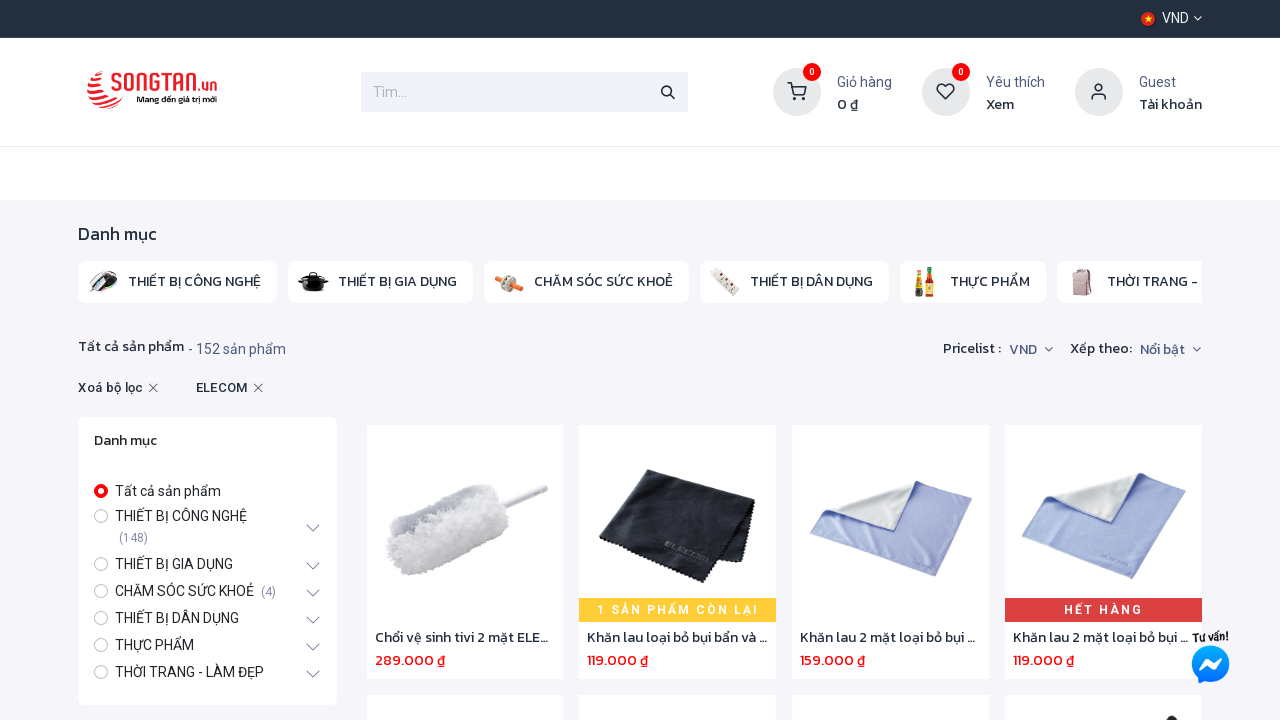

--- FILE ---
content_type: text/html; charset=utf-8
request_url: https://songtan.vn/shop?attrib=1-3
body_size: 47268
content:
<!DOCTYPE html>
<html lang="vi-VN" data-website-id="9" data-main-object="ir.ui.view(9677,)" data-add2cart-redirect="1">
    <head>
        <meta charset="utf-8"/>
        <meta http-equiv="X-UA-Compatible" content="IE=edge"/>
        <meta name="viewport" content="width=device-width, initial-scale=1"/>
        <meta name="generator" content="Odoo"/>
                <link rel="manifest" href="/pwa/9/manifest.json"/>
                <link rel="apple-touch-icon" sizes="192x192" href="/web/image/website/9/dr_pwa_icon_192/192x192"/>
                <meta name="theme-color" content="#FFFFFF"/>
                <meta name="mobile-web-app-capable" content="yes"/>
                <meta name="apple-mobile-web-app-title" content="Song Tấn"/>
                <meta name="apple-mobile-web-app-capable" content="yes"/>
                <meta name="apple-mobile-web-app-status-bar-style" content="default"/>
            
        <meta property="og:type" content="website"/>
        <meta property="og:title" content="Theme Prime: Shop Layout | Songtan.vn - Nhà phân phối Song Tấn"/>
        <meta property="og:site_name" content="Songtan.vn - Nhà phân phối Song Tấn"/>
        <meta property="og:url" content="https://songtan.vn/shop"/>
        <meta property="og:image" content="https://songtan.vn/web/image/website/9/logo?unique=7eac4fc"/>
            
        <meta name="twitter:card" content="summary_large_image"/>
        <meta name="twitter:title" content="Theme Prime: Shop Layout | Songtan.vn - Nhà phân phối Song Tấn"/>
        <meta name="twitter:image" content="https://songtan.vn/web/image/website/9/logo/300x300?unique=7eac4fc"/>
        
        <link rel="canonical" href="https://songtan.vn/shop"/>
        
        <link rel="preconnect" href="https://fonts.gstatic.com/" crossorigin=""/>
        <title> Shop | Songtan.vn - Nhà phân phối Song Tấn </title>
        <link type="image/x-icon" rel="shortcut icon" href="/web/image/website/9/favicon?unique=7eac4fc"/>
        <link rel="preload" href="/web/static/src/libs/fontawesome/fonts/fontawesome-webfont.woff2?v=4.7.0" as="font" crossorigin=""/>
            <link rel="preload" href="/theme_prime/static/lib/Droggol-Pack-v1.0/fonts/Droggol-Pack.ttf?4iwoe7" as="font" crossorigin=""/>
            <link rel="stylesheet" type="text/css" href="/theme_prime/static/lib/Droggol-Pack-v1.0/droggol-pack-1.css"/>
        <link type="text/css" rel="stylesheet" href="/web/assets/9/c793b3e/web.assets_frontend.min.css"/>
        <script id="web.layout.odooscript" type="text/javascript">
            var odoo = {
                csrf_token: "39198af6fe3c2985793d55ea185aaf79f66cb1c4o1800438428",
                debug: "",
            };
        </script>
            <script type="text/javascript">
                odoo.dr_theme_config = {"json_sidebar_config": {"category_sidebar_style": "2", "category_sidebar_show_count": true, "menu_sidebar_show_category": true, "cart_sidebar_free_delivery_progress": false}, "json_shop_layout": {"layout": "prime", "show_view_switcher": false, "default_view_mode": "grid", "load_more_products": "scroll"}, "json_shop_product_item": {"style": "2", "image_size": "default", "image_fill": "cover", "show_add_to_cart": true, "show_wishlist": true, "show_compare": false, "show_quick_view": false, "show_similar_products": false, "show_product_preview_swatches": true, "show_rating": true, "show_stock_label": true}, "json_shop_category_pills": {"active": true, "style": "3", "show_child_categories": true, "hide_in_desktop": false}, "json_shop_filters": {"lazy_method": true, "filter_style": "3", "filter_position": "left", "show_in_sidebar": false, "collapsible_category": false, "collapsible_attribute": false, "show_category_count": true, "show_attribute_count": true, "hide_extra_attrib_value": false, "show_rating_filter": false, "show_availability_filter": true, "filter_method": "lazy", "in_sidebar": false, "collapsible": true, "show_attrib_count": true, "tags_style": 2}, "json_zoom": {"zoom_enabled": false, "zoom_factor": 2, "disable_small": true}, "bool_enable_ajax_load": true, "json_bottom_bar": {"show_bottom_bar": true, "show_bottom_bar_on_scroll": false, "filters": true, "actions": ["tp_home", "tp_search", "tp_wishlist", "tp_brands", "tp_category", "tp_orders"]}, "bool_sticky_add_to_cart": true, "json_general_language_pricelist_selector": {"hide_country_flag": false}, "json_b2b_shop_config": {"dr_enable_b2b": false, "dr_only_assigned_pricelist": false}, "json_mobile": {}, "json_product_search": {"advance_search": true, "search_category": true, "search_attribute": true, "search_suggestion": true, "search_limit": 10, "search_max_product": 10, "search_fuzzy": true, "search_fill_products": false, "search_report": true, "delete_search_report": 360, "search_description": false}, "json_brands_page": {"disable_brands_grouping": false}, "cart_flow": "default", "theme_installed": true, "pwa_active": true, "pwa_name": "Song T\u1ea5n", "bool_show_bulk_price": false, "bool_product_offers": false, "bool_show_products_nav": false, "bool_general_show_category_search": false, "json_grid_product": {"show_color_preview": true, "show_quick_view": false, "show_similar_products": true, "show_rating": true}, "json_bottom_bar_config": ["tp_category", "tp_search", "tp_offer", "tp_brands", "tp_wishlist", "tp_orders", "tp_lang_selector"], "json_lazy_load_config": {"enable_ajax_load_products": true, "enable_ajax_load_products_on_click": false}, "json_category_pills": {"enable": true, "enable_child": true, "hide_desktop": false, "show_title": true, "style": "4"}, "is_public_user": true, "has_sign_up": false};
            </script>
        <script type="text/javascript">
            odoo.__session_info__ = {"is_admin": false, "is_system": false, "is_website_user": true, "user_id": false, "is_frontend": true, "profile_session": null, "profile_collectors": null, "profile_params": null, "show_effect": true, "currencies": {"1": {"symbol": "\u20ac", "position": "after", "digits": [69, 2]}, "2": {"symbol": "$", "position": "before", "digits": [69, 2]}, "23": {"symbol": "\u20ab", "position": "after", "digits": [69, 0]}}, "bundle_params": {"lang": "en_US", "website_id": 9}, "translationURL": "/website/translations", "cache_hashes": {"translations": "01d57e827f744a580bd07f404dcb8f9d8ee64ef8"}, "geoip_country_code": "US", "geoip_phone_code": 1, "lang_url_code": "vi"};
            if (!/(^|;\s)tz=/.test(document.cookie)) {
                const userTZ = Intl.DateTimeFormat().resolvedOptions().timeZone;
                document.cookie = `tz=${userTZ}; path=/`;
            }
        </script>
        <script type="text/javascript" defer="defer" src="/web/assets/9/48bb709/web.assets_frontend_minimal.min.js" onerror="__odooAssetError=1"></script>
        <script type="text/javascript" defer="defer" data-src="/web/assets/9/3d9698c/web.assets_frontend_lazy.min.js" onerror="__odooAssetError=1"></script>
        
        <script 
  src="https://www.paypal.com/sdk/js?client-id=BAAKmZkpB-P_xgUh3SiUovm2o1oixJG-h4cWZ2KZEMh0teIEz1em-TWURlWxBUpjaz001JJRDFk9lpuUvA&components=hosted-buttons&disable-funding=venmo&currency=USD">
</script>
    </head>
    <body>



        <div id="wrapwrap" class="   ">
        <div class="tp-bottombar-component o_not_editable w-100 tp-bottombar-component-style-1 p-0 tp-has-drower-element  ">
            <div class="d-flex justify-content-around border-bottom">
                <div class="py-2 w-50 text-center d-flex justify-content-center align-items-center">
                    <div class="">
                        <h6 class="d-inline me-1 tp-filter-bottom-sidebar-toggle">
                            <i class="fa fa-filter text-primary"></i> <span class="text-body"> Filters </span>
                        </h6>
                    </div>
                </div>
                <div class="py-2 w-50 border-start text-center d-flex justify-content-center align-items-center">
                    <div class="dropdown dropdown_sorty_by">
                        <h6 class="d-inline me-1">
                            <i class="fa fa-sort-amount-desc text-primary"></i>
                        </h6>
                        <a role="button" class="text-body py-2 h6" data-bs-toggle="offcanvas" href="#tp-shop-sort-sidebar" aria-controls="tp-shop-sort-sidebar">
                            <span>Nổi bật</span>
                        </a>
                    </div>
                </div>
            </div>

            <ul class="list-inline my-2 px-5 d-flex tp-bottombar-main-element justify-content-between">
                    
        <li class="list-inline-item o_not_editable position-relative tp-bottom-action-btn text-center  ">
            <a aria-label="Home" class=" " href="/">
                <i class="tp-action-btn-icon fa fa-home"></i>
            </a>
            <div class="tp-action-btn-label">Home</div>
        </li>
                    
        <li class="list-inline-item o_not_editable position-relative tp-bottom-action-btn text-center tp-search-sidebar-action ">
            <a aria-label="Search" class=" " href="#">
                <i class="tp-action-btn-icon dri dri-search"></i>
            </a>
            <div class="tp-action-btn-label">Search</div>
        </li>
                    
                        <li class="list-inline-item text-center tp-bottom-action-btn tp-drawer-action-btn align-items-center d-flex justify-content-center rounded-circle">
                            <a href="#" aria-label="Open menu"><i class="tp-drawer-icon fa fa-th"></i></a>
                        </li>
        <li class="list-inline-item o_not_editable position-relative tp-bottom-action-btn text-center  ">
            <a aria-label="Wishlist" class="o_wsale_my_wish tp-force-d-block " href="/shop/wishlist">
                <i class="tp-action-btn-icon dri dri-wishlist"></i>
                <sup class="my_wish_quantity o_animate_blink badge text-bg-primary">0</sup>
            </a>
            <div class="tp-action-btn-label">Wishlist</div>
        </li>
                    
                    
                    
                <li class="list-inline-item o_not_editable tp-bottom-action-btn">
                    <a href="#" class="tp-account-info-sidebar-action tp-action-btn-icon" aria-label="Account Info">
                        <i class="dri dri-user"></i>
                    </a>
                    <div class="tp-action-btn-label">Account</div>
                </li>
            </ul>
            <hr class="mx-4"/>
            <ul class="list-inline d-flex my-2 px-5 tp-bottombar-secondary-element justify-content-between">
        <li class="list-inline-item o_not_editable position-relative tp-bottom-action-btn text-center  ">
            <a aria-label="Brands" class=" " href="/shop/all-brands">
                <i class="tp-action-btn-icon dri dri-tag-l "></i>
            </a>
            <div class="tp-action-btn-label">Brands</div>
        </li>
        <li class="list-inline-item o_not_editable position-relative tp-bottom-action-btn text-center tp-category-action ">
            <a aria-label="Category" class=" " href="#">
                <i class="tp-action-btn-icon dri dri-category"></i>
            </a>
            <div class="tp-action-btn-label">Category</div>
        </li>
        <li class="list-inline-item o_not_editable position-relative tp-bottom-action-btn text-center  ">
            <a aria-label="Orders" class=" " href="/my/orders">
                <i class="tp-action-btn-icon fa fa-file-text-o"></i>
            </a>
            <div class="tp-action-btn-label">Orders</div>
        </li>
            </ul>
        </div>
            
            <div class="offcanvas offcanvas-end tp-account-info-sidebar tp-offcanvas-sidebar bg-200" tabindex="-1" aria-hidden="true">
                <div class="d-flex justify-content-between align-items-center bg-white border-bottom p-3">
                    <div class="d-flex align-items-center">
                        <i class="dri dri-user tp-bg-soft-primary text-primary rounded-circle me-3 tp-header-icon"></i>
                        <h5 class="mb-0">Khách</h5>
                    </div>
                    <button type="button" class="btn-close" data-bs-dismiss="offcanvas" title="Đóng" aria-label="Đóng"></button>
                </div>
                <div class="tp-scrollable-y flex-grow-1">
                    <ul class="list-group p-2 mt-2 tp-hook-public-user">
                        <a href="/web/login" class="list-group-item list-group-item-action d-flex align-items-center">
                            <div class="d-flex align-items-center">
                                <svg xmlns="http://www.w3.org/2000/svg" width="1em" height="1em" fill="currentColor" class="bi bi-box-arrow-in-right" viewBox="0 0 16 16">
                                    <path fill-rule="evenodd" d="M6 3.5a.5.5 0 0 1 .5-.5h8a.5.5 0 0 1 .5.5v9a.5.5 0 0 1-.5.5h-8a.5.5 0 0 1-.5-.5v-2a.5.5 0 0 0-1 0v2A1.5 1.5 0 0 0 6.5 14h8a1.5 1.5 0 0 0 1.5-1.5v-9A1.5 1.5 0 0 0 14.5 2h-8A1.5 1.5 0 0 0 5 3.5v2a.5.5 0 0 0 1 0v-2z"></path>
                                    <path fill-rule="evenodd" d="M11.854 8.354a.5.5 0 0 0 0-.708l-3-3a.5.5 0 1 0-.708.708L10.293 7.5H1.5a.5.5 0 0 0 0 1h8.793l-2.147 2.146a.5.5 0 0 0 .708.708l3-3z"></path>
                                </svg>
                                <h6 class="mb-0 ms-3">Đăng nhập</h6>
                            </div>
                        </a>
                        <a href="/web/signup" class="list-group-item list-group-item-action d-flex align-items-center">
                            <div class="d-flex align-items-center">
                                <svg xmlns="http://www.w3.org/2000/svg" width="1em" height="1em" fill="currentColor" class="bi bi-person-plus" viewBox="0 0 16 16">
                                    <path d="M6 8a3 3 0 1 0 0-6 3 3 0 0 0 0 6zm2-3a2 2 0 1 1-4 0 2 2 0 0 1 4 0zm4 8c0 1-1 1-1 1H1s-1 0-1-1 1-4 6-4 6 3 6 4zm-1-.004c-.001-.246-.154-.986-.832-1.664C9.516 10.68 8.289 10 6 10c-2.29 0-3.516.68-4.168 1.332-.678.678-.83 1.418-.832 1.664h10z"></path>
                                    <path fill-rule="evenodd" d="M13.5 5a.5.5 0 0 1 .5.5V7h1.5a.5.5 0 0 1 0 1H14v1.5a.5.5 0 0 1-1 0V8h-1.5a.5.5 0 0 1 0-1H13V5.5a.5.5 0 0 1 .5-.5z"></path>
                                </svg>
                                <h6 class="mb-0 ms-3">Đăng ký</h6>
                            </div>
                        </a>
                    </ul>
                    <ul class="list-group p-2 mt-2 tp-hook-generic">
                        <a href="/shop/cart" class="list-group-item list-group-item-action d-flex align-items-center">
                            <div class="d-flex align-items-center">
                                <i class="dri dri-cart"></i>
                                <div class="d-flex align-items-center">
                                    <h6 class="mb-0 ms-3">Giỏ hàng</h6> <span class="ms-2">(<span class="my_cart_quantity" data-order-id="">0</span>)</span>
                                </div>
                            </div>
                        </a>
                        <a href="/shop/wishlist" class="list-group-item list-group-item-action d-flex align-items-center">
                            <div class="d-flex align-items-center">
                                <i class="dri dri-wishlist"></i>
                                <div class="d-flex align-items-center">
                                    <h6 class="mb-0 ms-3">Danh sách yêu thích</h6> <span class="ms-2">(<span class="tp-wishlist-counter">0</span>)</span>
                                </div>
                            </div>
                        </a>
                    </ul>
                </div>
            </div>
                <header id="top" data-anchor="true" data-name="Header" data-extra-items-toggle-aria-label="Extra items button" class="   tp-custom-header o_hoverable_dropdown o_header_disappears" style="display:;">
            <div class="tp-preheader o_colored_level o_cc" data-name="Preheader">
                <div class="container">
                    <div class="row justify-content-center justify-content-lg-between">
                        <div class="col-auto py-2 col-lg-6">
                            <div class="oe_structure oe_structure_solo">
                                <section class="s_text_block o_colored_level" data-snippet="s_text_block" data-name="Text">
                                    <div class="container">
                                        <div><br/></div>
                                    </div>
                                </section>
                            </div>
                        </div>
                        <div class="col-auto py-2 text-end d-none d-lg-block">
        

            <div class="js_language_selector  dropdown o_not_editable">
                <a href="#" data-bs-toggle="dropdown" aria-haspopup="true" aria-expanded="true" class="dropdown-toggle d-flex align-items-center ">
    <img class="o_lang_flag " src="/base/static/img/country_flags/vn.png?height=25" alt=" Tiếng Việt" loading="lazy"/>
                            <span class="ms-1">VND</span>
                </a>
                <div class="dropdown-menu" role="menu">
                        <li class="dropdown-item">
                            <select class="custom-select form-control tp-select-pricelist">
                                    <option selected="selected" value="/shop/change_pricelist/3261">
                                        ₫ VND
                                    </option>
                                    <option value="/shop/change_pricelist/1608">
                                        $ USD
                                    </option>
                            </select>
                        </li>
                            <a class="dropdown-item my-1 js_change_lang" href="/en/shop?attrib=1-3" data-url_code="en">
    <img class="o_lang_flag " src="/base/static/img/country_flags/us.png?height=25" alt="English (US)" loading="lazy"/>
                                <span>English (US)</span>
                            </a>
                            <a class="dropdown-item my-1 js_change_lang" href="/shop?attrib=1-3" data-url_code="vi">
    <img class="o_lang_flag " src="/base/static/img/country_flags/vn.png?height=25" alt=" Tiếng Việt" loading="lazy"/>
                                <span> Tiếng Việt</span>
                            </a>
                </div>
            </div>
        
                        </div>
                    </div>
                </div>
            </div>
                    
                <div class="tp-header-box o_header_hide_on_scroll d-none d-lg-block o_colored_level o_cc">
                <div class="container">
                    <div class="row align-items-center">
                        <div class="col-auto py-3">
                            
    <a data-name="Navbar Logo" href="/" class="navbar-brand logo d-inline-block">
            
            <span role="img" aria-label="Logo of Songtan.vn - Nhà phân phối Song Tấn" title="Songtan.vn - Nhà phân phối Song Tấn"><img src="/web/image/website/9/logo/Songtan.vn%20-%20Nh%C3%A0%20ph%C3%A2n%20ph%E1%BB%91i%20Song%20T%E1%BA%A5n?unique=7eac4fc" class="img img-fluid" width="95" height="40" alt="Songtan.vn - Nhà phân phối Song Tấn" loading="lazy"/></span>
        </a>
    
                        </div>
                        <div class="col-auto py-3 flex-grow-1">
                            
    <form method="get" class="o_searchbar_form o_wait_lazy_js s_searchbar_input mx-auto w-75 o_wsale_products_searchbar_form border o_not_editable" action="/shop" data-snippet="s_searchbar_input">
            <div role="search" class="input-group ">
        <input type="search" name="search" class="search-query form-control oe_search_box border-0 bg-light None" placeholder="Tìm..." value="" data-search-type="products" data-limit="5" data-display-image="true" data-display-description="true" data-display-extra-link="true" data-display-detail="true" data-order-by="name asc"/>
        <button type="submit" aria-label="Tìm kiếm" title="Tìm kiếm" class="btn oe_search_button btn-light">
            <i class="oi oi-search"></i>
        </button>
    </div>

            <input name="order" type="hidden" class="o_search_order_by" value="name asc"/>
            
                            
        </form>
                        </div>
                        <div class="col-auto py-3 o_not_editable">
                            <div class="row align-items-center justify-content-end tp-account-info">
                                <div class="col-auto my-1">
                                    <div class="d-flex align-items-center">
                                        <div class="flex-shrink-0">
                                            
                                                <div class="o_not_editable position-relative o_wsale_my_cart tp-cart-sidebar-action ">
                                                    <a href="/shop/cart">
                                                        <i class="dri dri-cart tp-light-bg rounded-circle"></i>
                                                        <sup class="my_cart_quantity badge text-bg-primary" data-order-id="">0</sup>
                                                    </a>
                                                </div>
                                            
                                        </div>
                                        <div class="flex-grow-1 ms-3 d-none d-xl-block">
                                            <div class="mb-1">Giỏ hàng</div>
                                            <a class="tp-cart-sidebar-action" href="#"><h6 class="dr-update-cart-total mb-0"><span class="oe_currency_value">0</span> ₫</h6></a>
                                        </div>
                                    </div>
                                </div>
                                <div class="col-auto my-1">
                                    <div class="d-flex align-items-center">
                                        <div class="flex-shrink-0">
                                            
                                                <div class="o_not_editable position-relative o_wsale_my_wish ">
                                                    <a href="/shop/wishlist">
                                                        <i class="dri dri-wishlist tp-light-bg rounded-circle"></i>
                                                        <sup class="my_wish_quantity o_animate_blink badge text-bg-primary">0</sup>
                                                    </a>
                                                </div>
                                            
                                        </div>
                                        <div class="flex-grow-1 ms-3 d-none d-xl-block">
                                            <div class="mb-1">Yêu thích</div>
                                            <a href="/shop/wishlist"><h6 class="mb-0">Xem</h6></a>
                                        </div>
                                    </div>
                                </div>
                                <div class="col-auto my-1">
                                    <div class="d-flex align-items-center">
                                        <div class="flex-shrink-0">
                                            <a href="#" class="tp-account-info-sidebar-action">
                                                <i class="dri dri-user tp-light-bg rounded-circle"></i>
                                            </a>
                                        </div>
                                        <div class="flex-grow-1 ms-3 d-none d-xl-block">
                                            <div style="max-width: 150px;" class="text-truncate mb-1">Guest</div>
                                            <a class="tp-account-info-sidebar-action" href="#"><h6 class="mb-0">Tài khoản</h6></a>
                                        </div>
                                    </div>
                                </div>
                            </div>
                        </div>
                    </div>
                </div>
            </div>
    <nav data-name="Navbar" aria-label="Chính" class="navbar navbar-expand-lg navbar-light o_colored_level o_cc d-none d-lg-block shadow-sm ">
        
                
                <div id="o_main_nav" class="container">
    <ul id="top_menu" role="menu" class="nav navbar-nav top_menu o_menu_loading flex-grow-1">
        
                        
    <li role="presentation" class="nav-item tp-highlight-menu  dropdown position-static">
        <a data-bs-toggle="dropdown" href="#" role="menuitem" class="nav-link dropdown-toggle o_mega_menu_toggle  " data-bs-display="static" style="background-color: #db0000; color: #FFFFFF;">
            <span>
            <i class="dri dri-category me-1"></i>
                <span>Sản phẩm</span>
            </span>
        </a>
        <div data-name="Mega Menu" class="dropdown-menu o_mega_menu o_no_parent_editor dropdown-menu-left"><section class="s_mega_menu_odoo_menu pt16 o_colored_level o_cc o_cc1" style="background-image: none; border-bottom: 10px red;" data-bs-original-title="" title="" aria-describedby="tooltip473824">
        <div class="container">
            <div class="row" data-bs-original-title="" title="" aria-describedby="tooltip100052">
                <div class="col-md-6 col-lg pt16 pb24 o_colored_level" data-bs-original-title="" title="" aria-describedby="tooltip105977">
                    <h2 class="text-uppercase h5 fw-bold mt-0"><img class="img-fluid o_we_custom_image" src="/web/image/582833-3de3be77/icon-cong-nghe.png" alt="" loading="lazy" data-bs-original-title="" title="" aria-describedby="tooltip938674" data-original-id="582832" data-original-src="/web/image/582832-0279822c/icon-cong-nghe.png" data-mimetype="image/png" data-resize-width="60"><br><a href="/shop/category/thiet-bi-cong-nghe-665">CÔNG NGHỆ</a></h2>
                    <div class="s_hr text-start pt4 pb16 text-o-color-3" data-name="Separator">
                        <hr class="w-100 mx-auto" style="border-top-width: 2px; border-top-style: solid; border-top-color: rgb(238, 50, 36) !important;">
                    </div>
                    <nav class="nav flex-column" data-bs-original-title="" title="" aria-describedby="tooltip503745">
                        <h3 data-bs-original-title="" title="" aria-describedby="tooltip812606"><a href="/shop/category/thiet-bi-cong-nghe-tai-nghe-513" data-bs-original-title="" title="">Tai nghe</a></h3><h3 data-bs-original-title="" title="" aria-describedby="tooltip754586"><a href="/shop/category/thiet-bi-cong-nghe-loa-dan-am-thanh-514" data-bs-original-title="" title="">Loa, dàn âm thanh</a></h3>
                        <h3 data-bs-original-title="" title="" aria-describedby="tooltip101222"><a href="/shop/category/thiet-bi-cong-nghe-phu-kien-may-tinh-515" data-bs-original-title="" title="">Phụ kiện máy tính</a></h3>
                        <h3 data-bs-original-title="" title="" aria-describedby="tooltip577977"><a href="/shop/category/thiet-bi-cong-nghe-phu-kien-may-tinh-515" data-bs-original-title="" title="">Phụ kiện điện thoại</a></h3><h3 data-bs-original-title="" title="" aria-describedby="tooltip577977"><a href="/shop/category/thiet-bi-cong-nghe-phu-kien-dien-thoai-516" data-bs-original-title="" title="">Phụ kiện xe hơi</a></h3><h3 data-bs-original-title="" title="" aria-describedby="tooltip577977"><a href="/shop/category/thiet-bi-cong-nghe-playstation-518" data-bs-original-title="" title="">PlayStation</a></h3><h3 data-bs-original-title="" title="" aria-describedby="tooltip577977"><a href="/shop/category/thiet-bi-cong-nghe-may-nghe-nhac-669" data-bs-original-title="" title="">Máy nghe nhạc</a></h3></nav>
                </div><div class="col-md-6 col-lg pt16 pb24 o_colored_level" data-bs-original-title="" title="" aria-describedby="tooltip105977">
                    <h2 class="text-uppercase h5 fw-bold mt-0"><img class="img-fluid o_we_custom_image" src="/web/image/582796-860397c1/icon-gia-dung.png" alt="" data-original-id="582796" data-original-src="/web/image/582796-860397c1/icon-gia-dung.png" data-mimetype="image/png" loading="lazy"><br><a href="/shop/category/thiet-bi-gia-dung-520">GIA DỤNG</a></h2>
                    <div class="s_hr text-start pt4 pb16 text-o-color-3" data-name="Separator">
                        <hr class="w-100 mx-auto" style="border-top-width: 2px; border-top-style: solid; border-top-color: rgb(238, 50, 36) !important;">
                    </div>
                    <nav class="nav flex-column" data-bs-original-title="" title="" aria-describedby="tooltip503745">
                        <h3 data-bs-original-title="" title="" aria-describedby="tooltip812606"><a href="/shop/category/thiet-bi-gia-dung-thiet-bi-nha-bep-dung-cu-nau-an-656" data-bs-original-title="" title="">Dụng cụ nấu ăn</a><br></h3><h3 data-bs-original-title="" title="" aria-describedby="tooltip754586"><a href="/shop/category/thiet-bi-gia-dung-thiet-bi-nha-bep-dung-cu-lam-bep-657" data-bs-original-title="" title="">Dụng cụ làm bếp</a><br></h3>
                        <h3 data-bs-original-title="" title="" aria-describedby="tooltip101222"><a href="/shop/category/thiet-bi-gia-dung-thiet-bi-nha-bep-dung-cu-ve-sinh-659" data-bs-original-title="" title="">Dụng cụ vệ sinh</a><br></h3>
                        <h3 data-bs-original-title="" title="" aria-describedby="tooltip577977"><a href="/shop/category/thiet-bi-gia-dung-thiet-bi-nha-bep-binh-ly-khuon-658" data-bs-original-title="" title="">Bình, Ly, Khuôn</a><br></h3><h3 data-bs-original-title="" title="" aria-describedby="tooltip577977"><a href="/shop/category/thiet-bi-gia-dung-thiet-bi-nha-bep-danh-cho-tre-em-661" data-bs-original-title="" title="">Dành cho trẻ em</a><br></h3></nav></div><div class="col-md-6 col-lg pt16 pb24 o_colored_level" data-bs-original-title="" title="" aria-describedby="tooltip105977">
                    <h2 class="text-uppercase h5 fw-bold mt-0" data-bs-original-title="" title="" aria-describedby="tooltip704680"><img class="img-fluid o_we_custom_image" src="/web/image/582822-fa7fcc79/icon-dan-dung.png" alt="" loading="lazy" data-bs-original-title="" title="" aria-describedby="tooltip234318" data-original-id="582800" data-original-src="/web/image/582800-a327e08c/icon-dan-dung.png" data-mimetype="image/png" data-resize-width="60"><br><a href="/shop/category/thiet-bi-dan-dung-670">DÂN DỤNG</a></h2>
                    <div class="s_hr text-start pt4 pb16 text-o-color-3" data-name="Separator">
                        <hr class="w-100 mx-auto" style="border-top-width: 2px; border-top-style: solid; border-top-color: rgb(238, 50, 36) !important;">
                    </div>
                    <nav class="nav flex-column" data-bs-original-title="" title="" aria-describedby="tooltip503745">
                        <h3 data-bs-original-title="" title="" aria-describedby="tooltip812606"><a href="/shop/category/thiet-bi-dan-dung-o-cam-dien-671" data-bs-original-title="" title="">Ổ cắm điện</a><br></h3><h3 data-bs-original-title="" title="" aria-describedby="tooltip754586"><a href="/shop/category/thiet-bi-dan-dung-thiet-bi-ve-sinh-673" data-bs-original-title="" title="">Thiết bị nhà tắm</a></h3></nav></div><div class="col-md-6 col-lg pt16 pb24 o_colored_level" data-bs-original-title="" title="" aria-describedby="tooltip105977">
                    <h2 class="text-uppercase h5 fw-bold mt-0"><img class="img-fluid o_we_custom_image" src="/web/image/582828-076e578e/icon-suc-khoe.png" alt="" loading="lazy" data-bs-original-title="" title="" aria-describedby="tooltip754366" data-original-id="582827" data-original-src="/web/image/582827-dfe19f6b/icon-suc-khoe.png" data-mimetype="image/png" data-resize-width="60"><br><a href="/shop/category/cham-soc-suc-khoe-519">CHĂM SÓC SỨC KHOẺ</a></h2>
                    <div class="s_hr text-start pt4 pb16 text-o-color-3" data-name="Separator">
                        <hr class="w-100 mx-auto" style="border-top-width: 2px; border-top-style: solid; border-top-color: rgb(238, 50, 36) !important;">
                    </div>
                    <nav class="nav flex-column" data-bs-original-title="" title="" aria-describedby="tooltip503745">
                        <h3 data-bs-original-title="" title="" aria-describedby="tooltip812606"><a href="/shop/category/cham-soc-suc-khoe-dung-cu-the-thao-544" data-bs-original-title="" title="">Dụng cụ thể thao</a><br></h3><h3 data-bs-original-title="" title="" aria-describedby="tooltip754586"><a href="/shop/category/cham-soc-suc-khoe-thiet-bi-loc-nuoc-545" data-bs-original-title="" title="" aria-describedby="popover114765">Thiết bị lọc nước</a><br></h3>
                        <h3 data-bs-original-title="" title="" aria-describedby="tooltip101222"><a href="/shop/category/cham-soc-suc-khoe-may-tao-am-loc-khong-khi-546" data-bs-original-title="" title="">Máy tạo ẩm, không khí</a><br></h3></nav></div><div class="col-md-6 col-lg pt16 pb24 o_colored_level" data-bs-original-title="" title="" aria-describedby="tooltip105977">
                    <h2 class="text-uppercase h5 fw-bold mt-0"><img class="img-fluid o_we_custom_image" src="/web/image/582821-00c106fe/icon-thuc-pham.png" alt="" loading="lazy" data-bs-original-title="" title="" aria-describedby="tooltip678102" data-original-id="582820" data-original-src="/web/image/582820-d4673c79/icon-thuc-pham.png" data-mimetype="image/png" data-resize-width="60"><br><a href="/shop/category/thuc-pham-668">THỰC PHẨM</a></h2>
                    <div class="s_hr text-start pt4 pb16 text-o-color-3" data-name="Separator">
                        <hr class="w-100 mx-auto" style="border-top-width: 2px; border-top-style: solid; border-top-color: rgb(238, 50, 36) !important;">
                    </div>
                    <nav class="nav flex-column" data-bs-original-title="" title="" aria-describedby="tooltip503745">
                        <h3 data-bs-original-title="" title="" aria-describedby="tooltip812606"><a href="/shop/category/thuc-pham-gia-vi-nau-an-550" data-bs-original-title="" title="">Gia vị nấu ăn </a><br></h3></nav></div>
            </div>
        </div>
    </section></div>
        </li>
    <li role="presentation" class="nav-item   dropdown position-static">
        <a data-bs-toggle="dropdown" href="#" role="menuitem" class="nav-link dropdown-toggle o_mega_menu_toggle  " data-bs-display="static" style="">
            <span>
                <span>Thương hiệu</span>
            </span>
        </a>
        <div data-name="Mega Menu" class="dropdown-menu o_mega_menu o_no_parent_editor dropdown-menu-left"><section class="s_mega_menu_thumbnails pt24 o_colored_level o_cc o_cc1 pb0" style="background-image: none;" data-bs-original-title="" title="" aria-describedby="tooltip546776">
        <div data-bs-original-title="" title="" aria-describedby="tooltip441642" class="container">
            <div class="row justify-content-center">
                <div class="col-12 col-sm col-md-12 col-lg px-0 o_colored_level">
                    <div class="container">
                        <div class="row" data-bs-original-title="" title="" aria-describedby="tooltip158994">
                            <div class="w-100 d-none d-md-block o_colored_level o_snippet_mobile_invisible" data-invisible="1"></div>
    <div class="col-6 col-sm text-center py-2 o_colored_level" data-bs-original-title="" title="" aria-describedby="tooltip866346">
        <a href="/shop?attrib=1-1799" class="nav-link p-0" data-name="Menu Item" data-bs-original-title="" title="">
            <img class="img-fluid rounded shadow" alt="" src="/web/image/626419-ba6e7b51/logo-bw.jpg" loading="lazy" data-bs-original-title="" title="" aria-describedby="tooltip915518" data-original-id="624004" data-original-src="/web/image/624004-311b6b4c/logo-bw.jpg" data-mimetype="image/jpeg" data-resize-width="200">
            <b><font style="font-size:14px;" data-bs-original-title="" title="" aria-describedby="tooltip914896"></font> </b>
            <br></a></div><div class="col-6 col-sm text-center py-2 o_colored_level" data-bs-original-title="" title="" aria-describedby="tooltip866346">
        <a href="/shop?attrib=1-305" class="nav-link p-0" data-name="Menu Item" data-bs-original-title="" title="">
            <img class="img-fluid rounded shadow" alt="" src="/web/image/626463-154c5f57/sennheiser-logo.png" loading="lazy" data-bs-original-title="" title="" aria-describedby="tooltip915518" data-original-id="583671" data-original-src="/web/image/583671-e83b600c/sennheiser-logo.png" data-mimetype="image/png" data-resize-width="200">
            <b><font style="font-size:14px;" data-bs-original-title="" title="" aria-describedby="tooltip914896"></font> </b>
            <br></a></div><div class="col-6 col-sm text-center py-2 o_colored_level" data-bs-original-title="" title="" aria-describedby="tooltip866346">
        <a href="/shop?attrib=1-1" class="nav-link p-0" data-name="Menu Item" data-bs-original-title="" title="">
            <img class="img-fluid rounded shadow" alt="" src="/web/image/626464-208fe2e1/sony-logo.png" loading="lazy" data-bs-original-title="" title="" aria-describedby="tooltip915518" data-original-id="583670" data-original-src="/web/image/583670-798318d4/sony-logo.png" data-mimetype="image/png" data-resize-width="200">
            <b><font style="font-size:14px;" data-bs-original-title="" title="" aria-describedby="tooltip914896"></font> </b>
            <br></a></div><div class="col-6 col-sm text-center py-2 o_colored_level" data-bs-original-title="" title="" aria-describedby="tooltip866346">
        <a href="/shop?attrib=1-303" class="nav-link p-0" data-name="Menu Item" data-bs-original-title="" title="">
            <img class="img-fluid rounded shadow" alt="" src="/web/image/626465-db9a8dbf/yamaha-logo-logo.png" loading="lazy" data-bs-original-title="" title="" aria-describedby="tooltip915518" data-original-id="583672" data-original-src="/web/image/583672-03b7d9ee/yamaha-logo-logo.png" data-mimetype="image/png" data-resize-width="200">
            <b><font style="font-size:14px;" data-bs-original-title="" title="" aria-describedby="tooltip914896"></font> </b>
            <br></a></div><div class="col-6 col-sm text-center py-2 o_colored_level" data-bs-original-title="" title="" aria-describedby="tooltip866346">
        <a href="/shop?attrib=1-3" class="nav-link p-0" data-name="Menu Item" data-bs-original-title="" title="" target="_blank">
            <img class="img-fluid rounded shadow" alt="" src="/web/image/626466-618728c2/elecom-logo.png" loading="lazy" data-bs-original-title="" title="" aria-describedby="tooltip915518" data-original-id="583673" data-original-src="/web/image/583673-a8afcde0/elecom-logo.png" data-mimetype="image/png" data-resize-width="200">
            <b><font style="font-size:14px;" data-bs-original-title="" title="" aria-describedby="tooltip914896"></font> </b>
            <br></a></div><div class="col-6 col-sm text-center py-2 o_colored_level" data-bs-original-title="" title="" aria-describedby="tooltip866346">
        <a href="/shop?attrib=1-287" class="nav-link p-0" data-name="Menu Item" data-bs-original-title="" title="" target="_blank">
            <img class="img-fluid rounded shadow" alt="" src="/web/image/626467-ad2e188e/zendure-logo.png" loading="lazy" data-bs-original-title="" title="" aria-describedby="tooltip915518" data-original-id="583674" data-original-src="/web/image/583674-854afea0/zendure-logo.png" data-mimetype="image/png" data-resize-width="200">
            <b><font style="font-size:14px;" data-bs-original-title="" title="" aria-describedby="tooltip914896"></font> </b>
            <br></a></div><div class="col-6 col-sm text-center py-2 o_colored_level" data-bs-original-title="" title="" aria-describedby="tooltip866346">
        <a href="/shop?attrib=1-285" class="nav-link p-0" data-name="Menu Item" data-bs-original-title="" title="" target="_blank">
            <img class="img-fluid rounded shadow" alt="" src="/web/image/626468-cf9909fb/pioneer-logo.png" loading="lazy" data-bs-original-title="" title="" aria-describedby="tooltip915518" data-original-id="583675" data-original-src="/web/image/583675-ab13e9b3/pioneer-logo.png" data-mimetype="image/png" data-resize-width="200">
            <b><font style="font-size:14px;" data-bs-original-title="" title="" aria-describedby="tooltip914896"></font> </b>
            <br></a></div><div class="col-6 col-sm text-center py-2 o_colored_level" data-bs-original-title="" title="" aria-describedby="tooltip866346">
        <a href="/shop?attrib=1-286" class="nav-link p-0" data-name="Menu Item" data-bs-original-title="" title="" target="_blank">
            <img class="img-fluid rounded shadow" alt="" src="/web/image/626469-2586db6d/jvc-logo.png" loading="lazy" data-bs-original-title="" title="" aria-describedby="tooltip915518" data-original-id="583676" data-original-src="/web/image/583676-397fde05/jvc-logo.png" data-mimetype="image/png" data-resize-width="200">
            <b><font style="font-size:14px;" data-bs-original-title="" title="" aria-describedby="tooltip914896"></font> </b>
            <br></a></div><div class="col-6 col-sm text-center py-2 o_colored_level" data-bs-original-title="" title="" aria-describedby="tooltip866346">
        <a href="/shop?attrib=1-6" class="nav-link p-0" data-name="Menu Item" data-bs-original-title="" title="" target="_blank">
            <img class="img-fluid rounded shadow" alt="" src="/web/image/626470-aa2f935a/elpa-logo.png" loading="lazy" data-bs-original-title="" title="" aria-describedby="tooltip915518" data-original-id="585900" data-original-src="/web/image/585900-5ca8b168/elpa-logo.png" data-mimetype="image/png" data-resize-width="200">
            <b><font style="font-size:14px;" data-bs-original-title="" title="" aria-describedby="tooltip914896"></font> </b>
            <br></a></div><div class="col-6 col-sm text-center py-2 o_colored_level" data-bs-original-title="" title="" aria-describedby="tooltip866346">
        <a href="/shop?attrib=1-306" class="nav-link p-0" data-name="Menu Item" data-bs-original-title="" title="" target="_blank">
            <img class="img-fluid rounded shadow" alt="" src="/web/image/626496-c8f601c5/kshimura-logo.png" loading="lazy" data-bs-original-title="" title="" aria-describedby="tooltip915518" data-original-id="583677" data-original-src="/web/image/583677-ab014fcc/kshimura-logo.png" data-mimetype="image/png" data-resize-width="200">
            <b><font style="font-size:14px;" data-bs-original-title="" title="" aria-describedby="tooltip914896"></font> </b>
            <br></a></div>
                        </div>
                    </div>
                </div>
            </div>
        </div>
    </section>



<section class="s_mega_menu_thumbnails o_colored_level o_cc o_cc1 pt0" style="background-image: none;" data-bs-original-title="" title="" aria-describedby="tooltip546776">
        <div data-bs-original-title="" title="" aria-describedby="tooltip441642" class="container">
            <div class="row justify-content-center">
                <div class="col-12 col-sm col-md-12 col-lg px-0 o_colored_level">
                    <div class="container">
                        <div class="row" data-bs-original-title="" title="" aria-describedby="tooltip158994">
                            <div class="w-100 d-none d-md-block o_colored_level o_snippet_mobile_invisible" data-invisible="1"></div>
    <div class="col-6 col-sm text-center py-2 o_colored_level" data-bs-original-title="" title="" aria-describedby="tooltip866346">
        <a href="/shop?attrib=1-308" class="nav-link p-0" data-name="Menu Item" data-bs-original-title="" title="">
            <img class="img-fluid rounded shadow" alt="" src="/web/image/626495-1197a19e/maxell-logo.png" loading="lazy" data-bs-original-title="" title="" aria-describedby="tooltip915518" data-original-id="585902" data-original-src="/web/image/585902-f0b07986/maxell-logo.png" data-mimetype="image/png" data-resize-width="200">
            <b><font style="font-size:14px;" data-bs-original-title="" title="" aria-describedby="tooltip914896"></font> </b>
            <br></a></div><div class="col-6 col-sm text-center py-2 o_colored_level" data-bs-original-title="" title="" aria-describedby="tooltip866346">
        <a href="/shop?attrib=1-710" class="nav-link p-0" data-name="Menu Item" data-bs-original-title="" title="">
            <img class="img-fluid rounded shadow" alt="" src="/web/image/626498-0028dd15/hangrohe-logo.png" loading="lazy" data-bs-original-title="" title="" aria-describedby="tooltip915518" data-original-id="583679" data-original-src="/web/image/583679-43c272bf/hangrohe-logo.png" data-mimetype="image/png" data-resize-width="200">
            <b><font style="font-size:14px;" data-bs-original-title="" title="" aria-describedby="tooltip914896"></font> </b>
            <br></a></div><div class="col-6 col-sm text-center py-2 o_colored_level" data-bs-original-title="" title="" aria-describedby="tooltip866346">
        <a href="/shop?attrib=1-222" class="nav-link p-0" data-name="Menu Item" data-bs-original-title="" title="">
            <img class="img-fluid rounded shadow" alt="" src="/web/image/626497-8b8c39b5/zwilling-logo.png" loading="lazy" data-bs-original-title="" title="" aria-describedby="tooltip915518" data-original-id="583680" data-original-src="/web/image/583680-5d2d37bf/zwilling-logo.png" data-mimetype="image/png" data-resize-width="200">
            <b><font style="font-size:14px;" data-bs-original-title="" title="" aria-describedby="tooltip914896"></font> </b>
            <br></a></div><div class="col-6 col-sm text-center py-2 o_colored_level" data-bs-original-title="" title="" aria-describedby="tooltip866346">
        <a href="/shop?attrib=1-314" class="nav-link p-0" data-name="Menu Item" data-bs-original-title="" title="">
            <img class="img-fluid rounded shadow" alt="" src="/web/image/626499-88cc4a2c/kitchenaid-logo.png" loading="lazy" data-bs-original-title="" title="" aria-describedby="tooltip915518" data-original-id="583682" data-original-src="/web/image/583682-d33e18f8/kitchenaid-logo.png" data-mimetype="image/png" data-resize-width="200">
            <b><font style="font-size:14px;" data-bs-original-title="" title="" aria-describedby="tooltip914896"></font> </b>
            <br></a></div><div class="col-6 col-sm text-center py-2 o_colored_level" data-bs-original-title="" title="" aria-describedby="tooltip866346">
        <a href="/shop?attrib=1-313" class="nav-link p-0" data-name="Menu Item" data-bs-original-title="" title="" target="_blank">
            <img class="img-fluid rounded shadow" alt="" src="/web/image/626501-8a2ec71b/mastrad-logo.png" loading="lazy" data-bs-original-title="" title="" aria-describedby="tooltip915518" data-original-id="583683" data-original-src="/web/image/583683-abf59b30/mastrad-logo.png" data-mimetype="image/png" data-resize-width="200">
            <b><font style="font-size:14px;" data-bs-original-title="" title="" aria-describedby="tooltip914896"></font> </b>
            <br></a></div><div class="col-6 col-sm text-center py-2 o_colored_level" data-bs-original-title="" title="" aria-describedby="tooltip866346">
        <a href="/shop?attrib=1-278" class="nav-link p-0" data-name="Menu Item" data-bs-original-title="" title="" target="_blank">
            <img class="img-fluid rounded shadow" alt="" src="/web/image/626502-a18e5126/zoku-logo.png" loading="lazy" data-bs-original-title="" title="" aria-describedby="tooltip915518" data-original-id="583684" data-original-src="/web/image/583684-3bd6f64d/zoku-logo.png" data-mimetype="image/png" data-resize-width="200">
            <b><font style="font-size:14px;" data-bs-original-title="" title="" aria-describedby="tooltip914896"></font> </b>
            <br></a></div><div class="col-6 col-sm text-center py-2 o_colored_level" data-bs-original-title="" title="" aria-describedby="tooltip866346">
        <a href="/shop?attrib=1-325" class="nav-link p-0" data-name="Menu Item" data-bs-original-title="" title="" target="_blank">
            <img class="img-fluid rounded shadow" alt="" src="/web/image/626500-9ade2ade/bk-logo.png" loading="lazy" data-bs-original-title="" title="" aria-describedby="tooltip915518" data-original-id="583685" data-original-src="/web/image/583685-cf529231/bk-logo.png" data-mimetype="image/png" data-resize-width="200">
            <b><font style="font-size:14px;" data-bs-original-title="" title="" aria-describedby="tooltip914896"></font> </b>
            <br></a></div><div class="col-6 col-sm text-center py-2 o_colored_level" data-bs-original-title="" title="" aria-describedby="tooltip866346">
        <a href="/shop?attrib=1-282" class="nav-link p-0" data-name="Menu Item" data-bs-original-title="" title="" target="_blank">
            <img class="img-fluid rounded shadow" alt="" src="/web/image/626503-81ee2306/nordic-logo.png" loading="lazy" data-bs-original-title="" title="" aria-describedby="tooltip915518" data-original-id="583686" data-original-src="/web/image/583686-c27eee58/nordic-logo.png" data-mimetype="image/png" data-resize-width="200">
            <b><font style="font-size:14px;" data-bs-original-title="" title="" aria-describedby="tooltip914896"></font> </b>
            <br></a></div><div class="col-6 col-sm text-center py-2 o_colored_level" data-bs-original-title="" title="" aria-describedby="tooltip866346">
        <a href="/shop?attrib=1-321" class="nav-link p-0" data-name="Menu Item" data-bs-original-title="" title="" target="_blank">
            <img class="img-fluid rounded shadow" alt="" src="/web/image/626507-09f649de/dura-logo.png" loading="lazy" data-bs-original-title="" title="" aria-describedby="tooltip915518" data-original-id="583687" data-original-src="/web/image/583687-49bd92e3/dura-logo.png" data-mimetype="image/png" data-resize-width="200">
            <b><font style="font-size:14px;" data-bs-original-title="" title="" aria-describedby="tooltip914896"></font> </b>
            <br></a></div><div class="col-6 col-sm text-center py-2 o_colored_level" data-bs-original-title="" title="" aria-describedby="tooltip866346">
        <a href="/shop?attrib=1-319" class="nav-link p-0" data-name="Menu Item" data-bs-original-title="" title="" target="_blank">
            <img class="img-fluid rounded shadow" alt="" src="/web/image/626508-e1defe2e/kilner-logo.png" loading="lazy" data-bs-original-title="" title="" aria-describedby="tooltip915518" data-original-id="583688" data-original-src="/web/image/583688-1c799a3c/kilner-logo.png" data-mimetype="image/png" data-resize-width="200">
            <b><font style="font-size:14px;" data-bs-original-title="" title="" aria-describedby="tooltip914896"></font> </b>
            <br></a></div>
                        </div>
                    </div>
                </div>
            </div>
        </div>
    </section>



<section class="s_mega_menu_thumbnails o_colored_level o_cc o_cc1 pt0 pb32" style="background-image: none;" data-bs-original-title="" title="" aria-describedby="tooltip546776">
        <div data-bs-original-title="" title="" aria-describedby="tooltip441642" class="container">
            <div class="row justify-content-center">
                <div class="col-12 col-sm col-md-12 col-lg px-0 o_colored_level">
                    <div class="container">
                        <div class="row" data-bs-original-title="" title="" aria-describedby="tooltip158994">
                            <div class="w-100 d-none d-md-block o_colored_level o_snippet_mobile_invisible" data-invisible="1"></div><div class="col-6 col-sm text-center py-2 o_colored_level" data-bs-original-title="" title="" aria-describedby="tooltip866346">
        <a href="/shop?attrib=1-1953" class="nav-link p-0" data-name="Menu Item" data-bs-original-title="" title="" target="_blank">
            <img class="img-fluid rounded shadow" alt="" src="/web/image/632030-7ad6456d/moen-logo.jpg" loading="lazy" data-bs-original-title="" title="" aria-describedby="tooltip915518" data-original-id="632029" data-original-src="/web/image/632029-d15a39be/moen-logo.jpg" data-mimetype="image/jpeg" data-resize-width="200">
            <b><font style="font-size:14px;" data-bs-original-title="" title="" aria-describedby="tooltip914896"></font> </b>
            <br></a></div>
    <div class="col-6 col-sm text-center py-2 o_colored_level" data-bs-original-title="" title="" aria-describedby="tooltip866346">
        <a href="/shop?attrib=1-249" class="nav-link p-0" data-name="Menu Item" data-bs-original-title="" title="">
            <img class="img-fluid rounded shadow" alt="" src="/web/image/626510-311a151e/tanita.png" loading="lazy" data-bs-original-title="" title="" aria-describedby="tooltip915518" data-original-id="605861" data-original-src="/web/image/605861-90a662e5/tanita.png" data-mimetype="image/png" data-resize-width="200">
            <b><font style="font-size:14px;" data-bs-original-title="" title="" aria-describedby="tooltip914896"></font> </b>
            <br></a></div><div class="col-6 col-sm text-center py-2 o_colored_level" data-bs-original-title="" title="" aria-describedby="tooltip866346">
        <a href="/shop?attrib=1-1186" class="nav-link p-0" data-name="Menu Item" data-bs-original-title="" title="">
            <img class="img-fluid rounded shadow" alt="" src="/web/image/626509-c8003c9d/nissen-logo.png" loading="lazy" data-bs-original-title="" title="" aria-describedby="tooltip915518" data-original-id="600537" data-original-src="/web/image/600537-8b13c929/nissen-logo.png" data-mimetype="image/png" data-resize-width="200">
            <b><font style="font-size:14px;" data-bs-original-title="" title="" aria-describedby="tooltip914896"></font> </b>
            <br></a></div><div class="col-6 col-sm text-center py-2 o_colored_level" data-bs-original-title="" title="" aria-describedby="tooltip866346">
        <a href="/shop?attrib=1-1185" class="nav-link p-0" data-name="Menu Item" data-bs-original-title="" title="">
            <img class="img-fluid rounded shadow" alt="" src="/web/image/626511-f82eda0c/bear-logo.png" loading="lazy" data-bs-original-title="" title="" aria-describedby="tooltip915518" data-original-id="600682" data-original-src="/web/image/600682-0e0f6355/bear-logo.png" data-mimetype="image/png" data-resize-width="200">
            <b><font style="font-size:14px;" data-bs-original-title="" title="" aria-describedby="tooltip914896"></font> </b>
            <br></a></div><div class="col-6 col-sm text-center py-2 o_colored_level" data-bs-original-title="" title="" aria-describedby="tooltip866346">
        <a href="/shop?attrib=1-1107" class="nav-link p-0" data-name="Menu Item" data-bs-original-title="" title="">
            <img class="img-fluid rounded shadow" alt="" src="/web/image/626512-23d6a582/dahua.png" loading="lazy" data-bs-original-title="" title="" aria-describedby="tooltip915518" data-original-id="626505" data-original-src="/web/image/626505-105bda82/dahua.png" data-mimetype="image/png" data-resize-width="200">
            <b><font style="font-size:14px;" data-bs-original-title="" title="" aria-describedby="tooltip914896"></font> </b>
            <br></a></div><div class="col-6 col-sm text-center py-2 o_colored_level" data-bs-original-title="" title="" aria-describedby="tooltip866346">
        <a href="/shop?attrib=1-224" class="nav-link p-0" data-name="Menu Item" data-bs-original-title="" title="" target="_blank">
            <img class="img-fluid rounded shadow" alt="" src="/web/image/626513-3ca001db/ptmn.png" loading="lazy" data-bs-original-title="" title="" aria-describedby="tooltip915518" data-original-id="626506" data-original-src="/web/image/626506-ad46212c/ptmn.png" data-mimetype="image/png" data-resize-width="200">
            <b><font style="font-size:14px;" data-bs-original-title="" title="" aria-describedby="tooltip914896"></font> </b>
            <br></a></div><div class="col-6 col-sm text-center py-2 o_colored_level" data-bs-original-title="" title="" aria-describedby="tooltip866346">
        <a href="/shop?attrib=1-285" class="nav-link p-0" data-name="Menu Item" data-bs-original-title="" title="" target="_blank">
            <b><font style="font-size:14px;" data-bs-original-title="" title="" aria-describedby="tooltip914896"></font> </b>
            <br></a></div><div class="col-6 col-sm text-center py-2 o_colored_level" data-bs-original-title="" title="" aria-describedby="tooltip866346">
        <a href="/shop?attrib=1-286" class="nav-link p-0" data-name="Menu Item" data-bs-original-title="" title="" target="_blank">
            <b><font style="font-size:14px;" data-bs-original-title="" title="" aria-describedby="tooltip914896"></font> </b>
            <br></a></div><div class="col-6 col-sm text-center py-2 o_colored_level" data-bs-original-title="" title="" aria-describedby="tooltip866346">
        <a href="/shop?attrib=1-6" class="nav-link p-0" data-name="Menu Item" data-bs-original-title="" title="" target="_blank">
            <b><font style="font-size:14px;" data-bs-original-title="" title="" aria-describedby="tooltip914896"></font> </b>
            <br></a></div><div class="col-6 col-sm text-center py-2 o_colored_level" data-bs-original-title="" title="" aria-describedby="tooltip866346">
        <a href="/shop?attrib=1-6" class="nav-link p-0" data-name="Menu Item" data-bs-original-title="" title="" target="_blank">
            <b><font style="font-size:14px;" data-bs-original-title="" title="" aria-describedby="tooltip914896"></font> </b>
            <br></a></div>
                        </div>
                    </div>
                </div>
            </div>
        </div>
    </section></div>
        </li>
    <li role="presentation" class="nav-item   dropdown ">
        <a data-bs-toggle="dropdown" href="#" role="menuitem" class="nav-link dropdown-toggle   " style="">
            <span>
                <span>Catalogue</span>
            </span>
        </a>
        <ul role="menu" class="dropdown-menu ">
    <li role="presentation" class="  ">
        <a role="menuitem" href="https://brand.songtan.vn/sennheiser-catalogue/" class="dropdown-item " style="">
            <span>
                <span>Sennheiser Catalogue  2023</span>
            </span>
        </a>
    </li>
        </ul>
        </li>
    <li role="presentation" class="nav-item  ">
        <a role="menuitem" href="https://news.songtan.vn/c/tin-tuc/" class="nav-link " style="">
            <span>
                <span>Tin tức</span>
            </span>
        </a>
    </li>
    <li role="presentation" class="nav-item   dropdown ">
        <a data-bs-toggle="dropdown" href="#" role="menuitem" class="nav-link dropdown-toggle   " style="">
            <span>
                <span>Liên hệ</span>
            </span>
        </a>
        <ul role="menu" class="dropdown-menu ">
    <li role="presentation" class="  ">
        <a role="menuitem" href="/cooperation" class="dropdown-item " style="">
            <span>
                <span>Hợp tác kinh doanh</span>
            </span>
        </a>
    </li>
    <li role="presentation" class="  ">
        <a role="menuitem" href="/affiliate" class="dropdown-item " style="">
            <span>
                <span>Tiếp thị liên kết</span>
            </span>
        </a>
    </li>
    <li role="presentation" class="  ">
        <a role="menuitem" href="/bao-hanh" class="dropdown-item " style="">
            <span>
                <span>Thông tin bảo hành</span>
            </span>
        </a>
    </li>
        </ul>
        </li>
                    
    </ul>
                </div>
            
    </nav>
    <nav data-name="Navbar" aria-label="Mobile" class="navbar  navbar-light o_colored_level o_cc o_header_mobile d-block d-lg-none shadow-sm ">
        
            <div id="o_main_nav" class="container flex-wrap">
                
                <ul class="o_header_mobile_buttons_wrap navbar-nav flex-row align-items-center gap-2 mb-0">
                    <li>
                        <button class="tp-menu-sidebar-action btn btn-link p-0 o_not_editable shadow-none" type="button" data-bs-toggle="offcanvas" data-bs-target="#top_menu_collapse_mobile" aria-controls="top_menu_collapse_mobile" aria-expanded="false" aria-label="Toggle navigation">
                            <svg xmlns="http://www.w3.org/2000/svg" width="1em" height="1em" fill="currentColor" class="bi bi-list" viewBox="0 0 16 16">
                                <path fill-rule="evenodd" d="M2.5 12a.5.5 0 0 1 .5-.5h10a.5.5 0 0 1 0 1H3a.5.5 0 0 1-.5-.5zm0-4a.5.5 0 0 1 .5-.5h10a.5.5 0 0 1 0 1H3a.5.5 0 0 1-.5-.5zm0-4a.5.5 0 0 1 .5-.5h10a.5.5 0 0 1 0 1H3a.5.5 0 0 1-.5-.5z"></path>
                            </svg>
                        </button>
                    </li>
                </ul>
                
    <a data-name="Navbar Logo" href="/" class="navbar-brand logo me-0">
            
            <span role="img" aria-label="Logo of Songtan.vn - Nhà phân phối Song Tấn" title="Songtan.vn - Nhà phân phối Song Tấn"><img src="/web/image/website/9/logo/Songtan.vn%20-%20Nh%C3%A0%20ph%C3%A2n%20ph%E1%BB%91i%20Song%20T%E1%BA%A5n?unique=7eac4fc" class="img img-fluid" width="95" height="40" alt="Songtan.vn - Nhà phân phối Song Tấn" loading="lazy"/></span>
        </a>
    
                
        <ul class="list-inline mb-0 d-flex align-items-center tp-account-info ">



                
                    <li class="list-inline-item mx-0 o_not_editable o_wsale_my_cart tp-cart-sidebar-action  ">
                        <a href="/shop/cart" class="">
                            <div class="d-flex flex-column align-items-center justify-content-center">
                                <div class="d-flex align-items-center">
                                    <div class="position-relative">
                                        <i class="dri dri-cart"></i>
                                        <sup class="my_cart_quantity text-bg-primary position-absolute " data-order-id="">0</sup>
                                    </div>
                                </div>
                            </div>
                        </a>
                    </li>
                
        </ul>
            </div>
        
    </nav>
        <div id="top_menu_collapse_mobile" class="offcanvas offcanvas-start tp-menu-sidebar tp-offcanvas-sidebar">
            <div class="offcanvas-body p-0">
                <div class="p-3 tp-user-info-container">
                    <div class="d-flex justify-content-between">
                        <div class="border border-white p-1">
                            <span class="tp-user-logo text-bg-primary fw-bold rounded d-inline-block text-center">
                                <i class="dri dri-user"></i>
                            </span>
                        </div>
                        <div class="flex-shrink-1">
                            <button type="button" class="btn-close text-white" data-bs-dismiss="offcanvas" title="Đóng" aria-label="Đóng"></button>
                        </div>
                    </div>
                    <div class="mt-3 d-flex align-items-center justify-content-between">
                        <h6 class="mb-0 text-white">
                                    <a href="/web/login" class="link-light">
                                        Đăng nhập <span class="mx-1">•</span> Đăng ký
                                    </a>
                        </h6>
                    </div>
                </div>
                <ul class="nav navbar-nav py-2 border-bottom tp-hook-special-menu">
                    <li class="nav-item">
                        <a role="menuitem" href="/" class="nav-link tp-category-action" data-position="start">
                            <div class="d-flex align-items-center fw-bold">
                                <svg xmlns="http://www.w3.org/2000/svg" width="1em" height="1em" fill="currentColor" class="bi bi-grid" viewBox="0 0 16 16">
                                    <path d="M1 2.5A1.5 1.5 0 0 1 2.5 1h3A1.5 1.5 0 0 1 7 2.5v3A1.5 1.5 0 0 1 5.5 7h-3A1.5 1.5 0 0 1 1 5.5v-3zM2.5 2a.5.5 0 0 0-.5.5v3a.5.5 0 0 0 .5.5h3a.5.5 0 0 0 .5-.5v-3a.5.5 0 0 0-.5-.5h-3zm6.5.5A1.5 1.5 0 0 1 10.5 1h3A1.5 1.5 0 0 1 15 2.5v3A1.5 1.5 0 0 1 13.5 7h-3A1.5 1.5 0 0 1 9 5.5v-3zm1.5-.5a.5.5 0 0 0-.5.5v3a.5.5 0 0 0 .5.5h3a.5.5 0 0 0 .5-.5v-3a.5.5 0 0 0-.5-.5h-3zM1 10.5A1.5 1.5 0 0 1 2.5 9h3A1.5 1.5 0 0 1 7 10.5v3A1.5 1.5 0 0 1 5.5 15h-3A1.5 1.5 0 0 1 1 13.5v-3zm1.5-.5a.5.5 0 0 0-.5.5v3a.5.5 0 0 0 .5.5h3a.5.5 0 0 0 .5-.5v-3a.5.5 0 0 0-.5-.5h-3zm6.5.5A1.5 1.5 0 0 1 10.5 9h3a1.5 1.5 0 0 1 1.5 1.5v3a1.5 1.5 0 0 1-1.5 1.5h-3A1.5 1.5 0 0 1 9 13.5v-3zm1.5-.5a.5.5 0 0 0-.5.5v3a.5.5 0 0 0 .5.5h3a.5.5 0 0 0 .5-.5v-3a.5.5 0 0 0-.5-.5h-3z"></path>
                                </svg>
                                <span class="ms-2">Danh mục</span>
                            </div>
                        </a>
                    </li>
                </ul>
                
    <ul id="top_menu" role="menu" class="nav navbar-nav top_menu  ">
        
    <li role="presentation" class="nav-item tp-highlight-menu  dropdown position-static">
        <a data-bs-toggle="dropdown" href="#" role="menuitem" class="nav-link dropdown-toggle o_mega_menu_toggle  d-flex justify-content-between align-items-center" data-bs-display="static" style="background-color: #db0000; color: #FFFFFF;">
            <span>
            <i class="dri dri-category me-1"></i>
                <span>Sản phẩm</span>
            </span>
        </a>
        <div data-name="Mega Menu" class="dropdown-menu o_mega_menu o_no_parent_editor dropdown-menu-left"><section class="s_mega_menu_odoo_menu pt16 o_colored_level o_cc o_cc1" style="background-image: none; border-bottom: 10px red;" data-bs-original-title="" title="" aria-describedby="tooltip473824">
        <div class="container">
            <div class="row" data-bs-original-title="" title="" aria-describedby="tooltip100052">
                <div class="col-md-6 col-lg pt16 pb24 o_colored_level" data-bs-original-title="" title="" aria-describedby="tooltip105977">
                    <h2 class="text-uppercase h5 fw-bold mt-0"><img class="img-fluid o_we_custom_image" src="/web/image/582833-3de3be77/icon-cong-nghe.png" alt="" loading="lazy" data-bs-original-title="" title="" aria-describedby="tooltip938674" data-original-id="582832" data-original-src="/web/image/582832-0279822c/icon-cong-nghe.png" data-mimetype="image/png" data-resize-width="60"><br><a href="/shop/category/thiet-bi-cong-nghe-665">CÔNG NGHỆ</a></h2>
                    <div class="s_hr text-start pt4 pb16 text-o-color-3" data-name="Separator">
                        <hr class="w-100 mx-auto" style="border-top-width: 2px; border-top-style: solid; border-top-color: rgb(238, 50, 36) !important;">
                    </div>
                    <nav class="nav flex-column" data-bs-original-title="" title="" aria-describedby="tooltip503745">
                        <h3 data-bs-original-title="" title="" aria-describedby="tooltip812606"><a href="/shop/category/thiet-bi-cong-nghe-tai-nghe-513" data-bs-original-title="" title="">Tai nghe</a></h3><h3 data-bs-original-title="" title="" aria-describedby="tooltip754586"><a href="/shop/category/thiet-bi-cong-nghe-loa-dan-am-thanh-514" data-bs-original-title="" title="">Loa, dàn âm thanh</a></h3>
                        <h3 data-bs-original-title="" title="" aria-describedby="tooltip101222"><a href="/shop/category/thiet-bi-cong-nghe-phu-kien-may-tinh-515" data-bs-original-title="" title="">Phụ kiện máy tính</a></h3>
                        <h3 data-bs-original-title="" title="" aria-describedby="tooltip577977"><a href="/shop/category/thiet-bi-cong-nghe-phu-kien-may-tinh-515" data-bs-original-title="" title="">Phụ kiện điện thoại</a></h3><h3 data-bs-original-title="" title="" aria-describedby="tooltip577977"><a href="/shop/category/thiet-bi-cong-nghe-phu-kien-dien-thoai-516" data-bs-original-title="" title="">Phụ kiện xe hơi</a></h3><h3 data-bs-original-title="" title="" aria-describedby="tooltip577977"><a href="/shop/category/thiet-bi-cong-nghe-playstation-518" data-bs-original-title="" title="">PlayStation</a></h3><h3 data-bs-original-title="" title="" aria-describedby="tooltip577977"><a href="/shop/category/thiet-bi-cong-nghe-may-nghe-nhac-669" data-bs-original-title="" title="">Máy nghe nhạc</a></h3></nav>
                </div><div class="col-md-6 col-lg pt16 pb24 o_colored_level" data-bs-original-title="" title="" aria-describedby="tooltip105977">
                    <h2 class="text-uppercase h5 fw-bold mt-0"><img class="img-fluid o_we_custom_image" src="/web/image/582796-860397c1/icon-gia-dung.png" alt="" data-original-id="582796" data-original-src="/web/image/582796-860397c1/icon-gia-dung.png" data-mimetype="image/png" loading="lazy"><br><a href="/shop/category/thiet-bi-gia-dung-520">GIA DỤNG</a></h2>
                    <div class="s_hr text-start pt4 pb16 text-o-color-3" data-name="Separator">
                        <hr class="w-100 mx-auto" style="border-top-width: 2px; border-top-style: solid; border-top-color: rgb(238, 50, 36) !important;">
                    </div>
                    <nav class="nav flex-column" data-bs-original-title="" title="" aria-describedby="tooltip503745">
                        <h3 data-bs-original-title="" title="" aria-describedby="tooltip812606"><a href="/shop/category/thiet-bi-gia-dung-thiet-bi-nha-bep-dung-cu-nau-an-656" data-bs-original-title="" title="">Dụng cụ nấu ăn</a><br></h3><h3 data-bs-original-title="" title="" aria-describedby="tooltip754586"><a href="/shop/category/thiet-bi-gia-dung-thiet-bi-nha-bep-dung-cu-lam-bep-657" data-bs-original-title="" title="">Dụng cụ làm bếp</a><br></h3>
                        <h3 data-bs-original-title="" title="" aria-describedby="tooltip101222"><a href="/shop/category/thiet-bi-gia-dung-thiet-bi-nha-bep-dung-cu-ve-sinh-659" data-bs-original-title="" title="">Dụng cụ vệ sinh</a><br></h3>
                        <h3 data-bs-original-title="" title="" aria-describedby="tooltip577977"><a href="/shop/category/thiet-bi-gia-dung-thiet-bi-nha-bep-binh-ly-khuon-658" data-bs-original-title="" title="">Bình, Ly, Khuôn</a><br></h3><h3 data-bs-original-title="" title="" aria-describedby="tooltip577977"><a href="/shop/category/thiet-bi-gia-dung-thiet-bi-nha-bep-danh-cho-tre-em-661" data-bs-original-title="" title="">Dành cho trẻ em</a><br></h3></nav></div><div class="col-md-6 col-lg pt16 pb24 o_colored_level" data-bs-original-title="" title="" aria-describedby="tooltip105977">
                    <h2 class="text-uppercase h5 fw-bold mt-0" data-bs-original-title="" title="" aria-describedby="tooltip704680"><img class="img-fluid o_we_custom_image" src="/web/image/582822-fa7fcc79/icon-dan-dung.png" alt="" loading="lazy" data-bs-original-title="" title="" aria-describedby="tooltip234318" data-original-id="582800" data-original-src="/web/image/582800-a327e08c/icon-dan-dung.png" data-mimetype="image/png" data-resize-width="60"><br><a href="/shop/category/thiet-bi-dan-dung-670">DÂN DỤNG</a></h2>
                    <div class="s_hr text-start pt4 pb16 text-o-color-3" data-name="Separator">
                        <hr class="w-100 mx-auto" style="border-top-width: 2px; border-top-style: solid; border-top-color: rgb(238, 50, 36) !important;">
                    </div>
                    <nav class="nav flex-column" data-bs-original-title="" title="" aria-describedby="tooltip503745">
                        <h3 data-bs-original-title="" title="" aria-describedby="tooltip812606"><a href="/shop/category/thiet-bi-dan-dung-o-cam-dien-671" data-bs-original-title="" title="">Ổ cắm điện</a><br></h3><h3 data-bs-original-title="" title="" aria-describedby="tooltip754586"><a href="/shop/category/thiet-bi-dan-dung-thiet-bi-ve-sinh-673" data-bs-original-title="" title="">Thiết bị nhà tắm</a></h3></nav></div><div class="col-md-6 col-lg pt16 pb24 o_colored_level" data-bs-original-title="" title="" aria-describedby="tooltip105977">
                    <h2 class="text-uppercase h5 fw-bold mt-0"><img class="img-fluid o_we_custom_image" src="/web/image/582828-076e578e/icon-suc-khoe.png" alt="" loading="lazy" data-bs-original-title="" title="" aria-describedby="tooltip754366" data-original-id="582827" data-original-src="/web/image/582827-dfe19f6b/icon-suc-khoe.png" data-mimetype="image/png" data-resize-width="60"><br><a href="/shop/category/cham-soc-suc-khoe-519">CHĂM SÓC SỨC KHOẺ</a></h2>
                    <div class="s_hr text-start pt4 pb16 text-o-color-3" data-name="Separator">
                        <hr class="w-100 mx-auto" style="border-top-width: 2px; border-top-style: solid; border-top-color: rgb(238, 50, 36) !important;">
                    </div>
                    <nav class="nav flex-column" data-bs-original-title="" title="" aria-describedby="tooltip503745">
                        <h3 data-bs-original-title="" title="" aria-describedby="tooltip812606"><a href="/shop/category/cham-soc-suc-khoe-dung-cu-the-thao-544" data-bs-original-title="" title="">Dụng cụ thể thao</a><br></h3><h3 data-bs-original-title="" title="" aria-describedby="tooltip754586"><a href="/shop/category/cham-soc-suc-khoe-thiet-bi-loc-nuoc-545" data-bs-original-title="" title="" aria-describedby="popover114765">Thiết bị lọc nước</a><br></h3>
                        <h3 data-bs-original-title="" title="" aria-describedby="tooltip101222"><a href="/shop/category/cham-soc-suc-khoe-may-tao-am-loc-khong-khi-546" data-bs-original-title="" title="">Máy tạo ẩm, không khí</a><br></h3></nav></div><div class="col-md-6 col-lg pt16 pb24 o_colored_level" data-bs-original-title="" title="" aria-describedby="tooltip105977">
                    <h2 class="text-uppercase h5 fw-bold mt-0"><img class="img-fluid o_we_custom_image" src="/web/image/582821-00c106fe/icon-thuc-pham.png" alt="" loading="lazy" data-bs-original-title="" title="" aria-describedby="tooltip678102" data-original-id="582820" data-original-src="/web/image/582820-d4673c79/icon-thuc-pham.png" data-mimetype="image/png" data-resize-width="60"><br><a href="/shop/category/thuc-pham-668">THỰC PHẨM</a></h2>
                    <div class="s_hr text-start pt4 pb16 text-o-color-3" data-name="Separator">
                        <hr class="w-100 mx-auto" style="border-top-width: 2px; border-top-style: solid; border-top-color: rgb(238, 50, 36) !important;">
                    </div>
                    <nav class="nav flex-column" data-bs-original-title="" title="" aria-describedby="tooltip503745">
                        <h3 data-bs-original-title="" title="" aria-describedby="tooltip812606"><a href="/shop/category/thuc-pham-gia-vi-nau-an-550" data-bs-original-title="" title="">Gia vị nấu ăn </a><br></h3></nav></div>
            </div>
        </div>
    </section></div>
        </li>
    <li role="presentation" class="nav-item   dropdown position-static">
        <a data-bs-toggle="dropdown" href="#" role="menuitem" class="nav-link dropdown-toggle o_mega_menu_toggle  d-flex justify-content-between align-items-center" data-bs-display="static" style="">
            <span>
                <span>Thương hiệu</span>
            </span>
        </a>
        <div data-name="Mega Menu" class="dropdown-menu o_mega_menu o_no_parent_editor dropdown-menu-left"><section class="s_mega_menu_thumbnails pt24 o_colored_level o_cc o_cc1 pb0" style="background-image: none;" data-bs-original-title="" title="" aria-describedby="tooltip546776">
        <div data-bs-original-title="" title="" aria-describedby="tooltip441642" class="container">
            <div class="row justify-content-center">
                <div class="col-12 col-sm col-md-12 col-lg px-0 o_colored_level">
                    <div class="container">
                        <div class="row" data-bs-original-title="" title="" aria-describedby="tooltip158994">
                            <div class="w-100 d-none d-md-block o_colored_level o_snippet_mobile_invisible" data-invisible="1"></div>
    <div class="col-6 col-sm text-center py-2 o_colored_level" data-bs-original-title="" title="" aria-describedby="tooltip866346">
        <a href="/shop?attrib=1-1799" class="nav-link p-0" data-name="Menu Item" data-bs-original-title="" title="">
            <img class="img-fluid rounded shadow" alt="" src="/web/image/626419-ba6e7b51/logo-bw.jpg" loading="lazy" data-bs-original-title="" title="" aria-describedby="tooltip915518" data-original-id="624004" data-original-src="/web/image/624004-311b6b4c/logo-bw.jpg" data-mimetype="image/jpeg" data-resize-width="200">
            <b><font style="font-size:14px;" data-bs-original-title="" title="" aria-describedby="tooltip914896"></font> </b>
            <br></a></div><div class="col-6 col-sm text-center py-2 o_colored_level" data-bs-original-title="" title="" aria-describedby="tooltip866346">
        <a href="/shop?attrib=1-305" class="nav-link p-0" data-name="Menu Item" data-bs-original-title="" title="">
            <img class="img-fluid rounded shadow" alt="" src="/web/image/626463-154c5f57/sennheiser-logo.png" loading="lazy" data-bs-original-title="" title="" aria-describedby="tooltip915518" data-original-id="583671" data-original-src="/web/image/583671-e83b600c/sennheiser-logo.png" data-mimetype="image/png" data-resize-width="200">
            <b><font style="font-size:14px;" data-bs-original-title="" title="" aria-describedby="tooltip914896"></font> </b>
            <br></a></div><div class="col-6 col-sm text-center py-2 o_colored_level" data-bs-original-title="" title="" aria-describedby="tooltip866346">
        <a href="/shop?attrib=1-1" class="nav-link p-0" data-name="Menu Item" data-bs-original-title="" title="">
            <img class="img-fluid rounded shadow" alt="" src="/web/image/626464-208fe2e1/sony-logo.png" loading="lazy" data-bs-original-title="" title="" aria-describedby="tooltip915518" data-original-id="583670" data-original-src="/web/image/583670-798318d4/sony-logo.png" data-mimetype="image/png" data-resize-width="200">
            <b><font style="font-size:14px;" data-bs-original-title="" title="" aria-describedby="tooltip914896"></font> </b>
            <br></a></div><div class="col-6 col-sm text-center py-2 o_colored_level" data-bs-original-title="" title="" aria-describedby="tooltip866346">
        <a href="/shop?attrib=1-303" class="nav-link p-0" data-name="Menu Item" data-bs-original-title="" title="">
            <img class="img-fluid rounded shadow" alt="" src="/web/image/626465-db9a8dbf/yamaha-logo-logo.png" loading="lazy" data-bs-original-title="" title="" aria-describedby="tooltip915518" data-original-id="583672" data-original-src="/web/image/583672-03b7d9ee/yamaha-logo-logo.png" data-mimetype="image/png" data-resize-width="200">
            <b><font style="font-size:14px;" data-bs-original-title="" title="" aria-describedby="tooltip914896"></font> </b>
            <br></a></div><div class="col-6 col-sm text-center py-2 o_colored_level" data-bs-original-title="" title="" aria-describedby="tooltip866346">
        <a href="/shop?attrib=1-3" class="nav-link p-0" data-name="Menu Item" data-bs-original-title="" title="" target="_blank">
            <img class="img-fluid rounded shadow" alt="" src="/web/image/626466-618728c2/elecom-logo.png" loading="lazy" data-bs-original-title="" title="" aria-describedby="tooltip915518" data-original-id="583673" data-original-src="/web/image/583673-a8afcde0/elecom-logo.png" data-mimetype="image/png" data-resize-width="200">
            <b><font style="font-size:14px;" data-bs-original-title="" title="" aria-describedby="tooltip914896"></font> </b>
            <br></a></div><div class="col-6 col-sm text-center py-2 o_colored_level" data-bs-original-title="" title="" aria-describedby="tooltip866346">
        <a href="/shop?attrib=1-287" class="nav-link p-0" data-name="Menu Item" data-bs-original-title="" title="" target="_blank">
            <img class="img-fluid rounded shadow" alt="" src="/web/image/626467-ad2e188e/zendure-logo.png" loading="lazy" data-bs-original-title="" title="" aria-describedby="tooltip915518" data-original-id="583674" data-original-src="/web/image/583674-854afea0/zendure-logo.png" data-mimetype="image/png" data-resize-width="200">
            <b><font style="font-size:14px;" data-bs-original-title="" title="" aria-describedby="tooltip914896"></font> </b>
            <br></a></div><div class="col-6 col-sm text-center py-2 o_colored_level" data-bs-original-title="" title="" aria-describedby="tooltip866346">
        <a href="/shop?attrib=1-285" class="nav-link p-0" data-name="Menu Item" data-bs-original-title="" title="" target="_blank">
            <img class="img-fluid rounded shadow" alt="" src="/web/image/626468-cf9909fb/pioneer-logo.png" loading="lazy" data-bs-original-title="" title="" aria-describedby="tooltip915518" data-original-id="583675" data-original-src="/web/image/583675-ab13e9b3/pioneer-logo.png" data-mimetype="image/png" data-resize-width="200">
            <b><font style="font-size:14px;" data-bs-original-title="" title="" aria-describedby="tooltip914896"></font> </b>
            <br></a></div><div class="col-6 col-sm text-center py-2 o_colored_level" data-bs-original-title="" title="" aria-describedby="tooltip866346">
        <a href="/shop?attrib=1-286" class="nav-link p-0" data-name="Menu Item" data-bs-original-title="" title="" target="_blank">
            <img class="img-fluid rounded shadow" alt="" src="/web/image/626469-2586db6d/jvc-logo.png" loading="lazy" data-bs-original-title="" title="" aria-describedby="tooltip915518" data-original-id="583676" data-original-src="/web/image/583676-397fde05/jvc-logo.png" data-mimetype="image/png" data-resize-width="200">
            <b><font style="font-size:14px;" data-bs-original-title="" title="" aria-describedby="tooltip914896"></font> </b>
            <br></a></div><div class="col-6 col-sm text-center py-2 o_colored_level" data-bs-original-title="" title="" aria-describedby="tooltip866346">
        <a href="/shop?attrib=1-6" class="nav-link p-0" data-name="Menu Item" data-bs-original-title="" title="" target="_blank">
            <img class="img-fluid rounded shadow" alt="" src="/web/image/626470-aa2f935a/elpa-logo.png" loading="lazy" data-bs-original-title="" title="" aria-describedby="tooltip915518" data-original-id="585900" data-original-src="/web/image/585900-5ca8b168/elpa-logo.png" data-mimetype="image/png" data-resize-width="200">
            <b><font style="font-size:14px;" data-bs-original-title="" title="" aria-describedby="tooltip914896"></font> </b>
            <br></a></div><div class="col-6 col-sm text-center py-2 o_colored_level" data-bs-original-title="" title="" aria-describedby="tooltip866346">
        <a href="/shop?attrib=1-306" class="nav-link p-0" data-name="Menu Item" data-bs-original-title="" title="" target="_blank">
            <img class="img-fluid rounded shadow" alt="" src="/web/image/626496-c8f601c5/kshimura-logo.png" loading="lazy" data-bs-original-title="" title="" aria-describedby="tooltip915518" data-original-id="583677" data-original-src="/web/image/583677-ab014fcc/kshimura-logo.png" data-mimetype="image/png" data-resize-width="200">
            <b><font style="font-size:14px;" data-bs-original-title="" title="" aria-describedby="tooltip914896"></font> </b>
            <br></a></div>
                        </div>
                    </div>
                </div>
            </div>
        </div>
    </section>



<section class="s_mega_menu_thumbnails o_colored_level o_cc o_cc1 pt0" style="background-image: none;" data-bs-original-title="" title="" aria-describedby="tooltip546776">
        <div data-bs-original-title="" title="" aria-describedby="tooltip441642" class="container">
            <div class="row justify-content-center">
                <div class="col-12 col-sm col-md-12 col-lg px-0 o_colored_level">
                    <div class="container">
                        <div class="row" data-bs-original-title="" title="" aria-describedby="tooltip158994">
                            <div class="w-100 d-none d-md-block o_colored_level o_snippet_mobile_invisible" data-invisible="1"></div>
    <div class="col-6 col-sm text-center py-2 o_colored_level" data-bs-original-title="" title="" aria-describedby="tooltip866346">
        <a href="/shop?attrib=1-308" class="nav-link p-0" data-name="Menu Item" data-bs-original-title="" title="">
            <img class="img-fluid rounded shadow" alt="" src="/web/image/626495-1197a19e/maxell-logo.png" loading="lazy" data-bs-original-title="" title="" aria-describedby="tooltip915518" data-original-id="585902" data-original-src="/web/image/585902-f0b07986/maxell-logo.png" data-mimetype="image/png" data-resize-width="200">
            <b><font style="font-size:14px;" data-bs-original-title="" title="" aria-describedby="tooltip914896"></font> </b>
            <br></a></div><div class="col-6 col-sm text-center py-2 o_colored_level" data-bs-original-title="" title="" aria-describedby="tooltip866346">
        <a href="/shop?attrib=1-710" class="nav-link p-0" data-name="Menu Item" data-bs-original-title="" title="">
            <img class="img-fluid rounded shadow" alt="" src="/web/image/626498-0028dd15/hangrohe-logo.png" loading="lazy" data-bs-original-title="" title="" aria-describedby="tooltip915518" data-original-id="583679" data-original-src="/web/image/583679-43c272bf/hangrohe-logo.png" data-mimetype="image/png" data-resize-width="200">
            <b><font style="font-size:14px;" data-bs-original-title="" title="" aria-describedby="tooltip914896"></font> </b>
            <br></a></div><div class="col-6 col-sm text-center py-2 o_colored_level" data-bs-original-title="" title="" aria-describedby="tooltip866346">
        <a href="/shop?attrib=1-222" class="nav-link p-0" data-name="Menu Item" data-bs-original-title="" title="">
            <img class="img-fluid rounded shadow" alt="" src="/web/image/626497-8b8c39b5/zwilling-logo.png" loading="lazy" data-bs-original-title="" title="" aria-describedby="tooltip915518" data-original-id="583680" data-original-src="/web/image/583680-5d2d37bf/zwilling-logo.png" data-mimetype="image/png" data-resize-width="200">
            <b><font style="font-size:14px;" data-bs-original-title="" title="" aria-describedby="tooltip914896"></font> </b>
            <br></a></div><div class="col-6 col-sm text-center py-2 o_colored_level" data-bs-original-title="" title="" aria-describedby="tooltip866346">
        <a href="/shop?attrib=1-314" class="nav-link p-0" data-name="Menu Item" data-bs-original-title="" title="">
            <img class="img-fluid rounded shadow" alt="" src="/web/image/626499-88cc4a2c/kitchenaid-logo.png" loading="lazy" data-bs-original-title="" title="" aria-describedby="tooltip915518" data-original-id="583682" data-original-src="/web/image/583682-d33e18f8/kitchenaid-logo.png" data-mimetype="image/png" data-resize-width="200">
            <b><font style="font-size:14px;" data-bs-original-title="" title="" aria-describedby="tooltip914896"></font> </b>
            <br></a></div><div class="col-6 col-sm text-center py-2 o_colored_level" data-bs-original-title="" title="" aria-describedby="tooltip866346">
        <a href="/shop?attrib=1-313" class="nav-link p-0" data-name="Menu Item" data-bs-original-title="" title="" target="_blank">
            <img class="img-fluid rounded shadow" alt="" src="/web/image/626501-8a2ec71b/mastrad-logo.png" loading="lazy" data-bs-original-title="" title="" aria-describedby="tooltip915518" data-original-id="583683" data-original-src="/web/image/583683-abf59b30/mastrad-logo.png" data-mimetype="image/png" data-resize-width="200">
            <b><font style="font-size:14px;" data-bs-original-title="" title="" aria-describedby="tooltip914896"></font> </b>
            <br></a></div><div class="col-6 col-sm text-center py-2 o_colored_level" data-bs-original-title="" title="" aria-describedby="tooltip866346">
        <a href="/shop?attrib=1-278" class="nav-link p-0" data-name="Menu Item" data-bs-original-title="" title="" target="_blank">
            <img class="img-fluid rounded shadow" alt="" src="/web/image/626502-a18e5126/zoku-logo.png" loading="lazy" data-bs-original-title="" title="" aria-describedby="tooltip915518" data-original-id="583684" data-original-src="/web/image/583684-3bd6f64d/zoku-logo.png" data-mimetype="image/png" data-resize-width="200">
            <b><font style="font-size:14px;" data-bs-original-title="" title="" aria-describedby="tooltip914896"></font> </b>
            <br></a></div><div class="col-6 col-sm text-center py-2 o_colored_level" data-bs-original-title="" title="" aria-describedby="tooltip866346">
        <a href="/shop?attrib=1-325" class="nav-link p-0" data-name="Menu Item" data-bs-original-title="" title="" target="_blank">
            <img class="img-fluid rounded shadow" alt="" src="/web/image/626500-9ade2ade/bk-logo.png" loading="lazy" data-bs-original-title="" title="" aria-describedby="tooltip915518" data-original-id="583685" data-original-src="/web/image/583685-cf529231/bk-logo.png" data-mimetype="image/png" data-resize-width="200">
            <b><font style="font-size:14px;" data-bs-original-title="" title="" aria-describedby="tooltip914896"></font> </b>
            <br></a></div><div class="col-6 col-sm text-center py-2 o_colored_level" data-bs-original-title="" title="" aria-describedby="tooltip866346">
        <a href="/shop?attrib=1-282" class="nav-link p-0" data-name="Menu Item" data-bs-original-title="" title="" target="_blank">
            <img class="img-fluid rounded shadow" alt="" src="/web/image/626503-81ee2306/nordic-logo.png" loading="lazy" data-bs-original-title="" title="" aria-describedby="tooltip915518" data-original-id="583686" data-original-src="/web/image/583686-c27eee58/nordic-logo.png" data-mimetype="image/png" data-resize-width="200">
            <b><font style="font-size:14px;" data-bs-original-title="" title="" aria-describedby="tooltip914896"></font> </b>
            <br></a></div><div class="col-6 col-sm text-center py-2 o_colored_level" data-bs-original-title="" title="" aria-describedby="tooltip866346">
        <a href="/shop?attrib=1-321" class="nav-link p-0" data-name="Menu Item" data-bs-original-title="" title="" target="_blank">
            <img class="img-fluid rounded shadow" alt="" src="/web/image/626507-09f649de/dura-logo.png" loading="lazy" data-bs-original-title="" title="" aria-describedby="tooltip915518" data-original-id="583687" data-original-src="/web/image/583687-49bd92e3/dura-logo.png" data-mimetype="image/png" data-resize-width="200">
            <b><font style="font-size:14px;" data-bs-original-title="" title="" aria-describedby="tooltip914896"></font> </b>
            <br></a></div><div class="col-6 col-sm text-center py-2 o_colored_level" data-bs-original-title="" title="" aria-describedby="tooltip866346">
        <a href="/shop?attrib=1-319" class="nav-link p-0" data-name="Menu Item" data-bs-original-title="" title="" target="_blank">
            <img class="img-fluid rounded shadow" alt="" src="/web/image/626508-e1defe2e/kilner-logo.png" loading="lazy" data-bs-original-title="" title="" aria-describedby="tooltip915518" data-original-id="583688" data-original-src="/web/image/583688-1c799a3c/kilner-logo.png" data-mimetype="image/png" data-resize-width="200">
            <b><font style="font-size:14px;" data-bs-original-title="" title="" aria-describedby="tooltip914896"></font> </b>
            <br></a></div>
                        </div>
                    </div>
                </div>
            </div>
        </div>
    </section>



<section class="s_mega_menu_thumbnails o_colored_level o_cc o_cc1 pt0 pb32" style="background-image: none;" data-bs-original-title="" title="" aria-describedby="tooltip546776">
        <div data-bs-original-title="" title="" aria-describedby="tooltip441642" class="container">
            <div class="row justify-content-center">
                <div class="col-12 col-sm col-md-12 col-lg px-0 o_colored_level">
                    <div class="container">
                        <div class="row" data-bs-original-title="" title="" aria-describedby="tooltip158994">
                            <div class="w-100 d-none d-md-block o_colored_level o_snippet_mobile_invisible" data-invisible="1"></div><div class="col-6 col-sm text-center py-2 o_colored_level" data-bs-original-title="" title="" aria-describedby="tooltip866346">
        <a href="/shop?attrib=1-1953" class="nav-link p-0" data-name="Menu Item" data-bs-original-title="" title="" target="_blank">
            <img class="img-fluid rounded shadow" alt="" src="/web/image/632030-7ad6456d/moen-logo.jpg" loading="lazy" data-bs-original-title="" title="" aria-describedby="tooltip915518" data-original-id="632029" data-original-src="/web/image/632029-d15a39be/moen-logo.jpg" data-mimetype="image/jpeg" data-resize-width="200">
            <b><font style="font-size:14px;" data-bs-original-title="" title="" aria-describedby="tooltip914896"></font> </b>
            <br></a></div>
    <div class="col-6 col-sm text-center py-2 o_colored_level" data-bs-original-title="" title="" aria-describedby="tooltip866346">
        <a href="/shop?attrib=1-249" class="nav-link p-0" data-name="Menu Item" data-bs-original-title="" title="">
            <img class="img-fluid rounded shadow" alt="" src="/web/image/626510-311a151e/tanita.png" loading="lazy" data-bs-original-title="" title="" aria-describedby="tooltip915518" data-original-id="605861" data-original-src="/web/image/605861-90a662e5/tanita.png" data-mimetype="image/png" data-resize-width="200">
            <b><font style="font-size:14px;" data-bs-original-title="" title="" aria-describedby="tooltip914896"></font> </b>
            <br></a></div><div class="col-6 col-sm text-center py-2 o_colored_level" data-bs-original-title="" title="" aria-describedby="tooltip866346">
        <a href="/shop?attrib=1-1186" class="nav-link p-0" data-name="Menu Item" data-bs-original-title="" title="">
            <img class="img-fluid rounded shadow" alt="" src="/web/image/626509-c8003c9d/nissen-logo.png" loading="lazy" data-bs-original-title="" title="" aria-describedby="tooltip915518" data-original-id="600537" data-original-src="/web/image/600537-8b13c929/nissen-logo.png" data-mimetype="image/png" data-resize-width="200">
            <b><font style="font-size:14px;" data-bs-original-title="" title="" aria-describedby="tooltip914896"></font> </b>
            <br></a></div><div class="col-6 col-sm text-center py-2 o_colored_level" data-bs-original-title="" title="" aria-describedby="tooltip866346">
        <a href="/shop?attrib=1-1185" class="nav-link p-0" data-name="Menu Item" data-bs-original-title="" title="">
            <img class="img-fluid rounded shadow" alt="" src="/web/image/626511-f82eda0c/bear-logo.png" loading="lazy" data-bs-original-title="" title="" aria-describedby="tooltip915518" data-original-id="600682" data-original-src="/web/image/600682-0e0f6355/bear-logo.png" data-mimetype="image/png" data-resize-width="200">
            <b><font style="font-size:14px;" data-bs-original-title="" title="" aria-describedby="tooltip914896"></font> </b>
            <br></a></div><div class="col-6 col-sm text-center py-2 o_colored_level" data-bs-original-title="" title="" aria-describedby="tooltip866346">
        <a href="/shop?attrib=1-1107" class="nav-link p-0" data-name="Menu Item" data-bs-original-title="" title="">
            <img class="img-fluid rounded shadow" alt="" src="/web/image/626512-23d6a582/dahua.png" loading="lazy" data-bs-original-title="" title="" aria-describedby="tooltip915518" data-original-id="626505" data-original-src="/web/image/626505-105bda82/dahua.png" data-mimetype="image/png" data-resize-width="200">
            <b><font style="font-size:14px;" data-bs-original-title="" title="" aria-describedby="tooltip914896"></font> </b>
            <br></a></div><div class="col-6 col-sm text-center py-2 o_colored_level" data-bs-original-title="" title="" aria-describedby="tooltip866346">
        <a href="/shop?attrib=1-224" class="nav-link p-0" data-name="Menu Item" data-bs-original-title="" title="" target="_blank">
            <img class="img-fluid rounded shadow" alt="" src="/web/image/626513-3ca001db/ptmn.png" loading="lazy" data-bs-original-title="" title="" aria-describedby="tooltip915518" data-original-id="626506" data-original-src="/web/image/626506-ad46212c/ptmn.png" data-mimetype="image/png" data-resize-width="200">
            <b><font style="font-size:14px;" data-bs-original-title="" title="" aria-describedby="tooltip914896"></font> </b>
            <br></a></div><div class="col-6 col-sm text-center py-2 o_colored_level" data-bs-original-title="" title="" aria-describedby="tooltip866346">
        <a href="/shop?attrib=1-285" class="nav-link p-0" data-name="Menu Item" data-bs-original-title="" title="" target="_blank">
            <b><font style="font-size:14px;" data-bs-original-title="" title="" aria-describedby="tooltip914896"></font> </b>
            <br></a></div><div class="col-6 col-sm text-center py-2 o_colored_level" data-bs-original-title="" title="" aria-describedby="tooltip866346">
        <a href="/shop?attrib=1-286" class="nav-link p-0" data-name="Menu Item" data-bs-original-title="" title="" target="_blank">
            <b><font style="font-size:14px;" data-bs-original-title="" title="" aria-describedby="tooltip914896"></font> </b>
            <br></a></div><div class="col-6 col-sm text-center py-2 o_colored_level" data-bs-original-title="" title="" aria-describedby="tooltip866346">
        <a href="/shop?attrib=1-6" class="nav-link p-0" data-name="Menu Item" data-bs-original-title="" title="" target="_blank">
            <b><font style="font-size:14px;" data-bs-original-title="" title="" aria-describedby="tooltip914896"></font> </b>
            <br></a></div><div class="col-6 col-sm text-center py-2 o_colored_level" data-bs-original-title="" title="" aria-describedby="tooltip866346">
        <a href="/shop?attrib=1-6" class="nav-link p-0" data-name="Menu Item" data-bs-original-title="" title="" target="_blank">
            <b><font style="font-size:14px;" data-bs-original-title="" title="" aria-describedby="tooltip914896"></font> </b>
            <br></a></div>
                        </div>
                    </div>
                </div>
            </div>
        </div>
    </section></div>
        </li>
    <li role="presentation" class="nav-item   dropdown ">
        <a data-bs-toggle="dropdown" href="#" role="menuitem" class="nav-link dropdown-toggle   d-flex justify-content-between align-items-center" style="">
            <span>
                <span>Catalogue</span>
            </span>
        </a>
        <ul role="menu" class="dropdown-menu position-relative rounded-0 o_dropdown_without_offset">
    <li role="presentation" class="  ">
        <a role="menuitem" href="https://brand.songtan.vn/sennheiser-catalogue/" class="dropdown-item " style="">
            <span>
                <span>Sennheiser Catalogue  2023</span>
            </span>
        </a>
    </li>
        </ul>
        </li>
    <li role="presentation" class="nav-item  ">
        <a role="menuitem" href="https://news.songtan.vn/c/tin-tuc/" class="nav-link " style="">
            <span>
                <span>Tin tức</span>
            </span>
        </a>
    </li>
    <li role="presentation" class="nav-item   dropdown ">
        <a data-bs-toggle="dropdown" href="#" role="menuitem" class="nav-link dropdown-toggle   d-flex justify-content-between align-items-center" style="">
            <span>
                <span>Liên hệ</span>
            </span>
        </a>
        <ul role="menu" class="dropdown-menu position-relative rounded-0 o_dropdown_without_offset">
    <li role="presentation" class="  ">
        <a role="menuitem" href="/cooperation" class="dropdown-item " style="">
            <span>
                <span>Hợp tác kinh doanh</span>
            </span>
        </a>
    </li>
    <li role="presentation" class="  ">
        <a role="menuitem" href="/affiliate" class="dropdown-item " style="">
            <span>
                <span>Tiếp thị liên kết</span>
            </span>
        </a>
    </li>
    <li role="presentation" class="  ">
        <a role="menuitem" href="/bao-hanh" class="dropdown-item " style="">
            <span>
                <span>Thông tin bảo hành</span>
            </span>
        </a>
    </li>
        </ul>
        </li>
                
    </ul>
                <ul class="nav navbar-nav py-2 border-top tp-hook-extra-menu">
                    <li class="nav-item">
                        <a href="/shop/cart" class="nav-link">
                            <div class="d-flex align-items-center">
                                <i class="dri dri-cart"></i>
                                <div class="d-flex align-items-center">
                                    <h6 class="mb-0 ms-2">Giỏ hàng</h6> <span class="ms-2">(<span class="my_cart_quantity" data-order-id="">0</span>)</span>
                                </div>
                            </div>
                        </a>
                    </li>
                    <li class="nav-item">
                        <a href="/shop/wishlist" class="nav-link">
                            <div class="d-flex align-items-center">
                                <i class="dri dri-wishlist"></i>
                                <div class="d-flex align-items-center">
                                    <h6 class="mb-0 ms-2">Danh sách yêu thích</h6> <span class="ms-2">(<span class="tp-wishlist-counter">0</span>)</span>
                                </div>
                            </div>
                        </a>
                    </li>
                </ul>
            </div>
        

            <div class="js_language_selector d-flex justify-content-center py-2 border-top dropdown o_not_editable">
                <a href="#" data-bs-toggle="dropdown" aria-haspopup="true" aria-expanded="true" class="dropdown-toggle d-flex align-items-center text-dark">
    <img class="o_lang_flag " src="/base/static/img/country_flags/vn.png?height=25" alt=" Tiếng Việt" loading="lazy"/>
                            <span class="ms-1">VND</span>
                </a>
                <div class="dropdown-menu" role="menu">
                        <li class="dropdown-item">
                            <select class="custom-select form-control tp-select-pricelist">
                                    <option selected="selected" value="/shop/change_pricelist/3261">
                                        ₫ VND
                                    </option>
                                    <option value="/shop/change_pricelist/1608">
                                        $ USD
                                    </option>
                            </select>
                        </li>
                            <a class="dropdown-item my-1 js_change_lang" href="/en/shop?attrib=1-3" data-url_code="en">
    <img class="o_lang_flag " src="/base/static/img/country_flags/us.png?height=25" alt="English (US)" loading="lazy"/>
                                <span>English (US)</span>
                            </a>
                            <a class="dropdown-item my-1 js_change_lang" href="/shop?attrib=1-3" data-url_code="vi">
    <img class="o_lang_flag " src="/base/static/img/country_flags/vn.png?height=25" alt=" Tiếng Việt" loading="lazy"/>
                                <span> Tiếng Việt</span>
                            </a>
                </div>
            </div>
        
        </div>
        
        </header>
                <main>
                    



            <div id="wrap" class="js_sale tp-shop-page">
                <div class="oe_structure oe_empty oe_structure_not_nearest" id="oe_structure_website_sale_products_1"></div>
                <div class="container oe_website_sale tp-shop-layout pt-2" data-ppg="48" data-ppr="4" data-default-sort="website_sequence asc">
                    <div class="o_wsale_products_grid_table_wrapper"></div> 
        <div class="tp-category-pill-container">
            <div class="row py-3 ">
                <div class="col-12">
                    <div class="d-flex align-items-center justify-content-between mb-3">
                        <div class="d-lg-none">
                            <h5 class="mb-0">Danh mục</h5>
                        </div>
                        <h5 class="d-none d-lg-block mb-0">Danh mục</h5>
                        <a href="#" class="tp-category-action ms-3 tp-link-dark d-lg-none">Xem tất cả <i class="fa fa-angle-right ms-1"></i></a>
                    </div>
                    <ul class="list-inline tp-category-pills-container style-3 mb-0 pb-1">
                            <li class="list-inline-item me-2">
                                <a href="#" title="THIẾT BỊ CÔNG NGHỆ" data-link-href="/shop/category/thiet-bi-cong-nghe-665?attrib=1-3" class="d-flex align-items-center py-1 ps-2 pe-3 tp-category-pill ">
                                    <img class="tp-category-img" src="/web/image/product.public.category/665/image_128" loading="lazy"/>
                                    <h6 class="mb-0 ms-2">THIẾT BỊ CÔNG NGHỆ</h6>
                                </a>
                            </li>
                            <li class="list-inline-item me-2">
                                <a href="#" title="THIẾT BỊ GIA DỤNG" data-link-href="/shop/category/thiet-bi-gia-dung-520?attrib=1-3" class="d-flex align-items-center py-1 ps-2 pe-3 tp-category-pill ">
                                    <img class="tp-category-img" src="/web/image/product.public.category/520/image_128" loading="lazy"/>
                                    <h6 class="mb-0 ms-2">THIẾT BỊ GIA DỤNG</h6>
                                </a>
                            </li>
                            <li class="list-inline-item me-2">
                                <a href="#" title="CHĂM SÓC SỨC KHOẺ" data-link-href="/shop/category/cham-soc-suc-khoe-519?attrib=1-3" class="d-flex align-items-center py-1 ps-2 pe-3 tp-category-pill ">
                                    <img class="tp-category-img" src="/web/image/product.public.category/519/image_128" loading="lazy"/>
                                    <h6 class="mb-0 ms-2">CHĂM SÓC SỨC KHOẺ</h6>
                                </a>
                            </li>
                            <li class="list-inline-item me-2">
                                <a href="#" title="THIẾT BỊ DÂN DỤNG" data-link-href="/shop/category/thiet-bi-dan-dung-670?attrib=1-3" class="d-flex align-items-center py-1 ps-2 pe-3 tp-category-pill ">
                                    <img class="tp-category-img" src="/web/image/product.public.category/670/image_128" loading="lazy"/>
                                    <h6 class="mb-0 ms-2">THIẾT BỊ DÂN DỤNG</h6>
                                </a>
                            </li>
                            <li class="list-inline-item me-2">
                                <a href="#" title="THỰC PHẨM" data-link-href="/shop/category/thuc-pham-668?attrib=1-3" class="d-flex align-items-center py-1 ps-2 pe-3 tp-category-pill ">
                                    <img class="tp-category-img" src="/web/image/product.public.category/668/image_128" loading="lazy"/>
                                    <h6 class="mb-0 ms-2">THỰC PHẨM</h6>
                                </a>
                            </li>
                            <li class="list-inline-item me-2">
                                <a href="#" title="THỜI TRANG - LÀM ĐẸP" data-link-href="/shop/category/thoi-trang-lam-ep-687?attrib=1-3" class="d-flex align-items-center py-1 ps-2 pe-3 tp-category-pill ">
                                    <img class="tp-category-img" src="/web/image/product.public.category/687/image_128" loading="lazy"/>
                                    <h6 class="mb-0 ms-2">THỜI TRANG - LÀM ĐẸP</h6>
                                </a>
                            </li>
                    </ul>
                </div>
            </div>
        </div>
                    <div class="py-2 tp-shop-topbar ">
                        <div class="d-lg-none d-flex align-items-center justify-content-between">
                            <h5 class="mb-0">Shop</h5>
                            <span>152 items found.</span>
                        </div>
                        <div class="d-none d-lg-flex row justify-content-between align-items-center">
                            <div class="col-auto">
                                <div class="d-flex align-items-lg-center">
                                    <div class="d-flex">
                                        <h6 class="mb-0 me-1">Tất cả sản phẩm</h6> - 152 sản phẩm
                                    </div>
                                </div>
                            </div>
                            <div class="col-auto">
                                <div class="d-flex flex-wrap justify-content-end">
                                    <div class="o_pricelist_dropdown dropdown">
                                        <span class="h6 me-1">Pricelist :</span>
                                        <a role="button" href="#" class="dropdown-toggle btn btn-link px-0 text-body shadow-none" data-bs-toggle="dropdown">
                                            VND
                                        </a>
                                        <div class="dropdown-menu" role="menu">
                                                <a role="menuitem" class="dropdown-item" href="/shop/change_pricelist/3261">
                                                    <span class="switcher_pricelist" data-pl_id="3261">VND</span>
                                                </a>
                                                <a role="menuitem" class="dropdown-item" href="/shop/change_pricelist/1608">
                                                    <span class="switcher_pricelist" data-pl_id="1608">USD</span>
                                                </a>
                                        </div>
                                    </div>
                                        <div class="o_sortby_dropdown dropdown dropdown_sorty_by ms-3">
                                            <span class="d-none d-lg-inline h6 me-1">Xếp theo:</span>
                                            <a role="button" href="#" class="dropdown-toggle btn btn-link px-0 text-body shadow-none" data-bs-toggle="dropdown">
                                                <span class="d-none d-lg-inline">
                                                    <span>Nổi bật</span>
                                                </span>
                                                <i class="fa fa-sort-amount-asc d-lg-none"></i>
                                            </a>
                                            <div class="dropdown-menu dropdown-menu-end" role="menu">
                                                    <a role="menuitem" rel="noindex,nofollow" class="dropdown-item" href="/shop?order=website_sequence+asc&amp;attrib=1-3">
                                                        <span>Nổi bật</span>
                                                    </a>
                                                    <a role="menuitem" rel="noindex,nofollow" class="dropdown-item" href="/shop?order=create_date+desc&amp;attrib=1-3">
                                                        <span>Hàng mới về</span>
                                                    </a>
                                                    <a role="menuitem" rel="noindex,nofollow" class="dropdown-item" href="/shop?order=name+asc&amp;attrib=1-3">
                                                        <span>Tên (A-Z)</span>
                                                    </a>
                                                    <a role="menuitem" rel="noindex,nofollow" class="dropdown-item" href="/shop?order=list_price+asc&amp;attrib=1-3">
                                                        <span>Giá - Thấp tới cao</span>
                                                    </a>
                                                    <a role="menuitem" rel="noindex,nofollow" class="dropdown-item" href="/shop?order=list_price+desc&amp;attrib=1-3">
                                                        <span>Giá - Cao tới thấp</span>
                                                    </a>
                                            </div>
                                        </div>
                                </div>
                            </div>
                        </div>
        <div class="row g-0 tp-selected-attributes">
            <div class="col-12">
                <ul class="list-inline mt-2 mb-0">
                    <li class="list-inline-item me-3 my-1 border-end pe-3">
                        <div class="tp-attribute clear d-flex align-items-center cursor-pointer">
                            <span>Xoá bộ lọc</span> <i class="dri dri-cross-l ms-1 tp-attribute-remove"></i>
                        </div>
                    </li>
                    <li class="list-inline-item me-3 my-1">
                        <div class="tp-attribute d-flex align-items-center cursor-pointer d-flex align-items-center" data-id="attribute_1-3">
                            <span>ELECOM</span>
                            <i class="dri dri-cross-l ms-1 tp-attribute-remove"></i>
                        </div>
                    </li>
                    
                    
                </ul>
            </div>
        </div>
                    </div>
                    <div class="row tp-shop-row ">
                        <div id="products_grid_before" class="col-lg-3  d-none d-lg-block">
                            <div class="tp-filters-container">
                                <div>
        
        <ul class="nav nav-pills flex-column">
            <li class="nav-item tp-filter-attribute tp-hook-categories border tp-rounded-border-radius bg-white my-2">
        <div class="d-flex justify-content-between align-items-center tp-filter-attribute-title py-3 px-3  ">
            <h6 class="mb-0">
                <span>
                        <span>Danh mục</span>
                    </span>
            </h6>
        </div>
        <div class="tp-filter-attribute-collapsible-area border-top p-3 " style="display: block">
            

                    <ul class="nav flex-column ms-0" id="o_shop_collapse_category">
                        <form>
                            <li class="nav-item">
                                <div class="custom-control form-check mb-1 d-inline-block" data-link-href="/shop?attrib=1-3">
                                    <input type="radio" style="pointer-events:none;" class="form-check-input o_not_editable" checked="true"/>
                                    <label class="form-check-label fw-normal">Tất cả sản phẩm</label>
                                </div>
                            </li>


            <li class="nav-item">
                <div class="accordion-header d-flex mb-1">

        <div class="form-check d-inline-block" data-link-href="/shop/category/thiet-bi-cong-nghe-665?attrib=1-3">
            <input type="radio" class="form-check-input pe-none" name="wsale_categories_radios_" id="665" value="665"/>
            <label class="form-check-label fw-normal" for="665">
                <span>THIẾT BỊ CÔNG NGHỆ</span>
                <span class="tp-filter-count ms-1">
                    (148)
                </span>
            </label>
        </div>
                    <button data-bs-toggle="collapse" type="button" class="accordion-button p-0 ms-3 collapsed w-auto flex-grow-1 bg-transparent shadow-none" id="o_wsale_cat_accordion_title_665" data-bs-target="#o_wsale_cat_accordion_665" aria-expanded="false" aria-controls="o_wsale_cat_accordion_665"></button>
                </div>
                <ul id="o_wsale_cat_accordion_665" class="accordion-collapse list-unstyled ps-2 pb-2 collapse " aria-labelledby="o_wsale_cat_accordion_title_665">



            <li class="nav-item">
                <div class="accordion-header d-flex mb-1">

        <div class="form-check d-inline-block" data-link-href="/shop/category/thiet-bi-cong-nghe-tai-nghe-513?attrib=1-3">
            <input type="radio" class="form-check-input pe-none" name="wsale_categories_radios_665" id="513" value="513"/>
            <label class="form-check-label fw-normal" for="513">
                <span>Tai nghe</span>
                <span class="tp-filter-count ms-1">
                    (19)
                </span>
            </label>
        </div>
                    <button data-bs-toggle="collapse" type="button" class="accordion-button p-0 ms-3 collapsed w-auto flex-grow-1 bg-transparent shadow-none" id="o_wsale_cat_accordion_title_513" data-bs-target="#o_wsale_cat_accordion_513" aria-expanded="false" aria-controls="o_wsale_cat_accordion_513"></button>
                </div>
                <ul id="o_wsale_cat_accordion_513" class="accordion-collapse list-unstyled ps-2 pb-2 collapse " aria-labelledby="o_wsale_cat_accordion_title_513">



            <li class="nav-item">
                <div class="accordion-header d-flex mb-1">

        <div class="form-check d-inline-block" data-link-href="/shop/category/thiet-bi-cong-nghe-tai-nghe-tai-nghe-co-day-522?attrib=1-3">
            <input type="radio" class="form-check-input pe-none" name="wsale_categories_radios_513" id="522" value="522"/>
            <label class="form-check-label fw-normal" for="522">
                <span>Tai nghe có dây</span>
                <span class="tp-filter-count ms-1">
                    (19)
                </span>
            </label>
        </div>
                    <button data-bs-toggle="collapse" type="button" class="accordion-button p-0 ms-3 collapsed w-auto flex-grow-1 bg-transparent shadow-none" id="o_wsale_cat_accordion_title_522" data-bs-target="#o_wsale_cat_accordion_522" aria-expanded="false" aria-controls="o_wsale_cat_accordion_522"></button>
                </div>
                <ul id="o_wsale_cat_accordion_522" class="accordion-collapse list-unstyled ps-2 pb-2 collapse " aria-labelledby="o_wsale_cat_accordion_title_522">

<li class="nav-item mb-1">
            <div class="d-flex flex-wrap justify-content-between align-items-center">

        <div class="form-check d-inline-block" data-link-href="/shop/category/thiet-bi-cong-nghe-tai-nghe-tai-nghe-co-day-co-day-choang-au-625?attrib=1-3">
            <input type="radio" class="form-check-input pe-none" name="wsale_categories_radios_522" id="625" value="625"/>
            <label class="form-check-label fw-normal" for="625">
                <span>Có dây choàng đầu</span>
            </label>
        </div>
            </div>
        </li>
<li class="nav-item mb-1">
            <div class="d-flex flex-wrap justify-content-between align-items-center">

        <div class="form-check d-inline-block" data-link-href="/shop/category/thiet-bi-cong-nghe-tai-nghe-tai-nghe-co-day-co-day-nhet-tai-626?attrib=1-3">
            <input type="radio" class="form-check-input pe-none" name="wsale_categories_radios_522" id="626" value="626"/>
            <label class="form-check-label fw-normal" for="626">
                <span>Có dây nhét tai</span>
                <span class="tp-filter-count ms-1">
                    (18)
                </span>
            </label>
        </div>
            </div>
        </li>
                </ul>
            </li>


            <li class="nav-item">
                <div class="accordion-header d-flex mb-1">

        <div class="form-check d-inline-block" data-link-href="/shop/category/thiet-bi-cong-nghe-tai-nghe-tai-nghe-khong-day-523?attrib=1-3">
            <input type="radio" class="form-check-input pe-none" name="wsale_categories_radios_513" id="523" value="523"/>
            <label class="form-check-label fw-normal" for="523">
                <span>Tai nghe không dây</span>
            </label>
        </div>
                    <button data-bs-toggle="collapse" type="button" class="accordion-button p-0 ms-3 collapsed w-auto flex-grow-1 bg-transparent shadow-none" id="o_wsale_cat_accordion_title_523" data-bs-target="#o_wsale_cat_accordion_523" aria-expanded="false" aria-controls="o_wsale_cat_accordion_523"></button>
                </div>
                <ul id="o_wsale_cat_accordion_523" class="accordion-collapse list-unstyled ps-2 pb-2 collapse " aria-labelledby="o_wsale_cat_accordion_title_523">

<li class="nav-item mb-1">
            <div class="d-flex flex-wrap justify-content-between align-items-center">

        <div class="form-check d-inline-block" data-link-href="/shop/category/thiet-bi-cong-nghe-tai-nghe-tai-nghe-khong-day-khong-day-choang-au-627?attrib=1-3">
            <input type="radio" class="form-check-input pe-none" name="wsale_categories_radios_523" id="627" value="627"/>
            <label class="form-check-label fw-normal" for="627">
                <span>Không dây choàng đầu</span>
            </label>
        </div>
            </div>
        </li>
<li class="nav-item mb-1">
            <div class="d-flex flex-wrap justify-content-between align-items-center">

        <div class="form-check d-inline-block" data-link-href="/shop/category/thiet-bi-cong-nghe-tai-nghe-tai-nghe-khong-day-khong-day-nhet-tai-628?attrib=1-3">
            <input type="radio" class="form-check-input pe-none" name="wsale_categories_radios_523" id="628" value="628"/>
            <label class="form-check-label fw-normal" for="628">
                <span>Không dây nhét tai</span>
            </label>
        </div>
            </div>
        </li>
                </ul>
            </li>
                </ul>
            </li>


            <li class="nav-item">
                <div class="accordion-header d-flex mb-1">

        <div class="form-check d-inline-block" data-link-href="/shop/category/thiet-bi-cong-nghe-loa-dan-am-thanh-514?attrib=1-3">
            <input type="radio" class="form-check-input pe-none" name="wsale_categories_radios_665" id="514" value="514"/>
            <label class="form-check-label fw-normal" for="514">
                <span>Loa, Dàn âm thanh</span>
            </label>
        </div>
                    <button data-bs-toggle="collapse" type="button" class="accordion-button p-0 ms-3 collapsed w-auto flex-grow-1 bg-transparent shadow-none" id="o_wsale_cat_accordion_title_514" data-bs-target="#o_wsale_cat_accordion_514" aria-expanded="false" aria-controls="o_wsale_cat_accordion_514"></button>
                </div>
                <ul id="o_wsale_cat_accordion_514" class="accordion-collapse list-unstyled ps-2 pb-2 collapse " aria-labelledby="o_wsale_cat_accordion_title_514">

<li class="nav-item mb-1">
            <div class="d-flex flex-wrap justify-content-between align-items-center">

        <div class="form-check d-inline-block" data-link-href="/shop/category/thiet-bi-cong-nghe-loa-dan-am-thanh-loa-di-ong-524?attrib=1-3">
            <input type="radio" class="form-check-input pe-none" name="wsale_categories_radios_514" id="524" value="524"/>
            <label class="form-check-label fw-normal" for="524">
                <span>Loa di động</span>
            </label>
        </div>
            </div>
        </li>


            <li class="nav-item">
                <div class="accordion-header d-flex mb-1">

        <div class="form-check d-inline-block" data-link-href="/shop/category/thiet-bi-cong-nghe-loa-dan-am-thanh-dan-am-thanh-525?attrib=1-3">
            <input type="radio" class="form-check-input pe-none" name="wsale_categories_radios_514" id="525" value="525"/>
            <label class="form-check-label fw-normal" for="525">
                <span>Dàn âm thanh</span>
            </label>
        </div>
                    <button data-bs-toggle="collapse" type="button" class="accordion-button p-0 ms-3 collapsed w-auto flex-grow-1 bg-transparent shadow-none" id="o_wsale_cat_accordion_title_525" data-bs-target="#o_wsale_cat_accordion_525" aria-expanded="false" aria-controls="o_wsale_cat_accordion_525"></button>
                </div>
                <ul id="o_wsale_cat_accordion_525" class="accordion-collapse list-unstyled ps-2 pb-2 collapse " aria-labelledby="o_wsale_cat_accordion_title_525">

<li class="nav-item mb-1">
            <div class="d-flex flex-wrap justify-content-between align-items-center">

        <div class="form-check d-inline-block" data-link-href="/shop/category/thiet-bi-cong-nghe-loa-dan-am-thanh-dan-am-thanh-loa-onebox-629?attrib=1-3">
            <input type="radio" class="form-check-input pe-none" name="wsale_categories_radios_525" id="629" value="629"/>
            <label class="form-check-label fw-normal" for="629">
                <span>Loa OneBox</span>
            </label>
        </div>
            </div>
        </li>
<li class="nav-item mb-1">
            <div class="d-flex flex-wrap justify-content-between align-items-center">

        <div class="form-check d-inline-block" data-link-href="/shop/category/thiet-bi-cong-nghe-loa-dan-am-thanh-dan-am-thanh-loa-soundbar-630?attrib=1-3">
            <input type="radio" class="form-check-input pe-none" name="wsale_categories_radios_525" id="630" value="630"/>
            <label class="form-check-label fw-normal" for="630">
                <span>Loa SoundBar</span>
            </label>
        </div>
            </div>
        </li>
<li class="nav-item mb-1">
            <div class="d-flex flex-wrap justify-content-between align-items-center">

        <div class="form-check d-inline-block" data-link-href="/shop/category/thiet-bi-cong-nghe-loa-dan-am-thanh-dan-am-thanh-loa-threebox-631?attrib=1-3">
            <input type="radio" class="form-check-input pe-none" name="wsale_categories_radios_525" id="631" value="631"/>
            <label class="form-check-label fw-normal" for="631">
                <span>Loa ThreeBox</span>
            </label>
        </div>
            </div>
        </li>
<li class="nav-item mb-1">
            <div class="d-flex flex-wrap justify-content-between align-items-center">

        <div class="form-check d-inline-block" data-link-href="/shop/category/thiet-bi-cong-nghe-loa-dan-am-thanh-dan-am-thanh-loa-fivebox-632?attrib=1-3">
            <input type="radio" class="form-check-input pe-none" name="wsale_categories_radios_525" id="632" value="632"/>
            <label class="form-check-label fw-normal" for="632">
                <span>Loa FiveBox</span>
            </label>
        </div>
            </div>
        </li>
<li class="nav-item mb-1">
            <div class="d-flex flex-wrap justify-content-between align-items-center">

        <div class="form-check d-inline-block" data-link-href="/shop/category/thiet-bi-cong-nghe-loa-dan-am-thanh-dan-am-thanh-loa-may-tinh-633?attrib=1-3">
            <input type="radio" class="form-check-input pe-none" name="wsale_categories_radios_525" id="633" value="633"/>
            <label class="form-check-label fw-normal" for="633">
                <span>Loa máy tính</span>
            </label>
        </div>
            </div>
        </li>
                </ul>
            </li>
                </ul>
            </li>


            <li class="nav-item">
                <div class="accordion-header d-flex mb-1">

        <div class="form-check d-inline-block" data-link-href="/shop/category/thiet-bi-cong-nghe-phu-kien-am-thanh-696?attrib=1-3">
            <input type="radio" class="form-check-input pe-none" name="wsale_categories_radios_665" id="696" value="696"/>
            <label class="form-check-label fw-normal" for="696">
                <span>Phụ kiện âm thanh</span>
            </label>
        </div>
                    <button data-bs-toggle="collapse" type="button" class="accordion-button p-0 ms-3 collapsed w-auto flex-grow-1 bg-transparent shadow-none" id="o_wsale_cat_accordion_title_696" data-bs-target="#o_wsale_cat_accordion_696" aria-expanded="false" aria-controls="o_wsale_cat_accordion_696"></button>
                </div>
                <ul id="o_wsale_cat_accordion_696" class="accordion-collapse list-unstyled ps-2 pb-2 collapse " aria-labelledby="o_wsale_cat_accordion_title_696">

<li class="nav-item mb-1">
            <div class="d-flex flex-wrap justify-content-between align-items-center">

        <div class="form-check d-inline-block" data-link-href="/shop/category/thiet-bi-cong-nghe-phu-kien-am-thanh-micro-674?attrib=1-3">
            <input type="radio" class="form-check-input pe-none" name="wsale_categories_radios_696" id="674" value="674"/>
            <label class="form-check-label fw-normal" for="674">
                <span>Micro</span>
            </label>
        </div>
            </div>
        </li>
<li class="nav-item mb-1">
            <div class="d-flex flex-wrap justify-content-between align-items-center">

        <div class="form-check d-inline-block" data-link-href="/shop/category/thiet-bi-cong-nghe-phu-kien-am-thanh-bo-phat-bluetooth-697?attrib=1-3">
            <input type="radio" class="form-check-input pe-none" name="wsale_categories_radios_696" id="697" value="697"/>
            <label class="form-check-label fw-normal" for="697">
                <span>Bộ phát Bluetooth</span>
            </label>
        </div>
            </div>
        </li>
<li class="nav-item mb-1">
            <div class="d-flex flex-wrap justify-content-between align-items-center">

        <div class="form-check d-inline-block" data-link-href="/shop/category/thiet-bi-cong-nghe-phu-kien-am-thanh-usb-dongle-698?attrib=1-3">
            <input type="radio" class="form-check-input pe-none" name="wsale_categories_radios_696" id="698" value="698"/>
            <label class="form-check-label fw-normal" for="698">
                <span>USB Dongle</span>
            </label>
        </div>
            </div>
        </li>
                </ul>
            </li>
<li class="nav-item mb-1">
            <div class="d-flex flex-wrap justify-content-between align-items-center">

        <div class="form-check d-inline-block" data-link-href="/shop/category/thiet-bi-cong-nghe-dung-cu-ve-sinh-677?attrib=1-3">
            <input type="radio" class="form-check-input pe-none" name="wsale_categories_radios_665" id="677" value="677"/>
            <label class="form-check-label fw-normal" for="677">
                <span>Dụng cụ vệ sinh</span>
                <span class="tp-filter-count ms-1">
                    (12)
                </span>
            </label>
        </div>
            </div>
        </li>


            <li class="nav-item">
                <div class="accordion-header d-flex mb-1">

        <div class="form-check d-inline-block" data-link-href="/shop/category/thiet-bi-cong-nghe-phu-kien-may-tinh-515?attrib=1-3">
            <input type="radio" class="form-check-input pe-none" name="wsale_categories_radios_665" id="515" value="515"/>
            <label class="form-check-label fw-normal" for="515">
                <span>Phụ kiện máy tính</span>
                <span class="tp-filter-count ms-1">
                    (43)
                </span>
            </label>
        </div>
                    <button data-bs-toggle="collapse" type="button" class="accordion-button p-0 ms-3 collapsed w-auto flex-grow-1 bg-transparent shadow-none" id="o_wsale_cat_accordion_title_515" data-bs-target="#o_wsale_cat_accordion_515" aria-expanded="false" aria-controls="o_wsale_cat_accordion_515"></button>
                </div>
                <ul id="o_wsale_cat_accordion_515" class="accordion-collapse list-unstyled ps-2 pb-2 collapse " aria-labelledby="o_wsale_cat_accordion_title_515">



            <li class="nav-item">
                <div class="accordion-header d-flex mb-1">

        <div class="form-check d-inline-block" data-link-href="/shop/category/thiet-bi-cong-nghe-phu-kien-may-tinh-chuot-526?attrib=1-3">
            <input type="radio" class="form-check-input pe-none" name="wsale_categories_radios_515" id="526" value="526"/>
            <label class="form-check-label fw-normal" for="526">
                <span>Chuột</span>
                <span class="tp-filter-count ms-1">
                    (35)
                </span>
            </label>
        </div>
                    <button data-bs-toggle="collapse" type="button" class="accordion-button p-0 ms-3 collapsed w-auto flex-grow-1 bg-transparent shadow-none" id="o_wsale_cat_accordion_title_526" data-bs-target="#o_wsale_cat_accordion_526" aria-expanded="false" aria-controls="o_wsale_cat_accordion_526"></button>
                </div>
                <ul id="o_wsale_cat_accordion_526" class="accordion-collapse list-unstyled ps-2 pb-2 collapse " aria-labelledby="o_wsale_cat_accordion_title_526">

<li class="nav-item mb-1">
            <div class="d-flex flex-wrap justify-content-between align-items-center">

        <div class="form-check d-inline-block" data-link-href="/shop/category/thiet-bi-cong-nghe-phu-kien-may-tinh-chuot-chuot-wireless-634?attrib=1-3">
            <input type="radio" class="form-check-input pe-none" name="wsale_categories_radios_526" id="634" value="634"/>
            <label class="form-check-label fw-normal" for="634">
                <span>Chuột Wireless</span>
                <span class="tp-filter-count ms-1">
                    (12)
                </span>
            </label>
        </div>
            </div>
        </li>
<li class="nav-item mb-1">
            <div class="d-flex flex-wrap justify-content-between align-items-center">

        <div class="form-check d-inline-block" data-link-href="/shop/category/thiet-bi-cong-nghe-phu-kien-may-tinh-chuot-chuot-co-day-635?attrib=1-3">
            <input type="radio" class="form-check-input pe-none" name="wsale_categories_radios_526" id="635" value="635"/>
            <label class="form-check-label fw-normal" for="635">
                <span>Chuột có dây</span>
                <span class="tp-filter-count ms-1">
                    (12)
                </span>
            </label>
        </div>
            </div>
        </li>
<li class="nav-item mb-1">
            <div class="d-flex flex-wrap justify-content-between align-items-center">

        <div class="form-check d-inline-block" data-link-href="/shop/category/thiet-bi-cong-nghe-phu-kien-may-tinh-chuot-chuot-trackball-636?attrib=1-3">
            <input type="radio" class="form-check-input pe-none" name="wsale_categories_radios_526" id="636" value="636"/>
            <label class="form-check-label fw-normal" for="636">
                <span>Chuột Trackball</span>
                <span class="tp-filter-count ms-1">
                    (5)
                </span>
            </label>
        </div>
            </div>
        </li>
<li class="nav-item mb-1">
            <div class="d-flex flex-wrap justify-content-between align-items-center">

        <div class="form-check d-inline-block" data-link-href="/shop/category/thiet-bi-cong-nghe-phu-kien-may-tinh-chuot-lot-chuot-637?attrib=1-3">
            <input type="radio" class="form-check-input pe-none" name="wsale_categories_radios_526" id="637" value="637"/>
            <label class="form-check-label fw-normal" for="637">
                <span>Lót chuột</span>
                <span class="tp-filter-count ms-1">
                    (5)
                </span>
            </label>
        </div>
            </div>
        </li>
                </ul>
            </li>
<li class="nav-item mb-1">
            <div class="d-flex flex-wrap justify-content-between align-items-center">

        <div class="form-check d-inline-block" data-link-href="/shop/category/thiet-bi-cong-nghe-phu-kien-may-tinh-au-chuyen-528?attrib=1-3">
            <input type="radio" class="form-check-input pe-none" name="wsale_categories_radios_515" id="528" value="528"/>
            <label class="form-check-label fw-normal" for="528">
                <span>Đầu chuyển</span>
                <span class="tp-filter-count ms-1">
                    (1)
                </span>
            </label>
        </div>
            </div>
        </li>
<li class="nav-item mb-1">
            <div class="d-flex flex-wrap justify-content-between align-items-center">

        <div class="form-check d-inline-block" data-link-href="/shop/category/thiet-bi-cong-nghe-phu-kien-may-tinh-case-mieng-dan-529?attrib=1-3">
            <input type="radio" class="form-check-input pe-none" name="wsale_categories_radios_515" id="529" value="529"/>
            <label class="form-check-label fw-normal" for="529">
                <span>Case, Miếng dán</span>
            </label>
        </div>
            </div>
        </li>
<li class="nav-item mb-1">
            <div class="d-flex flex-wrap justify-content-between align-items-center">

        <div class="form-check d-inline-block" data-link-href="/shop/category/thiet-bi-cong-nghe-phu-kien-may-tinh-usb-the-nho-au-oc-530?attrib=1-3">
            <input type="radio" class="form-check-input pe-none" name="wsale_categories_radios_515" id="530" value="530"/>
            <label class="form-check-label fw-normal" for="530">
                <span>USB, thẻ nhớ, đầu đọc</span>
                <span class="tp-filter-count ms-1">
                    (1)
                </span>
            </label>
        </div>
            </div>
        </li>
<li class="nav-item mb-1">
            <div class="d-flex flex-wrap justify-content-between align-items-center">

        <div class="form-check d-inline-block" data-link-href="/shop/category/thiet-bi-cong-nghe-phu-kien-may-tinh-balo-tui-xach-531?attrib=1-3">
            <input type="radio" class="form-check-input pe-none" name="wsale_categories_radios_515" id="531" value="531"/>
            <label class="form-check-label fw-normal" for="531">
                <span>Balo, Túi xách</span>
                <span class="tp-filter-count ms-1">
                    (5)
                </span>
            </label>
        </div>
            </div>
        </li>


            <li class="nav-item">
                <div class="accordion-header d-flex mb-1">

        <div class="form-check d-inline-block" data-link-href="/shop/category/thiet-bi-cong-nghe-phu-kien-may-tinh-phu-kien-khac-532?attrib=1-3">
            <input type="radio" class="form-check-input pe-none" name="wsale_categories_radios_515" id="532" value="532"/>
            <label class="form-check-label fw-normal" for="532">
                <span>Phụ kiện khác</span>
                <span class="tp-filter-count ms-1">
                    (1)
                </span>
            </label>
        </div>
                    <button data-bs-toggle="collapse" type="button" class="accordion-button p-0 ms-3 collapsed w-auto flex-grow-1 bg-transparent shadow-none" id="o_wsale_cat_accordion_title_532" data-bs-target="#o_wsale_cat_accordion_532" aria-expanded="false" aria-controls="o_wsale_cat_accordion_532"></button>
                </div>
                <ul id="o_wsale_cat_accordion_532" class="accordion-collapse list-unstyled ps-2 pb-2 collapse " aria-labelledby="o_wsale_cat_accordion_title_532">

<li class="nav-item mb-1">
            <div class="d-flex flex-wrap justify-content-between align-items-center">

        <div class="form-check d-inline-block" data-link-href="/shop/category/thiet-bi-cong-nghe-phu-kien-may-tinh-phu-kien-khac-but-trinh-chieu-643?attrib=1-3">
            <input type="radio" class="form-check-input pe-none" name="wsale_categories_radios_532" id="643" value="643"/>
            <label class="form-check-label fw-normal" for="643">
                <span>Bút trình chiếu</span>
            </label>
        </div>
            </div>
        </li>
<li class="nav-item mb-1">
            <div class="d-flex flex-wrap justify-content-between align-items-center">

        <div class="form-check d-inline-block" data-link-href="/shop/category/thiet-bi-cong-nghe-phu-kien-may-tinh-phu-kien-khac-ban-phim-644?attrib=1-3">
            <input type="radio" class="form-check-input pe-none" name="wsale_categories_radios_532" id="644" value="644"/>
            <label class="form-check-label fw-normal" for="644">
                <span>Bàn phím</span>
                <span class="tp-filter-count ms-1">
                    (1)
                </span>
            </label>
        </div>
            </div>
        </li>
<li class="nav-item mb-1">
            <div class="d-flex flex-wrap justify-content-between align-items-center">

        <div class="form-check d-inline-block" data-link-href="/shop/category/thiet-bi-cong-nghe-phu-kien-may-tinh-phu-kien-khac-gamepad-645?attrib=1-3">
            <input type="radio" class="form-check-input pe-none" name="wsale_categories_radios_532" id="645" value="645"/>
            <label class="form-check-label fw-normal" for="645">
                <span>GamePad</span>
            </label>
        </div>
            </div>
        </li>
<li class="nav-item mb-1">
            <div class="d-flex flex-wrap justify-content-between align-items-center">

        <div class="form-check d-inline-block" data-link-href="/shop/category/thiet-bi-cong-nghe-phu-kien-may-tinh-phu-kien-khac-mat-kinh-646?attrib=1-3">
            <input type="radio" class="form-check-input pe-none" name="wsale_categories_radios_532" id="646" value="646"/>
            <label class="form-check-label fw-normal" for="646">
                <span>Mắt kính</span>
            </label>
        </div>
            </div>
        </li>
<li class="nav-item mb-1">
            <div class="d-flex flex-wrap justify-content-between align-items-center">

        <div class="form-check d-inline-block" data-link-href="/shop/category/thiet-bi-cong-nghe-phu-kien-may-tinh-phu-kien-khac-webcam-647?attrib=1-3">
            <input type="radio" class="form-check-input pe-none" name="wsale_categories_radios_532" id="647" value="647"/>
            <label class="form-check-label fw-normal" for="647">
                <span>Webcam</span>
            </label>
        </div>
            </div>
        </li>
<li class="nav-item mb-1">
            <div class="d-flex flex-wrap justify-content-between align-items-center">

        <div class="form-check d-inline-block" data-link-href="/shop/category/thiet-bi-cong-nghe-phu-kien-may-tinh-phu-kien-khac-gay-chup-hinh-648?attrib=1-3">
            <input type="radio" class="form-check-input pe-none" name="wsale_categories_radios_532" id="648" value="648"/>
            <label class="form-check-label fw-normal" for="648">
                <span>Gậy chụp hình</span>
            </label>
        </div>
            </div>
        </li>
<li class="nav-item mb-1">
            <div class="d-flex flex-wrap justify-content-between align-items-center">

        <div class="form-check d-inline-block" data-link-href="/shop/category/thiet-bi-cong-nghe-phu-kien-may-tinh-phu-kien-khac-but-cam-ung-649?attrib=1-3">
            <input type="radio" class="form-check-input pe-none" name="wsale_categories_radios_532" id="649" value="649"/>
            <label class="form-check-label fw-normal" for="649">
                <span>Bút cảm ứng</span>
            </label>
        </div>
            </div>
        </li>
                </ul>
            </li>
                </ul>
            </li>


            <li class="nav-item">
                <div class="accordion-header d-flex mb-1">

        <div class="form-check d-inline-block" data-link-href="/shop/category/thiet-bi-cong-nghe-cap-ket-noi-527?attrib=1-3">
            <input type="radio" class="form-check-input pe-none" name="wsale_categories_radios_665" id="527" value="527"/>
            <label class="form-check-label fw-normal" for="527">
                <span>Cáp kết nối</span>
                <span class="tp-filter-count ms-1">
                    (7)
                </span>
            </label>
        </div>
                    <button data-bs-toggle="collapse" type="button" class="accordion-button p-0 ms-3 collapsed w-auto flex-grow-1 bg-transparent shadow-none" id="o_wsale_cat_accordion_title_527" data-bs-target="#o_wsale_cat_accordion_527" aria-expanded="false" aria-controls="o_wsale_cat_accordion_527"></button>
                </div>
                <ul id="o_wsale_cat_accordion_527" class="accordion-collapse list-unstyled ps-2 pb-2 collapse " aria-labelledby="o_wsale_cat_accordion_title_527">

<li class="nav-item mb-1">
            <div class="d-flex flex-wrap justify-content-between align-items-center">

        <div class="form-check d-inline-block" data-link-href="/shop/category/thiet-bi-cong-nghe-cap-ket-noi-cap-av-640?attrib=1-3">
            <input type="radio" class="form-check-input pe-none" name="wsale_categories_radios_527" id="640" value="640"/>
            <label class="form-check-label fw-normal" for="640">
                <span>Cáp AV</span>
                <span class="tp-filter-count ms-1">
                    (2)
                </span>
            </label>
        </div>
            </div>
        </li>
<li class="nav-item mb-1">
            <div class="d-flex flex-wrap justify-content-between align-items-center">

        <div class="form-check d-inline-block" data-link-href="/shop/category/thiet-bi-cong-nghe-cap-ket-noi-cap-hdmi-638?attrib=1-3">
            <input type="radio" class="form-check-input pe-none" name="wsale_categories_radios_527" id="638" value="638"/>
            <label class="form-check-label fw-normal" for="638">
                <span>Cáp HDMI</span>
                <span class="tp-filter-count ms-1">
                    (4)
                </span>
            </label>
        </div>
            </div>
        </li>
<li class="nav-item mb-1">
            <div class="d-flex flex-wrap justify-content-between align-items-center">

        <div class="form-check d-inline-block" data-link-href="/shop/category/thiet-bi-cong-nghe-cap-ket-noi-cap-usb-639?attrib=1-3">
            <input type="radio" class="form-check-input pe-none" name="wsale_categories_radios_527" id="639" value="639"/>
            <label class="form-check-label fw-normal" for="639">
                <span>Cáp USB</span>
            </label>
        </div>
            </div>
        </li>
<li class="nav-item mb-1">
            <div class="d-flex flex-wrap justify-content-between align-items-center">

        <div class="form-check d-inline-block" data-link-href="/shop/category/thiet-bi-cong-nghe-cap-ket-noi-cap-vga-dvi-641?attrib=1-3">
            <input type="radio" class="form-check-input pe-none" name="wsale_categories_radios_527" id="641" value="641"/>
            <label class="form-check-label fw-normal" for="641">
                <span>Cáp VGA - DVI</span>
            </label>
        </div>
            </div>
        </li>
<li class="nav-item mb-1">
            <div class="d-flex flex-wrap justify-content-between align-items-center">

        <div class="form-check d-inline-block" data-link-href="/shop/category/thiet-bi-cong-nghe-cap-ket-noi-cap-mang-642?attrib=1-3">
            <input type="radio" class="form-check-input pe-none" name="wsale_categories_radios_527" id="642" value="642"/>
            <label class="form-check-label fw-normal" for="642">
                <span>Cáp mạng</span>
                <span class="tp-filter-count ms-1">
                    (1)
                </span>
            </label>
        </div>
            </div>
        </li>
                </ul>
            </li>
<li class="nav-item mb-1">
            <div class="d-flex flex-wrap justify-content-between align-items-center">

        <div class="form-check d-inline-block" data-link-href="/shop/category/thiet-bi-cong-nghe-o-cung-689?attrib=1-3">
            <input type="radio" class="form-check-input pe-none" name="wsale_categories_radios_665" id="689" value="689"/>
            <label class="form-check-label fw-normal" for="689">
                <span>Ổ cứng</span>
            </label>
        </div>
            </div>
        </li>
<li class="nav-item mb-1">
            <div class="d-flex flex-wrap justify-content-between align-items-center">

        <div class="form-check d-inline-block" data-link-href="/shop/category/thiet-bi-cong-nghe-man-hinh-680?attrib=1-3">
            <input type="radio" class="form-check-input pe-none" name="wsale_categories_radios_665" id="680" value="680"/>
            <label class="form-check-label fw-normal" for="680">
                <span>Màn hình</span>
            </label>
        </div>
            </div>
        </li>


            <li class="nav-item">
                <div class="accordion-header d-flex mb-1">

        <div class="form-check d-inline-block" data-link-href="/shop/category/thiet-bi-cong-nghe-phu-kien-ien-thoai-516?attrib=1-3">
            <input type="radio" class="form-check-input pe-none" name="wsale_categories_radios_665" id="516" value="516"/>
            <label class="form-check-label fw-normal" for="516">
                <span>Phụ kiện điện thoại</span>
                <span class="tp-filter-count ms-1">
                    (66)
                </span>
            </label>
        </div>
                    <button data-bs-toggle="collapse" type="button" class="accordion-button p-0 ms-3 collapsed w-auto flex-grow-1 bg-transparent shadow-none" id="o_wsale_cat_accordion_title_516" data-bs-target="#o_wsale_cat_accordion_516" aria-expanded="false" aria-controls="o_wsale_cat_accordion_516"></button>
                </div>
                <ul id="o_wsale_cat_accordion_516" class="accordion-collapse list-unstyled ps-2 pb-2 collapse " aria-labelledby="o_wsale_cat_accordion_title_516">

<li class="nav-item mb-1">
            <div class="d-flex flex-wrap justify-content-between align-items-center">

        <div class="form-check d-inline-block" data-link-href="/shop/category/thiet-bi-cong-nghe-phu-kien-ien-thoai-pin-du-phong-533?attrib=1-3">
            <input type="radio" class="form-check-input pe-none" name="wsale_categories_radios_516" id="533" value="533"/>
            <label class="form-check-label fw-normal" for="533">
                <span>Pin dự phòng</span>
                <span class="tp-filter-count ms-1">
                    (1)
                </span>
            </label>
        </div>
            </div>
        </li>
<li class="nav-item mb-1">
            <div class="d-flex flex-wrap justify-content-between align-items-center">

        <div class="form-check d-inline-block" data-link-href="/shop/category/thiet-bi-cong-nghe-phu-kien-ien-thoai-cap-sac-534?attrib=1-3">
            <input type="radio" class="form-check-input pe-none" name="wsale_categories_radios_516" id="534" value="534"/>
            <label class="form-check-label fw-normal" for="534">
                <span>Cáp sạc</span>
                <span class="tp-filter-count ms-1">
                    (55)
                </span>
            </label>
        </div>
            </div>
        </li>
<li class="nav-item mb-1">
            <div class="d-flex flex-wrap justify-content-between align-items-center">

        <div class="form-check d-inline-block" data-link-href="/shop/category/thiet-bi-cong-nghe-phu-kien-ien-thoai-cu-sac-e-sac-535?attrib=1-3">
            <input type="radio" class="form-check-input pe-none" name="wsale_categories_radios_516" id="535" value="535"/>
            <label class="form-check-label fw-normal" for="535">
                <span>Củ Sạc, Đế sạc</span>
                <span class="tp-filter-count ms-1">
                    (6)
                </span>
            </label>
        </div>
            </div>
        </li>
<li class="nav-item mb-1">
            <div class="d-flex flex-wrap justify-content-between align-items-center">

        <div class="form-check d-inline-block" data-link-href="/shop/category/thiet-bi-cong-nghe-phu-kien-ien-thoai-case-mieng-dan-536?attrib=1-3">
            <input type="radio" class="form-check-input pe-none" name="wsale_categories_radios_516" id="536" value="536"/>
            <label class="form-check-label fw-normal" for="536">
                <span>Case, miếng dán</span>
                <span class="tp-filter-count ms-1">
                    (4)
                </span>
            </label>
        </div>
            </div>
        </li>
<li class="nav-item mb-1">
            <div class="d-flex flex-wrap justify-content-between align-items-center">

        <div class="form-check d-inline-block" data-link-href="/shop/category/thiet-bi-cong-nghe-phu-kien-ien-thoai-phu-kien-khac-537?attrib=1-3">
            <input type="radio" class="form-check-input pe-none" name="wsale_categories_radios_516" id="537" value="537"/>
            <label class="form-check-label fw-normal" for="537">
                <span>Phụ kiện khác</span>
            </label>
        </div>
            </div>
        </li>
                </ul>
            </li>


            <li class="nav-item">
                <div class="accordion-header d-flex mb-1">

        <div class="form-check d-inline-block" data-link-href="/shop/category/thiet-bi-cong-nghe-pin-ien-tu-682?attrib=1-3">
            <input type="radio" class="form-check-input pe-none" name="wsale_categories_radios_665" id="682" value="682"/>
            <label class="form-check-label fw-normal" for="682">
                <span>Pin điện tử</span>
            </label>
        </div>
                    <button data-bs-toggle="collapse" type="button" class="accordion-button p-0 ms-3 collapsed w-auto flex-grow-1 bg-transparent shadow-none" id="o_wsale_cat_accordion_title_682" data-bs-target="#o_wsale_cat_accordion_682" aria-expanded="false" aria-controls="o_wsale_cat_accordion_682"></button>
                </div>
                <ul id="o_wsale_cat_accordion_682" class="accordion-collapse list-unstyled ps-2 pb-2 collapse " aria-labelledby="o_wsale_cat_accordion_title_682">

<li class="nav-item mb-1">
            <div class="d-flex flex-wrap justify-content-between align-items-center">

        <div class="form-check d-inline-block" data-link-href="/shop/category/thiet-bi-cong-nghe-pin-ien-tu-pin-aa-683?attrib=1-3">
            <input type="radio" class="form-check-input pe-none" name="wsale_categories_radios_682" id="683" value="683"/>
            <label class="form-check-label fw-normal" for="683">
                <span>Pin AA</span>
            </label>
        </div>
            </div>
        </li>
<li class="nav-item mb-1">
            <div class="d-flex flex-wrap justify-content-between align-items-center">

        <div class="form-check d-inline-block" data-link-href="/shop/category/thiet-bi-cong-nghe-pin-ien-tu-pin-aaa-684?attrib=1-3">
            <input type="radio" class="form-check-input pe-none" name="wsale_categories_radios_682" id="684" value="684"/>
            <label class="form-check-label fw-normal" for="684">
                <span>Pin AAA</span>
            </label>
        </div>
            </div>
        </li>
<li class="nav-item mb-1">
            <div class="d-flex flex-wrap justify-content-between align-items-center">

        <div class="form-check d-inline-block" data-link-href="/shop/category/thiet-bi-cong-nghe-pin-ien-tu-pin-ong-xu-685?attrib=1-3">
            <input type="radio" class="form-check-input pe-none" name="wsale_categories_radios_682" id="685" value="685"/>
            <label class="form-check-label fw-normal" for="685">
                <span>Pin đồng xu</span>
            </label>
        </div>
            </div>
        </li>
                </ul>
            </li>


            <li class="nav-item">
                <div class="accordion-header d-flex mb-1">

        <div class="form-check d-inline-block" data-link-href="/shop/category/thiet-bi-cong-nghe-phu-kien-xe-hoi-517?attrib=1-3">
            <input type="radio" class="form-check-input pe-none" name="wsale_categories_radios_665" id="517" value="517"/>
            <label class="form-check-label fw-normal" for="517">
                <span>Phụ kiện xe hơi</span>
                <span class="tp-filter-count ms-1">
                    (1)
                </span>
            </label>
        </div>
                    <button data-bs-toggle="collapse" type="button" class="accordion-button p-0 ms-3 collapsed w-auto flex-grow-1 bg-transparent shadow-none" id="o_wsale_cat_accordion_title_517" data-bs-target="#o_wsale_cat_accordion_517" aria-expanded="false" aria-controls="o_wsale_cat_accordion_517"></button>
                </div>
                <ul id="o_wsale_cat_accordion_517" class="accordion-collapse list-unstyled ps-2 pb-2 collapse " aria-labelledby="o_wsale_cat_accordion_title_517">

<li class="nav-item mb-1">
            <div class="d-flex flex-wrap justify-content-between align-items-center">

        <div class="form-check d-inline-block" data-link-href="/shop/category/thiet-bi-cong-nghe-phu-kien-xe-hoi-tau-sac-538?attrib=1-3">
            <input type="radio" class="form-check-input pe-none" name="wsale_categories_radios_517" id="538" value="538"/>
            <label class="form-check-label fw-normal" for="538">
                <span>Tẩu sạc</span>
            </label>
        </div>
            </div>
        </li>
<li class="nav-item mb-1">
            <div class="d-flex flex-wrap justify-content-between align-items-center">

        <div class="form-check d-inline-block" data-link-href="/shop/category/thiet-bi-cong-nghe-phu-kien-xe-hoi-e-ien-thoai-539?attrib=1-3">
            <input type="radio" class="form-check-input pe-none" name="wsale_categories_radios_517" id="539" value="539"/>
            <label class="form-check-label fw-normal" for="539">
                <span>Đế điện thoại</span>
                <span class="tp-filter-count ms-1">
                    (1)
                </span>
            </label>
        </div>
            </div>
        </li>
<li class="nav-item mb-1">
            <div class="d-flex flex-wrap justify-content-between align-items-center">

        <div class="form-check d-inline-block" data-link-href="/shop/category/thiet-bi-cong-nghe-phu-kien-xe-hoi-bo-kich-binh-540?attrib=1-3">
            <input type="radio" class="form-check-input pe-none" name="wsale_categories_radios_517" id="540" value="540"/>
            <label class="form-check-label fw-normal" for="540">
                <span>Bộ kích bình</span>
            </label>
        </div>
            </div>
        </li>
<li class="nav-item mb-1">
            <div class="d-flex flex-wrap justify-content-between align-items-center">

        <div class="form-check d-inline-block" data-link-href="/shop/category/thiet-bi-cong-nghe-phu-kien-xe-hoi-thiet-bi-bat-song-541?attrib=1-3">
            <input type="radio" class="form-check-input pe-none" name="wsale_categories_radios_517" id="541" value="541"/>
            <label class="form-check-label fw-normal" for="541">
                <span>Thiết bị bắt sóng</span>
            </label>
        </div>
            </div>
        </li>
                </ul>
            </li>


            <li class="nav-item">
                <div class="accordion-header d-flex mb-1">

        <div class="form-check d-inline-block" data-link-href="/shop/category/thiet-bi-cong-nghe-playstation-518?attrib=1-3">
            <input type="radio" class="form-check-input pe-none" name="wsale_categories_radios_665" id="518" value="518"/>
            <label class="form-check-label fw-normal" for="518">
                <span>PlayStation</span>
            </label>
        </div>
                    <button data-bs-toggle="collapse" type="button" class="accordion-button p-0 ms-3 collapsed w-auto flex-grow-1 bg-transparent shadow-none" id="o_wsale_cat_accordion_title_518" data-bs-target="#o_wsale_cat_accordion_518" aria-expanded="false" aria-controls="o_wsale_cat_accordion_518"></button>
                </div>
                <ul id="o_wsale_cat_accordion_518" class="accordion-collapse list-unstyled ps-2 pb-2 collapse " aria-labelledby="o_wsale_cat_accordion_title_518">



            <li class="nav-item">
                <div class="accordion-header d-flex mb-1">

        <div class="form-check d-inline-block" data-link-href="/shop/category/thiet-bi-cong-nghe-playstation-ps5-542?attrib=1-3">
            <input type="radio" class="form-check-input pe-none" name="wsale_categories_radios_518" id="542" value="542"/>
            <label class="form-check-label fw-normal" for="542">
                <span>PS5</span>
            </label>
        </div>
                    <button data-bs-toggle="collapse" type="button" class="accordion-button p-0 ms-3 collapsed w-auto flex-grow-1 bg-transparent shadow-none" id="o_wsale_cat_accordion_title_542" data-bs-target="#o_wsale_cat_accordion_542" aria-expanded="false" aria-controls="o_wsale_cat_accordion_542"></button>
                </div>
                <ul id="o_wsale_cat_accordion_542" class="accordion-collapse list-unstyled ps-2 pb-2 collapse " aria-labelledby="o_wsale_cat_accordion_title_542">

<li class="nav-item mb-1">
            <div class="d-flex flex-wrap justify-content-between align-items-center">

        <div class="form-check d-inline-block" data-link-href="/shop/category/thiet-bi-cong-nghe-playstation-ps5-may-ps5-650?attrib=1-3">
            <input type="radio" class="form-check-input pe-none" name="wsale_categories_radios_542" id="650" value="650"/>
            <label class="form-check-label fw-normal" for="650">
                <span>Máy PS5</span>
            </label>
        </div>
            </div>
        </li>
<li class="nav-item mb-1">
            <div class="d-flex flex-wrap justify-content-between align-items-center">

        <div class="form-check d-inline-block" data-link-href="/shop/category/thiet-bi-cong-nghe-playstation-ps5-phu-kien-ps5-651?attrib=1-3">
            <input type="radio" class="form-check-input pe-none" name="wsale_categories_radios_542" id="651" value="651"/>
            <label class="form-check-label fw-normal" for="651">
                <span>Phụ kiện PS5</span>
            </label>
        </div>
            </div>
        </li>
<li class="nav-item mb-1">
            <div class="d-flex flex-wrap justify-content-between align-items-center">

        <div class="form-check d-inline-block" data-link-href="/shop/category/thiet-bi-cong-nghe-playstation-ps5-ia-ps5-652?attrib=1-3">
            <input type="radio" class="form-check-input pe-none" name="wsale_categories_radios_542" id="652" value="652"/>
            <label class="form-check-label fw-normal" for="652">
                <span>Đĩa PS5</span>
            </label>
        </div>
            </div>
        </li>
                </ul>
            </li>


            <li class="nav-item">
                <div class="accordion-header d-flex mb-1">

        <div class="form-check d-inline-block" data-link-href="/shop/category/thiet-bi-cong-nghe-playstation-ps4-543?attrib=1-3">
            <input type="radio" class="form-check-input pe-none" name="wsale_categories_radios_518" id="543" value="543"/>
            <label class="form-check-label fw-normal" for="543">
                <span>PS4</span>
            </label>
        </div>
                    <button data-bs-toggle="collapse" type="button" class="accordion-button p-0 ms-3 collapsed w-auto flex-grow-1 bg-transparent shadow-none" id="o_wsale_cat_accordion_title_543" data-bs-target="#o_wsale_cat_accordion_543" aria-expanded="false" aria-controls="o_wsale_cat_accordion_543"></button>
                </div>
                <ul id="o_wsale_cat_accordion_543" class="accordion-collapse list-unstyled ps-2 pb-2 collapse " aria-labelledby="o_wsale_cat_accordion_title_543">

<li class="nav-item mb-1">
            <div class="d-flex flex-wrap justify-content-between align-items-center">

        <div class="form-check d-inline-block" data-link-href="/shop/category/thiet-bi-cong-nghe-playstation-ps4-may-ps4-653?attrib=1-3">
            <input type="radio" class="form-check-input pe-none" name="wsale_categories_radios_543" id="653" value="653"/>
            <label class="form-check-label fw-normal" for="653">
                <span>Máy PS4</span>
            </label>
        </div>
            </div>
        </li>
<li class="nav-item mb-1">
            <div class="d-flex flex-wrap justify-content-between align-items-center">

        <div class="form-check d-inline-block" data-link-href="/shop/category/thiet-bi-cong-nghe-playstation-ps4-phu-kien-ps4-654?attrib=1-3">
            <input type="radio" class="form-check-input pe-none" name="wsale_categories_radios_543" id="654" value="654"/>
            <label class="form-check-label fw-normal" for="654">
                <span>Phụ kiện PS4</span>
            </label>
        </div>
            </div>
        </li>
<li class="nav-item mb-1">
            <div class="d-flex flex-wrap justify-content-between align-items-center">

        <div class="form-check d-inline-block" data-link-href="/shop/category/thiet-bi-cong-nghe-playstation-ps4-ia-ps4-655?attrib=1-3">
            <input type="radio" class="form-check-input pe-none" name="wsale_categories_radios_543" id="655" value="655"/>
            <label class="form-check-label fw-normal" for="655">
                <span>Đĩa PS4</span>
            </label>
        </div>
            </div>
        </li>
                </ul>
            </li>
                </ul>
            </li>
<li class="nav-item mb-1">
            <div class="d-flex flex-wrap justify-content-between align-items-center">

        <div class="form-check d-inline-block" data-link-href="/shop/category/thiet-bi-cong-nghe-may-nghe-nhac-669?attrib=1-3">
            <input type="radio" class="form-check-input pe-none" name="wsale_categories_radios_665" id="669" value="669"/>
            <label class="form-check-label fw-normal" for="669">
                <span>Máy nghe nhạc</span>
            </label>
        </div>
            </div>
        </li>
                </ul>
            </li>


            <li class="nav-item">
                <div class="accordion-header d-flex mb-1">

        <div class="form-check d-inline-block" data-link-href="/shop/category/thiet-bi-gia-dung-520?attrib=1-3">
            <input type="radio" class="form-check-input pe-none" name="wsale_categories_radios_" id="520" value="520"/>
            <label class="form-check-label fw-normal" for="520">
                <span>THIẾT BỊ GIA DỤNG</span>
            </label>
        </div>
                    <button data-bs-toggle="collapse" type="button" class="accordion-button p-0 ms-3 collapsed w-auto flex-grow-1 bg-transparent shadow-none" id="o_wsale_cat_accordion_title_520" data-bs-target="#o_wsale_cat_accordion_520" aria-expanded="false" aria-controls="o_wsale_cat_accordion_520"></button>
                </div>
                <ul id="o_wsale_cat_accordion_520" class="accordion-collapse list-unstyled ps-2 pb-2 collapse " aria-labelledby="o_wsale_cat_accordion_title_520">

<li class="nav-item mb-1">
            <div class="d-flex flex-wrap justify-content-between align-items-center">

        <div class="form-check d-inline-block" data-link-href="/shop/category/thiet-bi-gia-dung-o-ien-547?attrib=1-3">
            <input type="radio" class="form-check-input pe-none" name="wsale_categories_radios_520" id="547" value="547"/>
            <label class="form-check-label fw-normal" for="547">
                <span>Ổ điện</span>
            </label>
        </div>
            </div>
        </li>
<li class="nav-item mb-1">
            <div class="d-flex flex-wrap justify-content-between align-items-center">

        <div class="form-check d-inline-block" data-link-href="/shop/category/thiet-bi-gia-dung-en-548?attrib=1-3">
            <input type="radio" class="form-check-input pe-none" name="wsale_categories_radios_520" id="548" value="548"/>
            <label class="form-check-label fw-normal" for="548">
                <span>Đèn</span>
            </label>
        </div>
            </div>
        </li>
<li class="nav-item mb-1">
            <div class="d-flex flex-wrap justify-content-between align-items-center">

        <div class="form-check d-inline-block" data-link-href="/shop/category/thiet-bi-gia-dung-ien-may-678?attrib=1-3">
            <input type="radio" class="form-check-input pe-none" name="wsale_categories_radios_520" id="678" value="678"/>
            <label class="form-check-label fw-normal" for="678">
                <span>Điện máy</span>
            </label>
        </div>
            </div>
        </li>


            <li class="nav-item">
                <div class="accordion-header d-flex mb-1">

        <div class="form-check d-inline-block" data-link-href="/shop/category/thiet-bi-gia-dung-thiet-bi-nha-bep-549?attrib=1-3">
            <input type="radio" class="form-check-input pe-none" name="wsale_categories_radios_520" id="549" value="549"/>
            <label class="form-check-label fw-normal" for="549">
                <span>Thiết bị nhà bếp</span>
            </label>
        </div>
                    <button data-bs-toggle="collapse" type="button" class="accordion-button p-0 ms-3 collapsed w-auto flex-grow-1 bg-transparent shadow-none" id="o_wsale_cat_accordion_title_549" data-bs-target="#o_wsale_cat_accordion_549" aria-expanded="false" aria-controls="o_wsale_cat_accordion_549"></button>
                </div>
                <ul id="o_wsale_cat_accordion_549" class="accordion-collapse list-unstyled ps-2 pb-2 collapse " aria-labelledby="o_wsale_cat_accordion_title_549">

<li class="nav-item mb-1">
            <div class="d-flex flex-wrap justify-content-between align-items-center">

        <div class="form-check d-inline-block" data-link-href="/shop/category/thiet-bi-gia-dung-thiet-bi-nha-bep-dung-cu-nau-an-656?attrib=1-3">
            <input type="radio" class="form-check-input pe-none" name="wsale_categories_radios_549" id="656" value="656"/>
            <label class="form-check-label fw-normal" for="656">
                <span>Dụng cụ nấu ăn</span>
            </label>
        </div>
            </div>
        </li>
<li class="nav-item mb-1">
            <div class="d-flex flex-wrap justify-content-between align-items-center">

        <div class="form-check d-inline-block" data-link-href="/shop/category/thiet-bi-gia-dung-thiet-bi-nha-bep-danh-cho-tre-em-661?attrib=1-3">
            <input type="radio" class="form-check-input pe-none" name="wsale_categories_radios_549" id="661" value="661"/>
            <label class="form-check-label fw-normal" for="661">
                <span>Dành cho trẻ em</span>
            </label>
        </div>
            </div>
        </li>
<li class="nav-item mb-1">
            <div class="d-flex flex-wrap justify-content-between align-items-center">

        <div class="form-check d-inline-block" data-link-href="/shop/category/thiet-bi-gia-dung-thiet-bi-nha-bep-dung-cu-lam-bep-657?attrib=1-3">
            <input type="radio" class="form-check-input pe-none" name="wsale_categories_radios_549" id="657" value="657"/>
            <label class="form-check-label fw-normal" for="657">
                <span>Dụng cụ làm bếp</span>
            </label>
        </div>
            </div>
        </li>
<li class="nav-item mb-1">
            <div class="d-flex flex-wrap justify-content-between align-items-center">

        <div class="form-check d-inline-block" data-link-href="/shop/category/thiet-bi-gia-dung-thiet-bi-nha-bep-binh-ly-khuon-658?attrib=1-3">
            <input type="radio" class="form-check-input pe-none" name="wsale_categories_radios_549" id="658" value="658"/>
            <label class="form-check-label fw-normal" for="658">
                <span>Bình, Ly, Khuôn</span>
            </label>
        </div>
            </div>
        </li>
<li class="nav-item mb-1">
            <div class="d-flex flex-wrap justify-content-between align-items-center">

        <div class="form-check d-inline-block" data-link-href="/shop/category/thiet-bi-gia-dung-thiet-bi-nha-bep-dung-cu-ve-sinh-659?attrib=1-3">
            <input type="radio" class="form-check-input pe-none" name="wsale_categories_radios_549" id="659" value="659"/>
            <label class="form-check-label fw-normal" for="659">
                <span>Dụng cụ vệ sinh</span>
            </label>
        </div>
            </div>
        </li>
<li class="nav-item mb-1">
            <div class="d-flex flex-wrap justify-content-between align-items-center">

        <div class="form-check d-inline-block" data-link-href="/shop/category/thiet-bi-gia-dung-thiet-bi-nha-bep-kitchen-sinks-699?attrib=1-3">
            <input type="radio" class="form-check-input pe-none" name="wsale_categories_radios_549" id="699" value="699"/>
            <label class="form-check-label fw-normal" for="699">
                <span>KITCHEN SINKS</span>
            </label>
        </div>
            </div>
        </li>
                </ul>
            </li>


            <li class="nav-item">
                <div class="accordion-header d-flex mb-1">

        <div class="form-check d-inline-block" data-link-href="/shop/category/thiet-bi-gia-dung-o-ung-khac-551?attrib=1-3">
            <input type="radio" class="form-check-input pe-none" name="wsale_categories_radios_520" id="551" value="551"/>
            <label class="form-check-label fw-normal" for="551">
                <span>Đồ đùng khác</span>
            </label>
        </div>
                    <button data-bs-toggle="collapse" type="button" class="accordion-button p-0 ms-3 collapsed w-auto flex-grow-1 bg-transparent shadow-none" id="o_wsale_cat_accordion_title_551" data-bs-target="#o_wsale_cat_accordion_551" aria-expanded="false" aria-controls="o_wsale_cat_accordion_551"></button>
                </div>
                <ul id="o_wsale_cat_accordion_551" class="accordion-collapse list-unstyled ps-2 pb-2 collapse " aria-labelledby="o_wsale_cat_accordion_title_551">

<li class="nav-item mb-1">
            <div class="d-flex flex-wrap justify-content-between align-items-center">

        <div class="form-check d-inline-block" data-link-href="/shop/category/thiet-bi-gia-dung-o-ung-khac-ong-ho-660?attrib=1-3">
            <input type="radio" class="form-check-input pe-none" name="wsale_categories_radios_551" id="660" value="660"/>
            <label class="form-check-label fw-normal" for="660">
                <span>Đồng hồ</span>
            </label>
        </div>
            </div>
        </li>
                </ul>
            </li>
                </ul>
            </li>


            <li class="nav-item">
                <div class="accordion-header d-flex mb-1">

        <div class="form-check d-inline-block" data-link-href="/shop/category/cham-soc-suc-khoe-519?attrib=1-3">
            <input type="radio" class="form-check-input pe-none" name="wsale_categories_radios_" id="519" value="519"/>
            <label class="form-check-label fw-normal" for="519">
                <span>CHĂM SÓC SỨC KHOẺ</span>
                <span class="tp-filter-count ms-1">
                    (4)
                </span>
            </label>
        </div>
                    <button data-bs-toggle="collapse" type="button" class="accordion-button p-0 ms-3 collapsed w-auto flex-grow-1 bg-transparent shadow-none" id="o_wsale_cat_accordion_title_519" data-bs-target="#o_wsale_cat_accordion_519" aria-expanded="false" aria-controls="o_wsale_cat_accordion_519"></button>
                </div>
                <ul id="o_wsale_cat_accordion_519" class="accordion-collapse list-unstyled ps-2 pb-2 collapse " aria-labelledby="o_wsale_cat_accordion_title_519">

<li class="nav-item mb-1">
            <div class="d-flex flex-wrap justify-content-between align-items-center">

        <div class="form-check d-inline-block" data-link-href="/shop/category/cham-soc-suc-khoe-thiet-bi-loc-nuoc-545?attrib=1-3">
            <input type="radio" class="form-check-input pe-none" name="wsale_categories_radios_519" id="545" value="545"/>
            <label class="form-check-label fw-normal" for="545">
                <span>Thiết bị lọc nước</span>
            </label>
        </div>
            </div>
        </li>
<li class="nav-item mb-1">
            <div class="d-flex flex-wrap justify-content-between align-items-center">

        <div class="form-check d-inline-block" data-link-href="/shop/category/cham-soc-suc-khoe-can-suc-khoe-675?attrib=1-3">
            <input type="radio" class="form-check-input pe-none" name="wsale_categories_radios_519" id="675" value="675"/>
            <label class="form-check-label fw-normal" for="675">
                <span>Cân sức khoẻ</span>
            </label>
        </div>
            </div>
        </li>
<li class="nav-item mb-1">
            <div class="d-flex flex-wrap justify-content-between align-items-center">

        <div class="form-check d-inline-block" data-link-href="/shop/category/cham-soc-suc-khoe-dung-cu-the-thao-544?attrib=1-3">
            <input type="radio" class="form-check-input pe-none" name="wsale_categories_radios_519" id="544" value="544"/>
            <label class="form-check-label fw-normal" for="544">
                <span>Dụng cụ thể thao</span>
                <span class="tp-filter-count ms-1">
                    (4)
                </span>
            </label>
        </div>
            </div>
        </li>
<li class="nav-item mb-1">
            <div class="d-flex flex-wrap justify-content-between align-items-center">

        <div class="form-check d-inline-block" data-link-href="/shop/category/cham-soc-suc-khoe-ban-chai-ien-676?attrib=1-3">
            <input type="radio" class="form-check-input pe-none" name="wsale_categories_radios_519" id="676" value="676"/>
            <label class="form-check-label fw-normal" for="676">
                <span>Bàn chải điện</span>
            </label>
        </div>
            </div>
        </li>
<li class="nav-item mb-1">
            <div class="d-flex flex-wrap justify-content-between align-items-center">

        <div class="form-check d-inline-block" data-link-href="/shop/category/cham-soc-suc-khoe-may-tao-am-loc-khong-khi-546?attrib=1-3">
            <input type="radio" class="form-check-input pe-none" name="wsale_categories_radios_519" id="546" value="546"/>
            <label class="form-check-label fw-normal" for="546">
                <span>Máy tạo ẩm, lọc không khí</span>
            </label>
        </div>
            </div>
        </li>
                </ul>
            </li>


            <li class="nav-item">
                <div class="accordion-header d-flex mb-1">

        <div class="form-check d-inline-block" data-link-href="/shop/category/thiet-bi-dan-dung-670?attrib=1-3">
            <input type="radio" class="form-check-input pe-none" name="wsale_categories_radios_" id="670" value="670"/>
            <label class="form-check-label fw-normal" for="670">
                <span>THIẾT BỊ DÂN DỤNG</span>
            </label>
        </div>
                    <button data-bs-toggle="collapse" type="button" class="accordion-button p-0 ms-3 collapsed w-auto flex-grow-1 bg-transparent shadow-none" id="o_wsale_cat_accordion_title_670" data-bs-target="#o_wsale_cat_accordion_670" aria-expanded="false" aria-controls="o_wsale_cat_accordion_670"></button>
                </div>
                <ul id="o_wsale_cat_accordion_670" class="accordion-collapse list-unstyled ps-2 pb-2 collapse " aria-labelledby="o_wsale_cat_accordion_title_670">

<li class="nav-item mb-1">
            <div class="d-flex flex-wrap justify-content-between align-items-center">

        <div class="form-check d-inline-block" data-link-href="/shop/category/thiet-bi-dan-dung-o-cam-dien-671?attrib=1-3">
            <input type="radio" class="form-check-input pe-none" name="wsale_categories_radios_670" id="671" value="671"/>
            <label class="form-check-label fw-normal" for="671">
                <span>Ổ cắm diện</span>
            </label>
        </div>
            </div>
        </li>
<li class="nav-item mb-1">
            <div class="d-flex flex-wrap justify-content-between align-items-center">

        <div class="form-check d-inline-block" data-link-href="/shop/category/thiet-bi-dan-dung-thiet-bi-ve-sinh-673?attrib=1-3">
            <input type="radio" class="form-check-input pe-none" name="wsale_categories_radios_670" id="673" value="673"/>
            <label class="form-check-label fw-normal" for="673">
                <span>Thiết bị vệ sinh</span>
            </label>
        </div>
            </div>
        </li>
<li class="nav-item mb-1">
            <div class="d-flex flex-wrap justify-content-between align-items-center">

        <div class="form-check d-inline-block" data-link-href="/shop/category/thiet-bi-dan-dung-dung-cu-lam-vuon-679?attrib=1-3">
            <input type="radio" class="form-check-input pe-none" name="wsale_categories_radios_670" id="679" value="679"/>
            <label class="form-check-label fw-normal" for="679">
                <span>Dụng cụ làm vườn</span>
            </label>
        </div>
            </div>
        </li>
<li class="nav-item mb-1">
            <div class="d-flex flex-wrap justify-content-between align-items-center">

        <div class="form-check d-inline-block" data-link-href="/shop/category/thiet-bi-dan-dung-bon-rua-nha-bep-700?attrib=1-3">
            <input type="radio" class="form-check-input pe-none" name="wsale_categories_radios_670" id="700" value="700"/>
            <label class="form-check-label fw-normal" for="700">
                <span>BỒN RỬA NHÀ BẾP</span>
            </label>
        </div>
            </div>
        </li>
                </ul>
            </li>


            <li class="nav-item">
                <div class="accordion-header d-flex mb-1">

        <div class="form-check d-inline-block" data-link-href="/shop/category/thuc-pham-668?attrib=1-3">
            <input type="radio" class="form-check-input pe-none" name="wsale_categories_radios_" id="668" value="668"/>
            <label class="form-check-label fw-normal" for="668">
                <span>THỰC PHẨM</span>
            </label>
        </div>
                    <button data-bs-toggle="collapse" type="button" class="accordion-button p-0 ms-3 collapsed w-auto flex-grow-1 bg-transparent shadow-none" id="o_wsale_cat_accordion_title_668" data-bs-target="#o_wsale_cat_accordion_668" aria-expanded="false" aria-controls="o_wsale_cat_accordion_668"></button>
                </div>
                <ul id="o_wsale_cat_accordion_668" class="accordion-collapse list-unstyled ps-2 pb-2 collapse " aria-labelledby="o_wsale_cat_accordion_title_668">

<li class="nav-item mb-1">
            <div class="d-flex flex-wrap justify-content-between align-items-center">

        <div class="form-check d-inline-block" data-link-href="/shop/category/thuc-pham-gia-vi-nau-an-550?attrib=1-3">
            <input type="radio" class="form-check-input pe-none" name="wsale_categories_radios_668" id="550" value="550"/>
            <label class="form-check-label fw-normal" for="550">
                <span>Gia vị nấu ăn</span>
            </label>
        </div>
            </div>
        </li>
<li class="nav-item mb-1">
            <div class="d-flex flex-wrap justify-content-between align-items-center">

        <div class="form-check d-inline-block" data-link-href="/shop/category/thuc-pham-thuc-pham-suc-khoe-686?attrib=1-3">
            <input type="radio" class="form-check-input pe-none" name="wsale_categories_radios_668" id="686" value="686"/>
            <label class="form-check-label fw-normal" for="686">
                <span>Thực phẩm sức khoẻ</span>
            </label>
        </div>
            </div>
        </li>
<li class="nav-item mb-1">
            <div class="d-flex flex-wrap justify-content-between align-items-center">

        <div class="form-check d-inline-block" data-link-href="/shop/category/thuc-pham-thuc-uong-681?attrib=1-3">
            <input type="radio" class="form-check-input pe-none" name="wsale_categories_radios_668" id="681" value="681"/>
            <label class="form-check-label fw-normal" for="681">
                <span>Thức uống</span>
            </label>
        </div>
            </div>
        </li>
                </ul>
            </li>


            <li class="nav-item">
                <div class="accordion-header d-flex mb-1">

        <div class="form-check d-inline-block" data-link-href="/shop/category/thoi-trang-lam-ep-687?attrib=1-3">
            <input type="radio" class="form-check-input pe-none" name="wsale_categories_radios_" id="687" value="687"/>
            <label class="form-check-label fw-normal" for="687">
                <span>THỜI TRANG - LÀM ĐẸP</span>
            </label>
        </div>
                    <button data-bs-toggle="collapse" type="button" class="accordion-button p-0 ms-3 collapsed w-auto flex-grow-1 bg-transparent shadow-none" id="o_wsale_cat_accordion_title_687" data-bs-target="#o_wsale_cat_accordion_687" aria-expanded="false" aria-controls="o_wsale_cat_accordion_687"></button>
                </div>
                <ul id="o_wsale_cat_accordion_687" class="accordion-collapse list-unstyled ps-2 pb-2 collapse " aria-labelledby="o_wsale_cat_accordion_title_687">

<li class="nav-item mb-1">
            <div class="d-flex flex-wrap justify-content-between align-items-center">

        <div class="form-check d-inline-block" data-link-href="/shop/category/thoi-trang-lam-ep-lam-ep-662?attrib=1-3">
            <input type="radio" class="form-check-input pe-none" name="wsale_categories_radios_687" id="662" value="662"/>
            <label class="form-check-label fw-normal" for="662">
                <span>Làm đẹp</span>
            </label>
        </div>
            </div>
        </li>
<li class="nav-item mb-1">
            <div class="d-flex flex-wrap justify-content-between align-items-center">

        <div class="form-check d-inline-block" data-link-href="/shop/category/thoi-trang-lam-ep-quan-ao-688?attrib=1-3">
            <input type="radio" class="form-check-input pe-none" name="wsale_categories_radios_687" id="688" value="688"/>
            <label class="form-check-label fw-normal" for="688">
                <span>Quần áo</span>
            </label>
        </div>
            </div>
        </li>
                </ul>
            </li>
                        </form>
                    </ul>
                
        </div>
            </li>
        </ul>
        <form class="js_attributes" method="get">
            <input type="hidden" name="search" value=""/>
            <input type="hidden" name="order" value=""/>
            <input type="hidden" name="view_mode" value="grid"/>

            <ul class="nav nav-pills flex-column">
                
                <li class="nav-item tp-filter-attribute tp-hook-filter-price border tp-rounded-border-radius bg-white my-2">
        <div class="d-flex justify-content-between align-items-center tp-filter-attribute-title py-3 px-3  ">
            <h6 class="mb-0">
                <span>
                            <span>Giá bán</span>
                        </span>
            </h6>
        </div>
        <div class="tp-filter-attribute-collapsible-area border-top p-3 " style="display: block">
            

        <div class="tp-range-filter">
            <input class="tp-slider d-none" data-key="price" data-min="79000.000000" data-max="2999000.000000" data-from="79000.00" data-to="2999000.00" data-prefix="₫"/>
            <div class="d-flex align-items-center justify-content-center gap-3 mt-2">
                <div class="input-group">
                    <input type="text" class="form-control min" placeholder="From" value="79000.00"/>
                </div>
                <div class="text-center">
                    -
                </div>
                <div class="input-group">
                    <input type="text" class="form-control max" placeholder="To" value="2999000.00"/>
                </div>
            </div>
            <div class="d-flex align-items-center justify-content-between mt-3">
                <div class="text-danger tp-validate-msg"></div>
                <button type="submit" class="btn btn-sm btn-primary apply">FILTER</button>
            </div>
        </div>
                    
        </div>
                </li>
                
                    <li class="nav-item tp-filter-attribute border tp-rounded-border-radius bg-white my-2">
        <div class="d-flex justify-content-between align-items-center tp-filter-attribute-title py-3 px-3  expanded">
            <h6 class="mb-0">
                <span>
                                <span>Thương hiệu</span>
                            </span>
            </h6>
        </div>
        <div class="tp-filter-attribute-collapsible-area border-top p-3 " style="display: block">
            <div class="input-group mb-3 tp-search-input-group position-relative">
                <input type="text" class="form-control tp-search-attribute-value" placeholder="Search..."/>
                <i class="dri dri-search-l tp-search-icon"></i>
            </div>
            


        <ul class="nav nav-pills ms-0 tp-filter-attribute-scrollbar tp-filter-image-style">
                <li class="nav-item p-1 " data-search-term="elecom">
                    <input type="checkbox" class="d-none" name="attrib" id="attribute_1-3" value="1-3" checked="checked"/>
                    <label for="attribute_1-3">
                        <img class="w-100" title="ELECOM" src="/web/image/product.attribute.value/3/dr_image" loading="lazy"/>
                    </label>
                </li>
                <li class="nav-item p-1 " data-search-term="aingel sound">
                    <input type="checkbox" class="d-none" name="attrib" id="attribute_1-311" value="1-311"/>
                    <label for="attribute_1-311">
                        <img class="w-100" title="AINGEL SOUND" src="/web/image/product.attribute.value/311/dr_image" loading="lazy"/>
                    </label>
                </li>
                <li class="nav-item p-1 " data-search-term="baby&amp;me">
                    <input type="checkbox" class="d-none" name="attrib" id="attribute_1-696" value="1-696"/>
                    <label for="attribute_1-696">
                        <img class="w-100" title="BABY&amp;ME" src="/web/image/product.attribute.value/696/dr_image" loading="lazy"/>
                    </label>
                </li>
                <li class="nav-item p-1 " data-search-term="bk">
                    <input type="checkbox" class="d-none" name="attrib" id="attribute_1-325" value="1-325"/>
                    <label for="attribute_1-325">
                        <img class="w-100" title="BK" src="/web/image/product.attribute.value/325/dr_image" loading="lazy"/>
                    </label>
                </li>
                <li class="nav-item p-1 " data-search-term="cleansui">
                    <input type="checkbox" class="d-none" name="attrib" id="attribute_1-310" value="1-310"/>
                    <label for="attribute_1-310">
                        <img class="w-100" title="CLEANSUI" src="/web/image/product.attribute.value/310/dr_image" loading="lazy"/>
                    </label>
                </li>
                <li class="nav-item p-1 " data-search-term="durachefs">
                    <input type="checkbox" class="d-none" name="attrib" id="attribute_1-321" value="1-321"/>
                    <label for="attribute_1-321">
                        <img class="w-100" title="DURACHEFS" src="/web/image/product.attribute.value/321/dr_image" loading="lazy"/>
                    </label>
                </li>
                <li class="nav-item p-1 " data-search-term="sennheiser">
                    <input type="checkbox" class="d-none" name="attrib" id="attribute_1-305" value="1-305"/>
                    <label for="attribute_1-305">
                        <img class="w-100" title="SENNHEISER" src="/web/image/product.attribute.value/305/dr_image" loading="lazy"/>
                    </label>
                </li>
                <li class="nav-item p-1 " data-search-term="elpa">
                    <input type="checkbox" class="d-none" name="attrib" id="attribute_1-6" value="1-6"/>
                    <label for="attribute_1-6">
                        <img class="w-100" title="ELPA" src="/web/image/product.attribute.value/6/dr_image" loading="lazy"/>
                    </label>
                </li>
                <li class="nav-item p-1 " data-search-term="hansgrohe">
                    <input type="checkbox" class="d-none" name="attrib" id="attribute_1-710" value="1-710"/>
                    <label for="attribute_1-710">
                        <img class="w-100" title="HANSGROHE" src="/web/image/product.attribute.value/710/dr_image" loading="lazy"/>
                    </label>
                </li>
                <li class="nav-item p-1 " data-search-term="jvc">
                    <input type="checkbox" class="d-none" name="attrib" id="attribute_1-286" value="1-286"/>
                    <label for="attribute_1-286">
                        <img class="w-100" title="JVC" src="/web/image/product.attribute.value/286/dr_image" loading="lazy"/>
                    </label>
                </li>
                <li class="nav-item p-1 " data-search-term="kashimura">
                    <input type="checkbox" class="d-none" name="attrib" id="attribute_1-306" value="1-306"/>
                    <label for="attribute_1-306">
                        <img class="w-100" title="KASHIMURA" src="/web/image/product.attribute.value/306/dr_image" loading="lazy"/>
                    </label>
                </li>
                <li class="nav-item p-1 " data-search-term="kitchenaid">
                    <input type="checkbox" class="d-none" name="attrib" id="attribute_1-314" value="1-314"/>
                    <label for="attribute_1-314">
                        <img class="w-100" title="KITCHENAID" src="/web/image/product.attribute.value/314/dr_image" loading="lazy"/>
                    </label>
                </li>
                <li class="nav-item p-1 " data-search-term="kilner">
                    <input type="checkbox" class="d-none" name="attrib" id="attribute_1-319" value="1-319"/>
                    <label for="attribute_1-319">
                        <img class="w-100" title="KILNER" src="/web/image/product.attribute.value/319/dr_image" loading="lazy"/>
                    </label>
                </li>
                <li class="nav-item p-1 " data-search-term="mastrad">
                    <input type="checkbox" class="d-none" name="attrib" id="attribute_1-313" value="1-313"/>
                    <label for="attribute_1-313">
                        <img class="w-100" title="MASTRAD" src="/web/image/product.attribute.value/313/dr_image" loading="lazy"/>
                    </label>
                </li>
                <li class="nav-item p-1 " data-search-term="maxell">
                    <input type="checkbox" class="d-none" name="attrib" id="attribute_1-308" value="1-308"/>
                    <label for="attribute_1-308">
                        <img class="w-100" title="MAXELL" src="/web/image/product.attribute.value/308/dr_image" loading="lazy"/>
                    </label>
                </li>
                <li class="nav-item p-1 " data-search-term="nordic stream">
                    <input type="checkbox" class="d-none" name="attrib" id="attribute_1-282" value="1-282"/>
                    <label for="attribute_1-282">
                        <img class="w-100" title="NORDIC STREAM" src="/web/image/product.attribute.value/282/dr_image" loading="lazy"/>
                    </label>
                </li>
                <li class="nav-item p-1 " data-search-term="oneadaptr">
                    <input type="checkbox" class="d-none" name="attrib" id="attribute_1-304" value="1-304"/>
                    <label for="attribute_1-304">
                        <img class="w-100" title="ONEADAPTR" src="/web/image/product.attribute.value/304/dr_image" loading="lazy"/>
                    </label>
                </li>
                <li class="nav-item p-1 " data-search-term="pioneer">
                    <input type="checkbox" class="d-none" name="attrib" id="attribute_1-285" value="1-285"/>
                    <label for="attribute_1-285">
                        <img class="w-100" title="PIONEER" src="/web/image/product.attribute.value/285/dr_image" loading="lazy"/>
                    </label>
                </li>
                <li class="nav-item p-1 " data-search-term="ptmn">
                    <input type="checkbox" class="d-none" name="attrib" id="attribute_1-224" value="1-224"/>
                    <label for="attribute_1-224">
                        <img class="w-100" title="PTMN" src="/web/image/product.attribute.value/224/dr_image" loading="lazy"/>
                    </label>
                </li>
                <li class="nav-item p-1 " data-search-term="sony">
                    <input type="checkbox" class="d-none" name="attrib" id="attribute_1-1" value="1-1"/>
                    <label for="attribute_1-1">
                        <img class="w-100" title="SONY" src="/web/image/product.attribute.value/1/dr_image" loading="lazy"/>
                    </label>
                </li>
                <li class="nav-item p-1 " data-search-term="tanita">
                    <input type="checkbox" class="d-none" name="attrib" id="attribute_1-249" value="1-249"/>
                    <label for="attribute_1-249">
                        <img class="w-100" title="TANITA" src="/web/image/product.attribute.value/249/dr_image" loading="lazy"/>
                    </label>
                </li>
                <li class="nav-item p-1 " data-search-term="yamaha">
                    <input type="checkbox" class="d-none" name="attrib" id="attribute_1-303" value="1-303"/>
                    <label for="attribute_1-303">
                        <img class="w-100" title="YAMAHA" src="/web/image/product.attribute.value/303/dr_image" loading="lazy"/>
                    </label>
                </li>
                <li class="nav-item p-1 " data-search-term="zendure">
                    <input type="checkbox" class="d-none" name="attrib" id="attribute_1-287" value="1-287"/>
                    <label for="attribute_1-287">
                        <img class="w-100" title="ZENDURE" src="/web/image/product.attribute.value/287/dr_image" loading="lazy"/>
                    </label>
                </li>
                <li class="nav-item p-1 " data-search-term="zoku">
                    <input type="checkbox" class="d-none" name="attrib" id="attribute_1-278" value="1-278"/>
                    <label for="attribute_1-278">
                        <img class="w-100" title="ZOKU" src="/web/image/product.attribute.value/278/dr_image" loading="lazy"/>
                    </label>
                </li>
                <li class="nav-item p-1 " data-search-term="zwilling">
                    <input type="checkbox" class="d-none" name="attrib" id="attribute_1-222" value="1-222"/>
                    <label for="attribute_1-222">
                        <img class="w-100" title="ZWILLING" src="/web/image/product.attribute.value/222/dr_image" loading="lazy"/>
                    </label>
                </li>
                <li class="nav-item p-1 " data-search-term="chikamasa">
                    <input type="checkbox" class="d-none" name="attrib" id="attribute_1-923" value="1-923"/>
                    <label for="attribute_1-923">
                        <img class="w-100" title="CHIKAMASA" src="/web/image/product.attribute.value/923/dr_image" loading="lazy"/>
                    </label>
                </li>
                <li class="nav-item p-1 " data-search-term="diy">
                    <input type="checkbox" class="d-none" name="attrib" id="attribute_1-1057" value="1-1057"/>
                    <label for="attribute_1-1057">
                        <img class="w-100" title="DIY" src="/web/image/product.attribute.value/1057/dr_image" loading="lazy"/>
                    </label>
                </li>
                <li class="nav-item p-1 " data-search-term="hp">
                    <input type="checkbox" class="d-none" name="attrib" id="attribute_1-1061" value="1-1061"/>
                    <label for="attribute_1-1061">
                        <img class="w-100" title="HP" src="/web/image/product.attribute.value/1061/dr_image" loading="lazy"/>
                    </label>
                </li>
                <li class="nav-item p-1 " data-search-term="dahua">
                    <input type="checkbox" class="d-none" name="attrib" id="attribute_1-1107" value="1-1107"/>
                    <label for="attribute_1-1107">
                        <img class="w-100" title="DAHUA" src="/web/image/product.attribute.value/1107/dr_image" loading="lazy"/>
                    </label>
                </li>
                <li class="nav-item p-1 " data-search-term="bear">
                    <input type="checkbox" class="d-none" name="attrib" id="attribute_1-1185" value="1-1185"/>
                    <label for="attribute_1-1185">
                        <img class="w-100" title="Bear" src="/web/image/product.attribute.value/1185/dr_image" loading="lazy"/>
                    </label>
                </li>
                <li class="nav-item p-1 " data-search-term="nissen">
                    <input type="checkbox" class="d-none" name="attrib" id="attribute_1-1186" value="1-1186"/>
                    <label for="attribute_1-1186">
                        <img class="w-100" title="Nissen" src="/web/image/product.attribute.value/1186/dr_image" loading="lazy"/>
                    </label>
                </li>
                <li class="nav-item p-1 " data-search-term="knife">
                    <input type="checkbox" class="d-none" name="attrib" id="attribute_1-1203" value="1-1203"/>
                    <label for="attribute_1-1203">
                        <img class="w-100" title="KNIFE" src="/web/image/product.attribute.value/1203/dr_image" loading="lazy"/>
                    </label>
                </li>
                <li class="nav-item p-1 " data-search-term="korea">
                    <input type="checkbox" class="d-none" name="attrib" id="attribute_1-1204" value="1-1204"/>
                    <label for="attribute_1-1204">
                        <img class="w-100" title="KOREA" src="/web/image/product.attribute.value/1204/dr_image" loading="lazy"/>
                    </label>
                </li>
                <li class="nav-item p-1 " data-search-term="starbucks">
                    <input type="checkbox" class="d-none" name="attrib" id="attribute_1-1205" value="1-1205"/>
                    <label for="attribute_1-1205">
                        <img class="w-100" title="STARBUCKS" src="/web/image/product.attribute.value/1205/dr_image" loading="lazy"/>
                    </label>
                </li>
                <li class="nav-item p-1 " data-search-term="bell">
                    <input type="checkbox" class="d-none" name="attrib" id="attribute_1-1228" value="1-1228"/>
                    <label for="attribute_1-1228">
                        <img class="w-100" title="BELL" src="/web/image/product.attribute.value/1228/dr_image" loading="lazy"/>
                    </label>
                </li>
                <li class="nav-item p-1 " data-search-term="h&amp;amp;m">
                    <input type="checkbox" class="d-none" name="attrib" id="attribute_1-1229" value="1-1229"/>
                    <label for="attribute_1-1229">
                        <img class="w-100" title="H&amp;amp;M" src="/web/image/product.attribute.value/1229/dr_image" loading="lazy"/>
                    </label>
                </li>
                <li class="nav-item p-1 " data-search-term="tokiama">
                    <input type="checkbox" class="d-none" name="attrib" id="attribute_1-1230" value="1-1230"/>
                    <label for="attribute_1-1230">
                        <img class="w-100" title="TOKIAMA" src="/web/image/product.attribute.value/1230/dr_image" loading="lazy"/>
                    </label>
                </li>
                <li class="nav-item p-1 " data-search-term="toyota">
                    <input type="checkbox" class="d-none" name="attrib" id="attribute_1-1231" value="1-1231"/>
                    <label for="attribute_1-1231">
                        <img class="w-100" title="TOYOTA" src="/web/image/product.attribute.value/1231/dr_image" loading="lazy"/>
                    </label>
                </li>
                <li class="nav-item p-1 " data-search-term="botslab">
                    <input type="checkbox" class="d-none" name="attrib" id="attribute_1-1798" value="1-1798"/>
                    <label for="attribute_1-1798">
                        <img class="w-100" title="BOTSLAB" src="/web/image/product.attribute.value/1798/dr_image" loading="lazy"/>
                    </label>
                </li>
                <li class="nav-item p-1 " data-search-term="bowers &amp; wilkins">
                    <input type="checkbox" class="d-none" name="attrib" id="attribute_1-1799" value="1-1799"/>
                    <label for="attribute_1-1799">
                        <img class="w-100" title="BOWERS &amp; WILKINS" src="/web/image/product.attribute.value/1799/dr_image" loading="lazy"/>
                    </label>
                </li>
                <li class="nav-item p-1 " data-search-term="bowers &amp;amp; wilkins">
                    <input type="checkbox" class="d-none" name="attrib" id="attribute_1-1809" value="1-1809"/>
                    <label for="attribute_1-1809">
                        <img class="w-100" title="BOWERS &amp;amp; WILKINS" src="/web/image/product.attribute.value/1809/dr_image" loading="lazy"/>
                    </label>
                </li>
                <li class="nav-item p-1 " data-search-term="moen">
                    <input type="checkbox" class="d-none" name="attrib" id="attribute_1-1953" value="1-1953"/>
                    <label for="attribute_1-1953">
                        <img class="w-100" title="MOEN" src="/web/image/product.attribute.value/1953/dr_image" loading="lazy"/>
                    </label>
                </li>
        </ul>
                        
        </div>
                    </li>
                    <li class="nav-item tp-filter-attribute border tp-rounded-border-radius bg-white my-2">
        <div class="d-flex justify-content-between align-items-center tp-filter-attribute-title py-3 px-3  ">
            <h6 class="mb-0">
                <span>
                                <span>Màu sắc</span>
                            </span>
            </h6>
        </div>
        <div class="tp-filter-attribute-collapsible-area border-top p-3 " style="display: block">
            


        <ul class="nav nav-pills flex-column ms-0 flex-nowrap tp-filter-attribute-scrollbar">
                <li class="nav-item" data-search-term="đen">
                    <div class="form-check mb-1 ms-1">
                        <input type="checkbox" class="form-check-input" name="attrib" id="attribute_22-122" value="22-122"/>
                        <label class="form-check-label fw-normal w-100" for="attribute_22-122">
                            <div class="d-flex align-items-center justify-content-between">
                                <div class="d-flex align-items-center">
                                    <span class="tp-attribute-color-box me-1" style="background-color: #100D0D"></span>
                                    <span>Đen</span>
                                </div>
                                <span class="tp-filter-count ms-1">
                                    38
                                </span>
                            </div>
                        </label>
                    </div>
                </li>
                <li class="nav-item" data-search-term="bạc">
                    <div class="form-check mb-1 ms-1">
                        <input type="checkbox" class="form-check-input" name="attrib" id="attribute_22-279" value="22-279"/>
                        <label class="form-check-label fw-normal w-100" for="attribute_22-279">
                            <div class="d-flex align-items-center justify-content-between">
                                <div class="d-flex align-items-center">
                                    <span class="tp-attribute-color-box me-1" style="background-color: #D7D4D4"></span>
                                    <span>Bạc</span>
                                </div>
                                <span class="tp-filter-count ms-1">
                                    1
                                </span>
                            </div>
                        </label>
                    </div>
                </li>
                <li class="nav-item" data-search-term="xám">
                    <div class="form-check mb-1 ms-1">
                        <input type="checkbox" class="form-check-input" name="attrib" id="attribute_22-428" value="22-428"/>
                        <label class="form-check-label fw-normal w-100" for="attribute_22-428">
                            <div class="d-flex align-items-center justify-content-between">
                                <div class="d-flex align-items-center">
                                    <span class="tp-attribute-color-box me-1" style="background-color: #7C7777"></span>
                                    <span>Xám</span>
                                </div>
                                <span class="tp-filter-count ms-1">
                                    4
                                </span>
                            </div>
                        </label>
                    </div>
                </li>
                <li class="nav-item" data-search-term="xanh dương">
                    <div class="form-check mb-1 ms-1">
                        <input type="checkbox" class="form-check-input" name="attrib" id="attribute_22-139" value="22-139"/>
                        <label class="form-check-label fw-normal w-100" for="attribute_22-139">
                            <div class="d-flex align-items-center justify-content-between">
                                <div class="d-flex align-items-center">
                                    <span class="tp-attribute-color-box me-1" style="background-color: #0075BD"></span>
                                    <span>Xanh dương</span>
                                </div>
                                <span class="tp-filter-count ms-1">
                                    20
                                </span>
                            </div>
                        </label>
                    </div>
                </li>
                <li class="nav-item" data-search-term="tím">
                    <div class="form-check mb-1 ms-1">
                        <input type="checkbox" class="form-check-input" name="attrib" id="attribute_22-419" value="22-419"/>
                        <label class="form-check-label fw-normal w-100" for="attribute_22-419">
                            <div class="d-flex align-items-center justify-content-between">
                                <div class="d-flex align-items-center">
                                    <span class="tp-attribute-color-box me-1" style="background-color: #E4AFF8"></span>
                                    <span>Tím</span>
                                </div>
                                <span class="tp-filter-count ms-1">
                                    3
                                </span>
                            </div>
                        </label>
                    </div>
                </li>
                <li class="nav-item" data-search-term="hồng">
                    <div class="form-check mb-1 ms-1">
                        <input type="checkbox" class="form-check-input" name="attrib" id="attribute_22-420" value="22-420"/>
                        <label class="form-check-label fw-normal w-100" for="attribute_22-420">
                            <div class="d-flex align-items-center justify-content-between">
                                <div class="d-flex align-items-center">
                                    <span class="tp-attribute-color-box me-1" style="background-color: #FDB4E6"></span>
                                    <span>Hồng</span>
                                </div>
                                <span class="tp-filter-count ms-1">
                                    11
                                </span>
                            </div>
                        </label>
                    </div>
                </li>
                <li class="nav-item" data-search-term="xanh lá">
                    <div class="form-check mb-1 ms-1">
                        <input type="checkbox" class="form-check-input" name="attrib" id="attribute_22-141" value="22-141"/>
                        <label class="form-check-label fw-normal w-100" for="attribute_22-141">
                            <div class="d-flex align-items-center justify-content-between">
                                <div class="d-flex align-items-center">
                                    <span class="tp-attribute-color-box me-1" style="background-color: #C5E986"></span>
                                    <span>Xanh lá</span>
                                </div>
                                <span class="tp-filter-count ms-1">
                                    3
                                </span>
                            </div>
                        </label>
                    </div>
                </li>
                <li class="nav-item" data-search-term="đỏ">
                    <div class="form-check mb-1 ms-1">
                        <input type="checkbox" class="form-check-input" name="attrib" id="attribute_22-124" value="22-124"/>
                        <label class="form-check-label fw-normal w-100" for="attribute_22-124">
                            <div class="d-flex align-items-center justify-content-between">
                                <div class="d-flex align-items-center">
                                    <span class="tp-attribute-color-box me-1" style="background-color: #F24545"></span>
                                    <span>Đỏ</span>
                                </div>
                                <span class="tp-filter-count ms-1">
                                    11
                                </span>
                            </div>
                        </label>
                    </div>
                </li>
                <li class="nav-item" data-search-term="vàng">
                    <div class="form-check mb-1 ms-1">
                        <input type="checkbox" class="form-check-input" name="attrib" id="attribute_22-127" value="22-127"/>
                        <label class="form-check-label fw-normal w-100" for="attribute_22-127">
                            <div class="d-flex align-items-center justify-content-between">
                                <div class="d-flex align-items-center">
                                    <span class="tp-attribute-color-box me-1" style="background-color: #F3FD80"></span>
                                    <span>Vàng</span>
                                </div>
                            </div>
                        </label>
                    </div>
                </li>
                <li class="nav-item" data-search-term="trắng">
                    <div class="form-check mb-1 ms-1">
                        <input type="checkbox" class="form-check-input" name="attrib" id="attribute_22-126" value="22-126"/>
                        <label class="form-check-label fw-normal w-100" for="attribute_22-126">
                            <div class="d-flex align-items-center justify-content-between">
                                <div class="d-flex align-items-center">
                                    <span class="tp-attribute-color-box me-1" style="background-color: #FEF9F9"></span>
                                    <span>Trắng</span>
                                </div>
                                <span class="tp-filter-count ms-1">
                                    18
                                </span>
                            </div>
                        </label>
                    </div>
                </li>
                <li class="nav-item" data-search-term="cam">
                    <div class="form-check mb-1 ms-1">
                        <input type="checkbox" class="form-check-input" name="attrib" id="attribute_22-540" value="22-540"/>
                        <label class="form-check-label fw-normal w-100" for="attribute_22-540">
                            <div class="d-flex align-items-center justify-content-between">
                                <div class="d-flex align-items-center">
                                    <span class="tp-attribute-color-box me-1" style="background-color: #EFA23E"></span>
                                    <span>Cam</span>
                                </div>
                            </div>
                        </label>
                    </div>
                </li>
                <li class="nav-item" data-search-term="xanh navy">
                    <div class="form-check mb-1 ms-1">
                        <input type="checkbox" class="form-check-input" name="attrib" id="attribute_22-542" value="22-542"/>
                        <label class="form-check-label fw-normal w-100" for="attribute_22-542">
                            <div class="d-flex align-items-center justify-content-between">
                                <div class="d-flex align-items-center">
                                    <span class="tp-attribute-color-box me-1" style="background-color: #0778BE"></span>
                                    <span>Xanh Navy</span>
                                </div>
                                <span class="tp-filter-count ms-1">
                                    2
                                </span>
                            </div>
                        </label>
                    </div>
                </li>
                <li class="nav-item" data-search-term="xám vàng">
                    <div class="form-check mb-1 ms-1">
                        <input type="checkbox" class="form-check-input" name="attrib" id="attribute_22-541" value="22-541"/>
                        <label class="form-check-label fw-normal w-100" for="attribute_22-541">
                            <div class="d-flex align-items-center justify-content-between">
                                <div class="d-flex align-items-center">
                                    <span class="tp-attribute-color-box me-1" style="background-color: #C1C713"></span>
                                    <span>Xám vàng</span>
                                </div>
                            </div>
                        </label>
                    </div>
                </li>
                <li class="nav-item" data-search-term="cat">
                    <div class="form-check mb-1 ms-1">
                        <input type="checkbox" class="form-check-input" name="attrib" id="attribute_22-547" value="22-547"/>
                        <label class="form-check-label fw-normal w-100" for="attribute_22-547">
                            <div class="d-flex align-items-center justify-content-between">
                                <div class="d-flex align-items-center">
                                    <span class="tp-attribute-color-box me-1" style="background-color: #154B2C"></span>
                                    <span>CAT</span>
                                </div>
                                <span class="tp-filter-count ms-1">
                                    2
                                </span>
                            </div>
                        </label>
                    </div>
                </li>
                <li class="nav-item" data-search-term="dog">
                    <div class="form-check mb-1 ms-1">
                        <input type="checkbox" class="form-check-input" name="attrib" id="attribute_22-548" value="22-548"/>
                        <label class="form-check-label fw-normal w-100" for="attribute_22-548">
                            <div class="d-flex align-items-center justify-content-between">
                                <div class="d-flex align-items-center">
                                    <span class="tp-attribute-color-box me-1" style="background-color: #088E95"></span>
                                    <span>DOG</span>
                                </div>
                                <span class="tp-filter-count ms-1">
                                    2
                                </span>
                            </div>
                        </label>
                    </div>
                </li>
                <li class="nav-item" data-search-term="pig">
                    <div class="form-check mb-1 ms-1">
                        <input type="checkbox" class="form-check-input" name="attrib" id="attribute_22-590" value="22-590"/>
                        <label class="form-check-label fw-normal w-100" for="attribute_22-590">
                            <div class="d-flex align-items-center justify-content-between">
                                <div class="d-flex align-items-center">
                                    <span class="tp-attribute-color-box me-1" style="background-color: #F9CBF1"></span>
                                    <span>PIG</span>
                                </div>
                                <span class="tp-filter-count ms-1">
                                    1
                                </span>
                            </div>
                        </label>
                    </div>
                </li>
                <li class="nav-item" data-search-term="hed">
                    <div class="form-check mb-1 ms-1">
                        <input type="checkbox" class="form-check-input" name="attrib" id="attribute_22-589" value="22-589"/>
                        <label class="form-check-label fw-normal w-100" for="attribute_22-589">
                            <div class="d-flex align-items-center justify-content-between">
                                <div class="d-flex align-items-center">
                                    <span class="tp-attribute-color-box me-1" style="background-color: #8F5F5F"></span>
                                    <span>HED</span>
                                </div>
                                <span class="tp-filter-count ms-1">
                                    1
                                </span>
                            </div>
                        </label>
                    </div>
                </li>
                <li class="nav-item" data-search-term="ham">
                    <div class="form-check mb-1 ms-1">
                        <input type="checkbox" class="form-check-input" name="attrib" id="attribute_22-549" value="22-549"/>
                        <label class="form-check-label fw-normal w-100" for="attribute_22-549">
                            <div class="d-flex align-items-center justify-content-between">
                                <div class="d-flex align-items-center">
                                    <span class="tp-attribute-color-box me-1" style="background-color: #D57105"></span>
                                    <span>HAM</span>
                                </div>
                                <span class="tp-filter-count ms-1">
                                    1
                                </span>
                            </div>
                        </label>
                    </div>
                </li>
                <li class="nav-item" data-search-term="pan">
                    <div class="form-check mb-1 ms-1">
                        <input type="checkbox" class="form-check-input" name="attrib" id="attribute_22-550" value="22-550"/>
                        <label class="form-check-label fw-normal w-100" for="attribute_22-550">
                            <div class="d-flex align-items-center justify-content-between">
                                <div class="d-flex align-items-center">
                                    <span class="tp-attribute-color-box me-1" style="background-color: #656161"></span>
                                    <span>PAN</span>
                                </div>
                                <span class="tp-filter-count ms-1">
                                    1
                                </span>
                            </div>
                        </label>
                    </div>
                </li>
                <li class="nav-item" data-search-term="hoa văn 01">
                    <div class="form-check mb-1 ms-1">
                        <input type="checkbox" class="form-check-input" name="attrib" id="attribute_22-281" value="22-281"/>
                        <label class="form-check-label fw-normal w-100" for="attribute_22-281">
                            <div class="d-flex align-items-center justify-content-between">
                                <div class="d-flex align-items-center">
                                    <span class="tp-attribute-color-box me-1" style="background-color: #F9E7C7"></span>
                                    <span>Hoa văn 01</span>
                                </div>
                            </div>
                        </label>
                    </div>
                </li>
                <li class="nav-item" data-search-term="chống bám bẩn">
                    <div class="form-check mb-1 ms-1">
                        <input type="checkbox" class="form-check-input" name="attrib" id="attribute_22-2026" value="22-2026"/>
                        <label class="form-check-label fw-normal w-100" for="attribute_22-2026">
                            <div class="d-flex align-items-center justify-content-between">
                                <div class="d-flex align-items-center">
                                    <span class="tp-attribute-color-box me-1" style="background-color: Chống bám bẩn"></span>
                                    <span>Chống bám bẩn</span>
                                </div>
                            </div>
                        </label>
                    </div>
                </li>
                <li class="nav-item" data-search-term="kem">
                    <div class="form-check mb-1 ms-1">
                        <input type="checkbox" class="form-check-input" name="attrib" id="attribute_22-627" value="22-627"/>
                        <label class="form-check-label fw-normal w-100" for="attribute_22-627">
                            <div class="d-flex align-items-center justify-content-between">
                                <div class="d-flex align-items-center">
                                    <span class="tp-attribute-color-box me-1" style="background-color: #FDF0E2"></span>
                                    <span>Kem</span>
                                </div>
                            </div>
                        </label>
                    </div>
                </li>
                <li class="nav-item" data-search-term="nâu">
                    <div class="form-check mb-1 ms-1">
                        <input type="checkbox" class="form-check-input" name="attrib" id="attribute_22-690" value="22-690"/>
                        <label class="form-check-label fw-normal w-100" for="attribute_22-690">
                            <div class="d-flex align-items-center justify-content-between">
                                <div class="d-flex align-items-center">
                                    <span class="tp-attribute-color-box me-1" style="background-color: #AB8282"></span>
                                    <span>Nâu</span>
                                </div>
                                <span class="tp-filter-count ms-1">
                                    1
                                </span>
                            </div>
                        </label>
                    </div>
                </li>
                <li class="nav-item" data-search-term="chrome">
                    <div class="form-check mb-1 ms-1">
                        <input type="checkbox" class="form-check-input" name="attrib" id="attribute_22-711" value="22-711"/>
                        <label class="form-check-label fw-normal w-100" for="attribute_22-711">
                            <div class="d-flex align-items-center justify-content-between">
                                <div class="d-flex align-items-center">
                                    <span class="tp-attribute-color-box me-1" style="background-color: #B6B5AF"></span>
                                    <span>Chrome</span>
                                </div>
                            </div>
                        </label>
                    </div>
                </li>
                <li class="nav-item" data-search-term="xanh ghi">
                    <div class="form-check mb-1 ms-1">
                        <input type="checkbox" class="form-check-input" name="attrib" id="attribute_22-714" value="22-714"/>
                        <label class="form-check-label fw-normal w-100" for="attribute_22-714">
                            <div class="d-flex align-items-center justify-content-between">
                                <div class="d-flex align-items-center">
                                    <span class="tp-attribute-color-box me-1" style="background-color: #ADF0E7"></span>
                                    <span>xanh ghi</span>
                                </div>
                                <span class="tp-filter-count ms-1">
                                    1
                                </span>
                            </div>
                        </label>
                    </div>
                </li>
                <li class="nav-item" data-search-term="xám camo">
                    <div class="form-check mb-1 ms-1">
                        <input type="checkbox" class="form-check-input" name="attrib" id="attribute_22-906" value="22-906"/>
                        <label class="form-check-label fw-normal w-100" for="attribute_22-906">
                            <div class="d-flex align-items-center justify-content-between">
                                <div class="d-flex align-items-center">
                                    <span class="tp-attribute-color-box me-1" style="background-color: Xám Camo"></span>
                                    <span>Xám Camo</span>
                                </div>
                            </div>
                        </label>
                    </div>
                </li>
                <li class="nav-item" data-search-term="trong suốt">
                    <div class="form-check mb-1 ms-1">
                        <input type="checkbox" class="form-check-input" name="attrib" id="attribute_22-917" value="22-917"/>
                        <label class="form-check-label fw-normal w-100" for="attribute_22-917">
                            <div class="d-flex align-items-center justify-content-between">
                                <div class="d-flex align-items-center">
                                    <span class="tp-attribute-color-box me-1" style="background-color: Trong suốt"></span>
                                    <span>Trong suốt</span>
                                </div>
                                <span class="tp-filter-count ms-1">
                                    4
                                </span>
                            </div>
                        </label>
                    </div>
                </li>
                <li class="nav-item" data-search-term="gow">
                    <div class="form-check mb-1 ms-1">
                        <input type="checkbox" class="form-check-input" name="attrib" id="attribute_22-918" value="22-918"/>
                        <label class="form-check-label fw-normal w-100" for="attribute_22-918">
                            <div class="d-flex align-items-center justify-content-between">
                                <div class="d-flex align-items-center">
                                    <span class="tp-attribute-color-box me-1" style="background-color: #5F42FF"></span>
                                    <span>GOW</span>
                                </div>
                            </div>
                        </label>
                    </div>
                </li>
                <li class="nav-item" data-search-term="denim">
                    <div class="form-check mb-1 ms-1">
                        <input type="checkbox" class="form-check-input" name="attrib" id="attribute_22-1202" value="22-1202"/>
                        <label class="form-check-label fw-normal w-100" for="attribute_22-1202">
                            <div class="d-flex align-items-center justify-content-between">
                                <div class="d-flex align-items-center">
                                    <span class="tp-attribute-color-box me-1" style="background-color: #1E3E77"></span>
                                    <span>Denim</span>
                                </div>
                            </div>
                        </label>
                    </div>
                </li>
                <li class="nav-item" data-search-term="hoa văn 05">
                    <div class="form-check mb-1 ms-1">
                        <input type="checkbox" class="form-check-input" name="attrib" id="attribute_22-1232" value="22-1232"/>
                        <label class="form-check-label fw-normal w-100" for="attribute_22-1232">
                            <div class="d-flex align-items-center justify-content-between">
                                <div class="d-flex align-items-center">
                                    <span class="tp-attribute-color-box me-1" style="background-color: Hoa văn 05"></span>
                                    <span>Hoa văn 05</span>
                                </div>
                            </div>
                        </label>
                    </div>
                </li>
                <li class="nav-item" data-search-term="hoa văn 06">
                    <div class="form-check mb-1 ms-1">
                        <input type="checkbox" class="form-check-input" name="attrib" id="attribute_22-1233" value="22-1233"/>
                        <label class="form-check-label fw-normal w-100" for="attribute_22-1233">
                            <div class="d-flex align-items-center justify-content-between">
                                <div class="d-flex align-items-center">
                                    <span class="tp-attribute-color-box me-1" style="background-color: Hoa văn 06"></span>
                                    <span>Hoa văn 06</span>
                                </div>
                            </div>
                        </label>
                    </div>
                </li>
                <li class="nav-item" data-search-term="hoa văn 07">
                    <div class="form-check mb-1 ms-1">
                        <input type="checkbox" class="form-check-input" name="attrib" id="attribute_22-1234" value="22-1234"/>
                        <label class="form-check-label fw-normal w-100" for="attribute_22-1234">
                            <div class="d-flex align-items-center justify-content-between">
                                <div class="d-flex align-items-center">
                                    <span class="tp-attribute-color-box me-1" style="background-color: Hoa văn 07"></span>
                                    <span>Hoa văn 07</span>
                                </div>
                            </div>
                        </label>
                    </div>
                </li>
                <li class="nav-item" data-search-term="stainless steel">
                    <div class="form-check mb-1 ms-1">
                        <input type="checkbox" class="form-check-input" name="attrib" id="attribute_22-1877" value="22-1877"/>
                        <label class="form-check-label fw-normal w-100" for="attribute_22-1877">
                            <div class="d-flex align-items-center justify-content-between">
                                <div class="d-flex align-items-center">
                                    <span class="tp-attribute-color-box me-1" style="background-color: Stainless Steel"></span>
                                    <span>Stainless Steel</span>
                                </div>
                            </div>
                        </label>
                    </div>
                </li>
                <li class="nav-item" data-search-term="đồng">
                    <div class="form-check mb-1 ms-1">
                        <input type="checkbox" class="form-check-input" name="attrib" id="attribute_22-2001" value="22-2001"/>
                        <label class="form-check-label fw-normal w-100" for="attribute_22-2001">
                            <div class="d-flex align-items-center justify-content-between">
                                <div class="d-flex align-items-center">
                                    <span class="tp-attribute-color-box me-1" style="background-color: Đồng"></span>
                                    <span>Đồng</span>
                                </div>
                            </div>
                        </label>
                    </div>
                </li>
                <li class="nav-item" data-search-term="granite">
                    <div class="form-check mb-1 ms-1">
                        <input type="checkbox" class="form-check-input" name="attrib" id="attribute_22-2053" value="22-2053"/>
                        <label class="form-check-label fw-normal w-100" for="attribute_22-2053">
                            <div class="d-flex align-items-center justify-content-between">
                                <div class="d-flex align-items-center">
                                    <span class="tp-attribute-color-box me-1" style="background-color: Granite"></span>
                                    <span>Granite</span>
                                </div>
                            </div>
                        </label>
                    </div>
                </li>
        </ul>
                        
        </div>
                    </li>
                    <li class="nav-item tp-filter-attribute border tp-rounded-border-radius bg-white my-2">
        <div class="d-flex justify-content-between align-items-center tp-filter-attribute-title py-3 px-3  ">
            <h6 class="mb-0">
                <span>
                                <span>Chiều dài</span>
                            </span>
            </h6>
        </div>
        <div class="tp-filter-attribute-collapsible-area border-top p-3 " style="display: block">
            


        <ul class="nav nav-pills flex-column ms-0 flex-nowrap tp-filter-attribute-scrollbar">
                <li class="nav-item" data-search-term="7.6 cm">
                    <div class="form-check mb-1 ms-1">
                        <input type="checkbox" class="form-check-input" name="attrib" id="attribute_36-329" value="36-329"/>
                        <label class="form-check-label fw-normal w-100" for="attribute_36-329">
                            <div class="d-flex align-items-center justify-content-between">
                                <div class="d-flex align-items-center">
                                    <span>7.6 cm</span>
                                </div>
                            </div>
                        </label>
                    </div>
                </li>
                <li class="nav-item" data-search-term="10 cm">
                    <div class="form-check mb-1 ms-1">
                        <input type="checkbox" class="form-check-input" name="attrib" id="attribute_36-330" value="36-330"/>
                        <label class="form-check-label fw-normal w-100" for="attribute_36-330">
                            <div class="d-flex align-items-center justify-content-between">
                                <div class="d-flex align-items-center">
                                    <span>10 cm</span>
                                </div>
                            </div>
                        </label>
                    </div>
                </li>
                <li class="nav-item" data-search-term="13 cm">
                    <div class="form-check mb-1 ms-1">
                        <input type="checkbox" class="form-check-input" name="attrib" id="attribute_36-260" value="36-260"/>
                        <label class="form-check-label fw-normal w-100" for="attribute_36-260">
                            <div class="d-flex align-items-center justify-content-between">
                                <div class="d-flex align-items-center">
                                    <span>13 cm</span>
                                </div>
                            </div>
                        </label>
                    </div>
                </li>
                <li class="nav-item" data-search-term="17 cm">
                    <div class="form-check mb-1 ms-1">
                        <input type="checkbox" class="form-check-input" name="attrib" id="attribute_36-263" value="36-263"/>
                        <label class="form-check-label fw-normal w-100" for="attribute_36-263">
                            <div class="d-flex align-items-center justify-content-between">
                                <div class="d-flex align-items-center">
                                    <span>17 cm</span>
                                </div>
                            </div>
                        </label>
                    </div>
                </li>
                <li class="nav-item" data-search-term="18 cm">
                    <div class="form-check mb-1 ms-1">
                        <input type="checkbox" class="form-check-input" name="attrib" id="attribute_36-261" value="36-261"/>
                        <label class="form-check-label fw-normal w-100" for="attribute_36-261">
                            <div class="d-flex align-items-center justify-content-between">
                                <div class="d-flex align-items-center">
                                    <span>18 cm</span>
                                </div>
                            </div>
                        </label>
                    </div>
                </li>
                <li class="nav-item" data-search-term="20 cm">
                    <div class="form-check mb-1 ms-1">
                        <input type="checkbox" class="form-check-input" name="attrib" id="attribute_36-262" value="36-262"/>
                        <label class="form-check-label fw-normal w-100" for="attribute_36-262">
                            <div class="d-flex align-items-center justify-content-between">
                                <div class="d-flex align-items-center">
                                    <span>20 cm</span>
                                </div>
                            </div>
                        </label>
                    </div>
                </li>
                <li class="nav-item" data-search-term="0.7 m">
                    <div class="form-check mb-1 ms-1">
                        <input type="checkbox" class="form-check-input" name="attrib" id="attribute_36-588" value="36-588"/>
                        <label class="form-check-label fw-normal w-100" for="attribute_36-588">
                            <div class="d-flex align-items-center justify-content-between">
                                <div class="d-flex align-items-center">
                                    <span>0.7 m</span>
                                </div>
                                <span class="tp-filter-count ms-1">
                                    2
                                </span>
                            </div>
                        </label>
                    </div>
                </li>
                <li class="nav-item" data-search-term="0.5 m">
                    <div class="form-check mb-1 ms-1">
                        <input type="checkbox" class="form-check-input" name="attrib" id="attribute_36-748" value="36-748"/>
                        <label class="form-check-label fw-normal w-100" for="attribute_36-748">
                            <div class="d-flex align-items-center justify-content-between">
                                <div class="d-flex align-items-center">
                                    <span>0.5 m</span>
                                </div>
                                <span class="tp-filter-count ms-1">
                                    3
                                </span>
                            </div>
                        </label>
                    </div>
                </li>
                <li class="nav-item" data-search-term="1.0 m">
                    <div class="form-check mb-1 ms-1">
                        <input type="checkbox" class="form-check-input" name="attrib" id="attribute_36-543" value="36-543"/>
                        <label class="form-check-label fw-normal w-100" for="attribute_36-543">
                            <div class="d-flex align-items-center justify-content-between">
                                <div class="d-flex align-items-center">
                                    <span>1.0 m</span>
                                </div>
                                <span class="tp-filter-count ms-1">
                                    9
                                </span>
                            </div>
                        </label>
                    </div>
                </li>
                <li class="nav-item" data-search-term="1.2 m">
                    <div class="form-check mb-1 ms-1">
                        <input type="checkbox" class="form-check-input" name="attrib" id="attribute_36-587" value="36-587"/>
                        <label class="form-check-label fw-normal w-100" for="attribute_36-587">
                            <div class="d-flex align-items-center justify-content-between">
                                <div class="d-flex align-items-center">
                                    <span>1.2 m</span>
                                </div>
                                <span class="tp-filter-count ms-1">
                                    3
                                </span>
                            </div>
                        </label>
                    </div>
                </li>
                <li class="nav-item" data-search-term="1.5 m">
                    <div class="form-check mb-1 ms-1">
                        <input type="checkbox" class="form-check-input" name="attrib" id="attribute_36-586" value="36-586"/>
                        <label class="form-check-label fw-normal w-100" for="attribute_36-586">
                            <div class="d-flex align-items-center justify-content-between">
                                <div class="d-flex align-items-center">
                                    <span>1.5 m</span>
                                </div>
                                <span class="tp-filter-count ms-1">
                                    4
                                </span>
                            </div>
                        </label>
                    </div>
                </li>
                <li class="nav-item" data-search-term="2.0 m">
                    <div class="form-check mb-1 ms-1">
                        <input type="checkbox" class="form-check-input" name="attrib" id="attribute_36-544" value="36-544"/>
                        <label class="form-check-label fw-normal w-100" for="attribute_36-544">
                            <div class="d-flex align-items-center justify-content-between">
                                <div class="d-flex align-items-center">
                                    <span>2.0 m</span>
                                </div>
                                <span class="tp-filter-count ms-1">
                                    6
                                </span>
                            </div>
                        </label>
                    </div>
                </li>
                <li class="nav-item" data-search-term="3.0 m">
                    <div class="form-check mb-1 ms-1">
                        <input type="checkbox" class="form-check-input" name="attrib" id="attribute_36-545" value="36-545"/>
                        <label class="form-check-label fw-normal w-100" for="attribute_36-545">
                            <div class="d-flex align-items-center justify-content-between">
                                <div class="d-flex align-items-center">
                                    <span>3.0 m</span>
                                </div>
                                <span class="tp-filter-count ms-1">
                                    5
                                </span>
                            </div>
                        </label>
                    </div>
                </li>
                <li class="nav-item" data-search-term="5.0 m">
                    <div class="form-check mb-1 ms-1">
                        <input type="checkbox" class="form-check-input" name="attrib" id="attribute_36-546" value="36-546"/>
                        <label class="form-check-label fw-normal w-100" for="attribute_36-546">
                            <div class="d-flex align-items-center justify-content-between">
                                <div class="d-flex align-items-center">
                                    <span>5.0 m</span>
                                </div>
                                <span class="tp-filter-count ms-1">
                                    3
                                </span>
                            </div>
                        </label>
                    </div>
                </li>
                <li class="nav-item" data-search-term="10 m">
                    <div class="form-check mb-1 ms-1">
                        <input type="checkbox" class="form-check-input" name="attrib" id="attribute_36-749" value="36-749"/>
                        <label class="form-check-label fw-normal w-100" for="attribute_36-749">
                            <div class="d-flex align-items-center justify-content-between">
                                <div class="d-flex align-items-center">
                                    <span>10 m</span>
                                </div>
                                <span class="tp-filter-count ms-1">
                                    1
                                </span>
                            </div>
                        </label>
                    </div>
                </li>
                <li class="nav-item" data-search-term="19 cm">
                    <div class="form-check mb-1 ms-1">
                        <input type="checkbox" class="form-check-input" name="attrib" id="attribute_36-925" value="36-925"/>
                        <label class="form-check-label fw-normal w-100" for="attribute_36-925">
                            <div class="d-flex align-items-center justify-content-between">
                                <div class="d-flex align-items-center">
                                    <span>19 cm</span>
                                </div>
                            </div>
                        </label>
                    </div>
                </li>
                <li class="nav-item" data-search-term="17,5 cm">
                    <div class="form-check mb-1 ms-1">
                        <input type="checkbox" class="form-check-input" name="attrib" id="attribute_36-926" value="36-926"/>
                        <label class="form-check-label fw-normal w-100" for="attribute_36-926">
                            <div class="d-flex align-items-center justify-content-between">
                                <div class="d-flex align-items-center">
                                    <span>17,5 cm</span>
                                </div>
                            </div>
                        </label>
                    </div>
                </li>
                <li class="nav-item" data-search-term="21 cm">
                    <div class="form-check mb-1 ms-1">
                        <input type="checkbox" class="form-check-input" name="attrib" id="attribute_36-927" value="36-927"/>
                        <label class="form-check-label fw-normal w-100" for="attribute_36-927">
                            <div class="d-flex align-items-center justify-content-between">
                                <div class="d-flex align-items-center">
                                    <span>21 cm</span>
                                </div>
                            </div>
                        </label>
                    </div>
                </li>
                <li class="nav-item" data-search-term="26">
                    <div class="form-check mb-1 ms-1">
                        <input type="checkbox" class="form-check-input" name="attrib" id="attribute_36-1240" value="36-1240"/>
                        <label class="form-check-label fw-normal w-100" for="attribute_36-1240">
                            <div class="d-flex align-items-center justify-content-between">
                                <div class="d-flex align-items-center">
                                    <span>26</span>
                                </div>
                            </div>
                        </label>
                    </div>
                </li>
        </ul>
                        
        </div>
                    </li>
                    <li class="nav-item tp-filter-attribute border tp-rounded-border-radius bg-white my-2">
        <div class="d-flex justify-content-between align-items-center tp-filter-attribute-title py-3 px-3  ">
            <h6 class="mb-0">
                <span>
                                <span>Dung lượng</span>
                            </span>
            </h6>
        </div>
        <div class="tp-filter-attribute-collapsible-area border-top p-3 " style="display: block">
            


        <ul class="nav nav-pills flex-column ms-0 flex-nowrap tp-filter-attribute-scrollbar">
                <li class="nav-item" data-search-term="10.000ma">
                    <div class="form-check mb-1 ms-1">
                        <input type="checkbox" class="form-check-input" name="attrib" id="attribute_40-289" value="40-289"/>
                        <label class="form-check-label fw-normal w-100" for="attribute_40-289">
                            <div class="d-flex align-items-center justify-content-between">
                                <div class="d-flex align-items-center">
                                    <span>10.000mA</span>
                                </div>
                            </div>
                        </label>
                    </div>
                </li>
                <li class="nav-item" data-search-term="16.750ma">
                    <div class="form-check mb-1 ms-1">
                        <input type="checkbox" class="form-check-input" name="attrib" id="attribute_40-292" value="40-292"/>
                        <label class="form-check-label fw-normal w-100" for="attribute_40-292">
                            <div class="d-flex align-items-center justify-content-between">
                                <div class="d-flex align-items-center">
                                    <span>16.750mA</span>
                                </div>
                            </div>
                        </label>
                    </div>
                </li>
                <li class="nav-item" data-search-term="26.800ma">
                    <div class="form-check mb-1 ms-1">
                        <input type="checkbox" class="form-check-input" name="attrib" id="attribute_40-290" value="40-290"/>
                        <label class="form-check-label fw-normal w-100" for="attribute_40-290">
                            <div class="d-flex align-items-center justify-content-between">
                                <div class="d-flex align-items-center">
                                    <span>26.800mA</span>
                                </div>
                            </div>
                        </label>
                    </div>
                </li>
                <li class="nav-item" data-search-term="27.000ma">
                    <div class="form-check mb-1 ms-1">
                        <input type="checkbox" class="form-check-input" name="attrib" id="attribute_40-291" value="40-291"/>
                        <label class="form-check-label fw-normal w-100" for="attribute_40-291">
                            <div class="d-flex align-items-center justify-content-between">
                                <div class="d-flex align-items-center">
                                    <span>27.000mA</span>
                                </div>
                            </div>
                        </label>
                    </div>
                </li>
                <li class="nav-item" data-search-term="32g">
                    <div class="form-check mb-1 ms-1">
                        <input type="checkbox" class="form-check-input" name="attrib" id="attribute_40-750" value="40-750"/>
                        <label class="form-check-label fw-normal w-100" for="attribute_40-750">
                            <div class="d-flex align-items-center justify-content-between">
                                <div class="d-flex align-items-center">
                                    <span>32G</span>
                                </div>
                                <span class="tp-filter-count ms-1">
                                    1
                                </span>
                            </div>
                        </label>
                    </div>
                </li>
        </ul>
                        
        </div>
                    </li>
                
                <li class="nav-item tp-filter-attribute tp-hook-filter-availability border tp-rounded-border-radius bg-white my-2">
        <div class="d-flex justify-content-between align-items-center tp-filter-attribute-title py-3 px-3  ">
            <h6 class="mb-0">
                <span>
                            <span>Tồn kho</span>
                        </span>
            </h6>
        </div>
        <div class="tp-filter-attribute-collapsible-area border-top p-3 " style="display: block">
            

                        <ul class="nav nav-pills flex-column ms-0 flex-nowrap tp-filter-attribute-scrollbar">
                            <li class="nav-item">
                                <div class="form-check mb-1 ms-1">
                                    <input type="checkbox" name="hide_out_of_stock" class="form-check-input" id="hide_out_of_stock" value="1"/>
                                    <label class="form-check-label fw-normal w-100" for="hide_out_of_stock">
                                        <div class="d-flex align-items-center justify-content-between">
                                            <div class="d-flex align-items-center">
                                                Ẩn sản phẩm hết hàng
                                            </div>
                                        </div>
                                    </label>
                                </div>
                            </li>
                        </ul>
                    
        </div>
                </li>
                
                
            </ul>
        </form>
                                </div>
                                <div class="mb-3 ">
                                    <a class="btn btn-dark w-100 my-3" href="/shop?view_mode=grid">Đặt lại</a>
                                    
                                </div>
                            </div>
                        </div>
                        <div id="products_grid" class="col-lg-9 tp-product-image-fill-cover tp-product-image-size-default">
                                <div class="o_not_editable">
                                    <div class="row row-cols-2 row-cols-md-3 row-cols-lg-4 g-2 g-lg-3 mt-0">
                                        <div class="col tp-product-item tp-product-item-grid-2" data-product-template-id="25362">
        <form action="/shop/cart/update" method="post" itemscope="itemscope" itemtype="http://schema.org/Product" class="h-100 bg-white" data-publish="on">
            <input name="product_id" type="hidden" value="25750"/>
            <input type="hidden" name="csrf_token" value="47bc954153492ee63a6228ff75c1c0df288454aeo1800438427"/>
            <div class="tp-product-wrapper border overflow-hidden tp-rounded-border-radius h-100">
                <div class="tp-product-top position-relative overflow-hidden">
                    <a class="tp-product-image-container d-block" itemprop="url" href="/shop/elecom-avd-tvbr02-25362?attrib=1-3">
                        <img itemprop="image" loading="lazy" class="img-fluid h-100 w-100 tp-product-image" src="/web/image/product.template/25362/image_512"/>
                    </a>
        <div class="d-flex flex-column position-absolute tp-action-buttons tp-action-buttons-rounded o_wsale_product_btn">
            <button type="button" role="button" class="btn btn-link p-0 tp-action-buttons-toggler d-lg-none">
                <i class="fa fa-angle-down" role="img" aria-label="More options"></i>
            </button>
            <a href="#" role="button" class="a-submit d-none tp-action-toggle" aria-label="Shopping cart">
                <i class="dri dri-cart"></i>
            </a>
            <button type="button" role="button" class="btn btn-link p-0 o_add_wishlist d-none d-lg-flex tp-action-toggle" title="Add to Wishlist" data-action="o_wishlist" data-product-template-id="25362" data-product-product-id="25750">
                <i class="dri dri-wishlist" role="img" aria-label="Add to wishlist"></i>
            </button>
        </div>
                    <div class="tp-add-to-cart-btn o_wsale_product_btn d-none d-lg-block p-2">
                        <a href="#" role="button" class="a-submit btn btn-primary w-100 shadow-none rounded-pill" aria-label="Shopping cart">
                            <i class="dri dri-cart"></i> Add to Cart
                        </a>
                    </div>
                </div>
                <div class="tp-product-content p-2 text-center text-lg-start">
                    <h6 class="mb-1 tp-product-title">
                        <a class="tp-link-dark text-truncate d-block" itemprop="name" title="Chổi vệ sinh tivi 2 mặt ELECOM AVD-TVBR02" href="/shop/elecom-avd-tvbr02-25362?attrib=1-3" content="Chổi vệ sinh tivi 2 mặt ELECOM AVD-TVBR02">Chổi vệ sinh tivi 2 mặt ELECOM AVD-TVBR02</a>
                    </h6>
                    <div class="d-flex flex-wrap flex-column flex-lg-row justify-content-center justify-content-lg-between align-items-center position-relative">
        <div itemprop="offers" itemscope="itemscope" itemtype="http://schema.org/Offer" class="product_price me-2">
            <span class="h6 text-primary mb-0" data-oe-type="monetary" data-oe-expression="template_price_vals[&#39;price_reduce&#39;]"><span class="oe_currency_value">289.000</span> ₫</span>
            <span itemprop="price" style="display:none;">289000.0</span>
            <span itemprop="priceCurrency" style="display:none;">VND</span>
        </div>
                    </div>
                </div>
            </div>
        </form>
                                        </div><div class="col tp-product-item tp-product-item-grid-2" data-product-template-id="25361">
        <form action="/shop/cart/update" method="post" itemscope="itemscope" itemtype="http://schema.org/Product" class="h-100 bg-white" data-publish="on">
            <input name="product_id" type="hidden" value="25749"/>
            <input type="hidden" name="csrf_token" value="39198af6fe3c2985793d55ea185aaf79f66cb1c4o1800438428"/>
            <div class="tp-product-wrapper border overflow-hidden tp-rounded-border-radius h-100">
                <div class="tp-product-top position-relative overflow-hidden">
                    <a class="tp-product-image-container d-block" itemprop="url" href="/shop/elecom-kct-009-25361?attrib=1-3">
                        <img itemprop="image" loading="lazy" class="img-fluid h-100 w-100 tp-product-image" src="/web/image/product.template/25361/image_512"/>
                    </a>
        <span class="tp-product-label tp-product-label-style-5 tp-product-stock-label" style="background-color: rgba(255, 193, 7, .8); color: #FFFFFF;">
            <span>1  SẢN PHẨM CÒN LẠI </span>
        </span>
        <div class="d-flex flex-column position-absolute tp-action-buttons tp-action-buttons-rounded o_wsale_product_btn">
            <button type="button" role="button" class="btn btn-link p-0 tp-action-buttons-toggler d-lg-none">
                <i class="fa fa-angle-down" role="img" aria-label="More options"></i>
            </button>
            <a href="#" role="button" class="a-submit d-none tp-action-toggle" aria-label="Shopping cart">
                <i class="dri dri-cart"></i>
            </a>
            <button type="button" role="button" class="btn btn-link p-0 o_add_wishlist d-none d-lg-flex tp-action-toggle" title="Add to Wishlist" data-action="o_wishlist" data-product-template-id="25361" data-product-product-id="25749">
                <i class="dri dri-wishlist" role="img" aria-label="Add to wishlist"></i>
            </button>
        </div>
                    <div class="tp-add-to-cart-btn o_wsale_product_btn d-none d-lg-block p-2">
                        <a href="#" role="button" class="a-submit btn btn-primary w-100 shadow-none rounded-pill" aria-label="Shopping cart">
                            <i class="dri dri-cart"></i> Add to Cart
                        </a>
                    </div>
                </div>
                <div class="tp-product-content p-2 text-center text-lg-start">
                    <h6 class="mb-1 tp-product-title">
                        <a class="tp-link-dark text-truncate d-block" itemprop="name" title="Khăn lau loại bỏ bụi bẩn và bám dầu KCT-009" href="/shop/elecom-kct-009-25361?attrib=1-3" content="Khăn lau loại bỏ bụi bẩn và bám dầu KCT-009">Khăn lau loại bỏ bụi bẩn và bám dầu KCT-009</a>
                    </h6>
                    <div class="d-flex flex-wrap flex-column flex-lg-row justify-content-center justify-content-lg-between align-items-center position-relative">
        <div itemprop="offers" itemscope="itemscope" itemtype="http://schema.org/Offer" class="product_price me-2">
            <span class="h6 text-primary mb-0" data-oe-type="monetary" data-oe-expression="template_price_vals[&#39;price_reduce&#39;]"><span class="oe_currency_value">119.000</span> ₫</span>
            <span itemprop="price" style="display:none;">119000.0</span>
            <span itemprop="priceCurrency" style="display:none;">VND</span>
        </div>
                    </div>
                </div>
            </div>
        </form>
                                        </div><div class="col tp-product-item tp-product-item-grid-2" data-product-template-id="25360">
        <form action="/shop/cart/update" method="post" itemscope="itemscope" itemtype="http://schema.org/Product" class="h-100 bg-white" data-publish="on">
            <input name="product_id" type="hidden" value="25748"/>
            <input type="hidden" name="csrf_token" value="39198af6fe3c2985793d55ea185aaf79f66cb1c4o1800438428"/>
            <div class="tp-product-wrapper border overflow-hidden tp-rounded-border-radius h-100">
                <div class="tp-product-top position-relative overflow-hidden">
                    <a class="tp-product-image-container d-block" itemprop="url" href="/shop/elecom-kct-004-25360?attrib=1-3">
                        <img itemprop="image" loading="lazy" class="img-fluid h-100 w-100 tp-product-image" src="/web/image/product.template/25360/image_512"/>
                    </a>
        <div class="d-flex flex-column position-absolute tp-action-buttons tp-action-buttons-rounded o_wsale_product_btn">
            <button type="button" role="button" class="btn btn-link p-0 tp-action-buttons-toggler d-lg-none">
                <i class="fa fa-angle-down" role="img" aria-label="More options"></i>
            </button>
            <a href="#" role="button" class="a-submit d-none tp-action-toggle" aria-label="Shopping cart">
                <i class="dri dri-cart"></i>
            </a>
            <button type="button" role="button" class="btn btn-link p-0 o_add_wishlist d-none d-lg-flex tp-action-toggle" title="Add to Wishlist" data-action="o_wishlist" data-product-template-id="25360" data-product-product-id="25748">
                <i class="dri dri-wishlist" role="img" aria-label="Add to wishlist"></i>
            </button>
        </div>
                    <div class="tp-add-to-cart-btn o_wsale_product_btn d-none d-lg-block p-2">
                        <a href="#" role="button" class="a-submit btn btn-primary w-100 shadow-none rounded-pill" aria-label="Shopping cart">
                            <i class="dri dri-cart"></i> Add to Cart
                        </a>
                    </div>
                </div>
                <div class="tp-product-content p-2 text-center text-lg-start">
                    <h6 class="mb-1 tp-product-title">
                        <a class="tp-link-dark text-truncate d-block" itemprop="name" title="Khăn lau 2 mặt loại bỏ bụi bẩn và bám dầu ELECOM KCT-004" href="/shop/elecom-kct-004-25360?attrib=1-3" content="Khăn lau 2 mặt loại bỏ bụi bẩn và bám dầu ELECOM KCT-004">Khăn lau 2 mặt loại bỏ bụi bẩn và bám dầu ELECOM KCT-004</a>
                    </h6>
                    <div class="d-flex flex-wrap flex-column flex-lg-row justify-content-center justify-content-lg-between align-items-center position-relative">
        <div itemprop="offers" itemscope="itemscope" itemtype="http://schema.org/Offer" class="product_price me-2">
            <span class="h6 text-primary mb-0" data-oe-type="monetary" data-oe-expression="template_price_vals[&#39;price_reduce&#39;]"><span class="oe_currency_value">159.000</span> ₫</span>
            <span itemprop="price" style="display:none;">159000.0</span>
            <span itemprop="priceCurrency" style="display:none;">VND</span>
        </div>
                    </div>
                </div>
            </div>
        </form>
                                        </div><div class="col tp-product-item tp-product-item-grid-2" data-product-template-id="25359">
        <form action="/shop/cart/update" method="post" itemscope="itemscope" itemtype="http://schema.org/Product" class="h-100 bg-white" data-publish="on">
            <input name="product_id" type="hidden" value="25747"/>
            <input type="hidden" name="csrf_token" value="39198af6fe3c2985793d55ea185aaf79f66cb1c4o1800438428"/>
            <div class="tp-product-wrapper border overflow-hidden tp-rounded-border-radius h-100">
                <div class="tp-product-top position-relative overflow-hidden">
                    <a class="tp-product-image-container d-block" itemprop="url" href="/shop/elecom-kct-003-25359?attrib=1-3">
                        <img itemprop="image" loading="lazy" class="img-fluid h-100 w-100 tp-product-image" src="/web/image/product.template/25359/image_512"/>
                    </a>
        <span class="tp-product-label tp-product-label-style-5 tp-product-stock-label" style="background-color: rgba(212, 18, 18, .8); color: #FFFFFF;">
            <span> HẾT HÀNG </span>
        </span>
        <div class="d-flex flex-column position-absolute tp-action-buttons tp-action-buttons-rounded o_wsale_product_btn">
            <button type="button" role="button" class="btn btn-link p-0 tp-action-buttons-toggler d-lg-none">
                <i class="fa fa-angle-down" role="img" aria-label="More options"></i>
            </button>
            <a href="#" role="button" class="a-submit d-none tp-action-toggle" aria-label="Shopping cart">
                <i class="dri dri-cart"></i>
            </a>
            <button type="button" role="button" class="btn btn-link p-0 o_add_wishlist d-none d-lg-flex tp-action-toggle" title="Add to Wishlist" data-action="o_wishlist" data-product-template-id="25359" data-product-product-id="25747">
                <i class="dri dri-wishlist" role="img" aria-label="Add to wishlist"></i>
            </button>
        </div>
                </div>
                <div class="tp-product-content p-2 text-center text-lg-start">
                    <h6 class="mb-1 tp-product-title">
                        <a class="tp-link-dark text-truncate d-block" itemprop="name" title="Khăn lau 2 mặt loại bỏ bụi bẩn và bám dầu ELECOM KCT-003" href="/shop/elecom-kct-003-25359?attrib=1-3" content="Khăn lau 2 mặt loại bỏ bụi bẩn và bám dầu ELECOM KCT-003">Khăn lau 2 mặt loại bỏ bụi bẩn và bám dầu ELECOM KCT-003</a>
                    </h6>
                    <div class="d-flex flex-wrap flex-column flex-lg-row justify-content-center justify-content-lg-between align-items-center position-relative">
        <div itemprop="offers" itemscope="itemscope" itemtype="http://schema.org/Offer" class="product_price me-2">
            <span class="h6 text-primary mb-0" data-oe-type="monetary" data-oe-expression="template_price_vals[&#39;price_reduce&#39;]"><span class="oe_currency_value">119.000</span> ₫</span>
            <span itemprop="price" style="display:none;">119000.0</span>
            <span itemprop="priceCurrency" style="display:none;">VND</span>
        </div>
                    </div>
                </div>
            </div>
        </form>
                                        </div><div class="col tp-product-item tp-product-item-grid-2" data-product-template-id="25358">
        <form action="/shop/cart/update" method="post" itemscope="itemscope" itemtype="http://schema.org/Product" class="h-100 bg-white" data-publish="on">
            <input name="product_id" type="hidden" value="25746"/>
            <input type="hidden" name="csrf_token" value="39198af6fe3c2985793d55ea185aaf79f66cb1c4o1800438428"/>
            <div class="tp-product-wrapper border overflow-hidden tp-rounded-border-radius h-100">
                <div class="tp-product-top position-relative overflow-hidden">
                    <a class="tp-product-image-container d-block" itemprop="url" href="/shop/elecom-ava-kct006-25358?attrib=1-3">
                        <img itemprop="image" loading="lazy" class="img-fluid h-100 w-100 tp-product-image" src="/web/image/product.template/25358/image_512"/>
                    </a>
        <span class="tp-product-label tp-product-label-style-5 tp-product-stock-label" style="background-color: rgba(255, 193, 7, .8); color: #FFFFFF;">
            <span>5  SẢN PHẨM CÒN LẠI </span>
        </span>
        <div class="d-flex flex-column position-absolute tp-action-buttons tp-action-buttons-rounded o_wsale_product_btn">
            <button type="button" role="button" class="btn btn-link p-0 tp-action-buttons-toggler d-lg-none">
                <i class="fa fa-angle-down" role="img" aria-label="More options"></i>
            </button>
            <a href="#" role="button" class="a-submit d-none tp-action-toggle" aria-label="Shopping cart">
                <i class="dri dri-cart"></i>
            </a>
            <button type="button" role="button" class="btn btn-link p-0 o_add_wishlist d-none d-lg-flex tp-action-toggle" title="Add to Wishlist" data-action="o_wishlist" data-product-template-id="25358" data-product-product-id="25746">
                <i class="dri dri-wishlist" role="img" aria-label="Add to wishlist"></i>
            </button>
        </div>
                    <div class="tp-add-to-cart-btn o_wsale_product_btn d-none d-lg-block p-2">
                        <a href="#" role="button" class="a-submit btn btn-primary w-100 shadow-none rounded-pill" aria-label="Shopping cart">
                            <i class="dri dri-cart"></i> Add to Cart
                        </a>
                    </div>
                </div>
                <div class="tp-product-content p-2 text-center text-lg-start">
                    <h6 class="mb-1 tp-product-title">
                        <a class="tp-link-dark text-truncate d-block" itemprop="name" title="Khăn lau màn hình iPad sợi siêu mịn ELECOM AVA-KCT006" href="/shop/elecom-ava-kct006-25358?attrib=1-3" content="Khăn lau màn hình iPad sợi siêu mịn ELECOM AVA-KCT006">Khăn lau màn hình iPad sợi siêu mịn ELECOM AVA-KCT006</a>
                    </h6>
                    <div class="d-flex flex-wrap flex-column flex-lg-row justify-content-center justify-content-lg-between align-items-center position-relative">
        <div itemprop="offers" itemscope="itemscope" itemtype="http://schema.org/Offer" class="product_price me-2">
            <span class="h6 text-primary mb-0" data-oe-type="monetary" data-oe-expression="template_price_vals[&#39;price_reduce&#39;]"><span class="oe_currency_value">79.000</span> ₫</span>
            <span itemprop="price" style="display:none;">79000.0</span>
            <span itemprop="priceCurrency" style="display:none;">VND</span>
        </div>
                    </div>
                </div>
            </div>
        </form>
                                        </div><div class="col tp-product-item tp-product-item-grid-2" data-product-template-id="25357">
        <form action="/shop/cart/update" method="post" itemscope="itemscope" itemtype="http://schema.org/Product" class="h-100 bg-white" data-publish="on">
            <input name="product_id" type="hidden" value="25745"/>
            <input type="hidden" name="csrf_token" value="39198af6fe3c2985793d55ea185aaf79f66cb1c4o1800438428"/>
            <div class="tp-product-wrapper border overflow-hidden tp-rounded-border-radius h-100">
                <div class="tp-product-top position-relative overflow-hidden">
                    <a class="tp-product-image-container d-block" itemprop="url" href="/shop/elecom-afkct-tcs-25357?attrib=1-3">
                        <img itemprop="image" loading="lazy" class="img-fluid h-100 w-100 tp-product-image" src="/web/image/product.template/25357/image_512"/>
                    </a>
        <span class="tp-product-label tp-product-label-style-5 tp-product-stock-label" style="background-color: rgba(212, 18, 18, .8); color: #FFFFFF;">
            <span> HẾT HÀNG </span>
        </span>
        <div class="d-flex flex-column position-absolute tp-action-buttons tp-action-buttons-rounded o_wsale_product_btn">
            <button type="button" role="button" class="btn btn-link p-0 tp-action-buttons-toggler d-lg-none">
                <i class="fa fa-angle-down" role="img" aria-label="More options"></i>
            </button>
            <a href="#" role="button" class="a-submit d-none tp-action-toggle" aria-label="Shopping cart">
                <i class="dri dri-cart"></i>
            </a>
            <button type="button" role="button" class="btn btn-link p-0 o_add_wishlist d-none d-lg-flex tp-action-toggle" title="Add to Wishlist" data-action="o_wishlist" data-product-template-id="25357" data-product-product-id="25745">
                <i class="dri dri-wishlist" role="img" aria-label="Add to wishlist"></i>
            </button>
        </div>
                </div>
                <div class="tp-product-content p-2 text-center text-lg-start">
                    <h6 class="mb-1 tp-product-title">
                        <a class="tp-link-dark text-truncate d-block" itemprop="name" title="Khăn lau màn hình sợi siêu mịn ELECOM AFKCT-TCS" href="/shop/elecom-afkct-tcs-25357?attrib=1-3" content="Khăn lau màn hình sợi siêu mịn ELECOM AFKCT-TCS">Khăn lau màn hình sợi siêu mịn ELECOM AFKCT-TCS</a>
                    </h6>
                    <div class="d-flex flex-wrap flex-column flex-lg-row justify-content-center justify-content-lg-between align-items-center position-relative">
        <div itemprop="offers" itemscope="itemscope" itemtype="http://schema.org/Offer" class="product_price me-2">
            <span class="h6 text-primary mb-0" data-oe-type="monetary" data-oe-expression="template_price_vals[&#39;price_reduce&#39;]"><span class="oe_currency_value">129.000</span> ₫</span>
            <span itemprop="price" style="display:none;">129000.0</span>
            <span itemprop="priceCurrency" style="display:none;">VND</span>
        </div>
                    </div>
                </div>
            </div>
        </form>
                                        </div><div class="col tp-product-item tp-product-item-grid-2" data-product-template-id="25356">
        <form action="/shop/cart/update" method="post" itemscope="itemscope" itemtype="http://schema.org/Product" class="h-100 bg-white" data-publish="on">
            <input name="product_id" type="hidden" value="25744"/>
            <input type="hidden" name="csrf_token" value="39198af6fe3c2985793d55ea185aaf79f66cb1c4o1800438428"/>
            <div class="tp-product-wrapper border overflow-hidden tp-rounded-border-radius h-100">
                <div class="tp-product-top position-relative overflow-hidden">
                    <a class="tp-product-image-container d-block" itemprop="url" href="/shop/elecom-kbr-014-25356?attrib=1-3">
                        <img itemprop="image" loading="lazy" class="img-fluid h-100 w-100 tp-product-image" src="/web/image/product.template/25356/image_512"/>
                    </a>
        <div class="d-flex flex-column position-absolute tp-action-buttons tp-action-buttons-rounded o_wsale_product_btn">
            <button type="button" role="button" class="btn btn-link p-0 tp-action-buttons-toggler d-lg-none">
                <i class="fa fa-angle-down" role="img" aria-label="More options"></i>
            </button>
            <a href="#" role="button" class="a-submit d-none tp-action-toggle" aria-label="Shopping cart">
                <i class="dri dri-cart"></i>
            </a>
            <button type="button" role="button" class="btn btn-link p-0 o_add_wishlist d-none d-lg-flex tp-action-toggle" title="Add to Wishlist" data-action="o_wishlist" data-product-template-id="25356" data-product-product-id="25744">
                <i class="dri dri-wishlist" role="img" aria-label="Add to wishlist"></i>
            </button>
        </div>
                    <div class="tp-add-to-cart-btn o_wsale_product_btn d-none d-lg-block p-2">
                        <a href="#" role="button" class="a-submit btn btn-primary w-100 shadow-none rounded-pill" aria-label="Shopping cart">
                            <i class="dri dri-cart"></i> Add to Cart
                        </a>
                    </div>
                </div>
                <div class="tp-product-content p-2 text-center text-lg-start">
                    <h6 class="mb-1 tp-product-title">
                        <a class="tp-link-dark text-truncate d-block" itemprop="name" title="Chổi quét bụi 2 đầu ELECOM KBR-014" href="/shop/elecom-kbr-014-25356?attrib=1-3" content="Chổi quét bụi 2 đầu ELECOM KBR-014">Chổi quét bụi 2 đầu ELECOM KBR-014</a>
                    </h6>
                    <div class="d-flex flex-wrap flex-column flex-lg-row justify-content-center justify-content-lg-between align-items-center position-relative">
        <div itemprop="offers" itemscope="itemscope" itemtype="http://schema.org/Offer" class="product_price me-2">
            <span class="h6 text-primary mb-0" data-oe-type="monetary" data-oe-expression="template_price_vals[&#39;price_reduce&#39;]"><span class="oe_currency_value">156.000</span> ₫</span>
            <span itemprop="price" style="display:none;">156000.0</span>
            <span itemprop="priceCurrency" style="display:none;">VND</span>
        </div>
                    </div>
                </div>
            </div>
        </form>
                                        </div><div class="col tp-product-item tp-product-item-grid-2" data-product-template-id="25355">
        <form action="/shop/cart/update" method="post" itemscope="itemscope" itemtype="http://schema.org/Product" class="h-100 bg-white" data-publish="on">
            <input name="product_id" type="hidden" value="25741"/>
            <input type="hidden" name="csrf_token" value="39198af6fe3c2985793d55ea185aaf79f66cb1c4o1800438428"/>
            <div class="tp-product-wrapper border overflow-hidden tp-rounded-border-radius h-100">
                <div class="tp-product-top position-relative overflow-hidden">
                    <a class="tp-product-image-container d-block" itemprop="url" href="/shop/elecom-kbr-013-25355?attrib=1-3">
                        <img itemprop="image" loading="lazy" class="img-fluid h-100 w-100 tp-product-image" src="/web/image/product.template/25355/image_512"/>
                    </a>
        <div class="d-flex flex-column position-absolute tp-action-buttons tp-action-buttons-rounded o_wsale_product_btn">
            <button type="button" role="button" class="btn btn-link p-0 tp-action-buttons-toggler d-lg-none">
                <i class="fa fa-angle-down" role="img" aria-label="More options"></i>
            </button>
            <a href="#" role="button" class="a-submit d-none tp-action-toggle" aria-label="Shopping cart">
                <i class="dri dri-cart"></i>
            </a>
            <button type="button" role="button" class="btn btn-link p-0 o_add_wishlist d-none d-lg-flex tp-action-toggle" title="Add to Wishlist" data-action="o_wishlist" data-product-template-id="25355" data-product-product-id="25741">
                <i class="dri dri-wishlist" role="img" aria-label="Add to wishlist"></i>
            </button>
        </div>
                    <div class="tp-add-to-cart-btn o_wsale_product_btn d-none d-lg-block p-2">
                        <a href="#" role="button" class="a-submit btn btn-primary w-100 shadow-none rounded-pill" aria-label="Shopping cart">
                            <i class="dri dri-cart"></i> Add to Cart
                        </a>
                    </div>
                </div>
                <div class="tp-product-content p-2 text-center text-lg-start">
                    <h6 class="mb-1 tp-product-title">
                        <a class="tp-link-dark text-truncate d-block" itemprop="name" title="Chổi quét bụi 2 đầu ELECOM KBR-013" href="/shop/elecom-kbr-013-25355?attrib=1-3" content="Chổi quét bụi 2 đầu ELECOM KBR-013">Chổi quét bụi 2 đầu ELECOM KBR-013</a>
                    </h6>
                    <div class="d-flex flex-wrap flex-column flex-lg-row justify-content-center justify-content-lg-between align-items-center position-relative">
        <div itemprop="offers" itemscope="itemscope" itemtype="http://schema.org/Offer" class="product_price me-2">
            <span class="h6 text-primary mb-0" data-oe-type="monetary" data-oe-expression="template_price_vals[&#39;price_reduce&#39;]"><span class="oe_currency_value">166.000</span> ₫</span>
            <span itemprop="price" style="display:none;">166000.0</span>
            <span itemprop="priceCurrency" style="display:none;">VND</span>
        </div>
                    </div>
                </div>
            </div>
        </form>
                                        </div><div class="col tp-product-item tp-product-item-grid-2" data-product-template-id="25353">
        <form action="/shop/cart/update" method="post" itemscope="itemscope" itemtype="http://schema.org/Product" class="h-100 bg-white" data-publish="on">
            <input name="product_id" type="hidden" value="25737"/>
            <input type="hidden" name="csrf_token" value="39198af6fe3c2985793d55ea185aaf79f66cb1c4o1800438428"/>
            <div class="tp-product-wrapper border overflow-hidden tp-rounded-border-radius h-100">
                <div class="tp-product-top position-relative overflow-hidden">
                    <a class="tp-product-image-container d-block" itemprop="url" href="/shop/elecom-kbr-012as-25353?attrib=1-3">
                        <img itemprop="image" loading="lazy" class="img-fluid h-100 w-100 tp-product-image" src="/web/image/product.template/25353/image_512"/>
                    </a>
        <span class="tp-product-label tp-product-label-style-5 tp-product-stock-label" style="background-color: rgba(212, 18, 18, .8); color: #FFFFFF;">
            <span> HẾT HÀNG </span>
        </span>
        <div class="d-flex flex-column position-absolute tp-action-buttons tp-action-buttons-rounded o_wsale_product_btn">
            <button type="button" role="button" class="btn btn-link p-0 tp-action-buttons-toggler d-lg-none">
                <i class="fa fa-angle-down" role="img" aria-label="More options"></i>
            </button>
            <a href="#" role="button" class="a-submit d-none tp-action-toggle" aria-label="Shopping cart">
                <i class="dri dri-cart"></i>
            </a>
            <button type="button" role="button" class="btn btn-link p-0 o_add_wishlist d-none d-lg-flex tp-action-toggle" title="Add to Wishlist" data-action="o_wishlist" data-product-template-id="25353" data-product-product-id="25737">
                <i class="dri dri-wishlist" role="img" aria-label="Add to wishlist"></i>
            </button>
        </div>
                </div>
                <div class="tp-product-content p-2 text-center text-lg-start">
                    <h6 class="mb-1 tp-product-title">
                        <a class="tp-link-dark text-truncate d-block" itemprop="name" title="Chổi quét bụi loại trừ tĩnh điện ELECOM KBR-012AS" href="/shop/elecom-kbr-012as-25353?attrib=1-3" content="Chổi quét bụi loại trừ tĩnh điện ELECOM KBR-012AS">Chổi quét bụi loại trừ tĩnh điện ELECOM KBR-012AS</a>
                    </h6>
                    <div class="d-flex flex-wrap flex-column flex-lg-row justify-content-center justify-content-lg-between align-items-center position-relative">
        <div itemprop="offers" itemscope="itemscope" itemtype="http://schema.org/Offer" class="product_price me-2">
            <span class="h6 text-primary mb-0" data-oe-type="monetary" data-oe-expression="template_price_vals[&#39;price_reduce&#39;]"><span class="oe_currency_value">176.000</span> ₫</span>
            <span itemprop="price" style="display:none;">176000.0</span>
            <span itemprop="priceCurrency" style="display:none;">VND</span>
        </div>
                    </div>
                </div>
            </div>
        </form>
                                        </div><div class="col tp-product-item tp-product-item-grid-2" data-product-template-id="25351">
        <form action="/shop/cart/update" method="post" itemscope="itemscope" itemtype="http://schema.org/Product" class="h-100 bg-white" data-publish="on">
            <input name="product_id" type="hidden" value="25732"/>
            <input type="hidden" name="csrf_token" value="39198af6fe3c2985793d55ea185aaf79f66cb1c4o1800438428"/>
            <div class="tp-product-wrapper border overflow-hidden tp-rounded-border-radius h-100">
                <div class="tp-product-top position-relative overflow-hidden">
                    <a class="tp-product-image-container d-block" itemprop="url" href="/shop/elecom-de-c38-10000-25351?attrib=1-3">
                        <img itemprop="image" loading="lazy" class="img-fluid h-100 w-100 tp-product-image" src="/web/image/product.template/25351/image_512"/>
                    </a>
        <span class="tp-product-label tp-product-label-style-5 tp-product-stock-label" style="background-color: rgba(212, 18, 18, .8); color: #FFFFFF;">
            <span> HẾT HÀNG </span>
        </span>
        <div class="d-flex flex-column position-absolute tp-action-buttons tp-action-buttons-rounded o_wsale_product_btn">
            <button type="button" role="button" class="btn btn-link p-0 tp-action-buttons-toggler d-lg-none">
                <i class="fa fa-angle-down" role="img" aria-label="More options"></i>
            </button>
            <a href="#" role="button" class="a-submit d-none tp-action-toggle" aria-label="Shopping cart">
                <i class="dri dri-cart"></i>
            </a>
            <button type="button" role="button" class="btn btn-link p-0 o_add_wishlist d-none d-lg-flex tp-action-toggle" title="Add to Wishlist" data-action="o_wishlist" data-product-template-id="25351" data-product-product-id="25732">
                <i class="dri dri-wishlist" role="img" aria-label="Add to wishlist"></i>
            </button>
        </div>
                </div>
                <div class="tp-product-content p-2 text-center text-lg-start">
                    <h6 class="mb-1 tp-product-title">
                        <a class="tp-link-dark text-truncate d-block" itemprop="name" title="Pin dự phòng 10.000mAh 2 cổng USB A &amp; TypeC 15W ELECOM DE-C38-10000" href="/shop/elecom-de-c38-10000-25351?attrib=1-3" content="Pin dự phòng 10.000mAh 2 cổng USB A &amp; TypeC 15W ELECOM DE-C38-10000">Pin dự phòng 10.000mAh 2 cổng USB A &amp; TypeC 15W ELECOM DE-C38-10000</a>
                    </h6>
                    <div class="d-flex flex-wrap flex-column flex-lg-row justify-content-center justify-content-lg-between align-items-center position-relative">
        <div itemprop="offers" itemscope="itemscope" itemtype="http://schema.org/Offer" class="product_price me-2">
            <span class="h6 text-primary mb-0" data-oe-type="monetary" data-oe-expression="template_price_vals[&#39;price_reduce&#39;]"><span class="oe_currency_value">882.655</span> ₫</span>
            <span itemprop="price" style="display:none;">882655.0</span>
            <span itemprop="priceCurrency" style="display:none;">VND</span>
        </div>
        <div class="tp-product-preview-swatches tp-product-preview-swatches-sm bg-white mt-1 mt-lg-0" data-default-img-src="/web/image/product.template/25351/image_512" data-parent-selector="form" data-img-selector=".tp-product-image-container img">
            <div class="d-flex align-items-center">
                <div data-bs-toggle="tooltip" data-bs-placement="top" class="rounded-circle cursor-pointer tp-swatch position-relative" title="Đen" data-preview-img-src="/web/image/product.product/25732/image_512">
                    <div class="h-100 w-100 rounded-circle" style="background-color: #100D0D"></div>
                </div><div data-bs-toggle="tooltip" data-bs-placement="top" class="rounded-circle cursor-pointer tp-swatch position-relative" title="Xanh dương" data-preview-img-src="/web/image/product.product/25731/image_512">
                    <div class="h-100 w-100 rounded-circle" style="background-color: #0075BD"></div>
                </div><div data-bs-toggle="tooltip" data-bs-placement="top" class="rounded-circle cursor-pointer tp-swatch position-relative" title="Đỏ" data-preview-img-src="/web/image/product.product/25733/image_512">
                    <div class="h-100 w-100 rounded-circle" style="background-color: #F24545"></div>
                </div>
            </div>
        </div>
                    </div>
                </div>
            </div>
        </form>
                                        </div><div class="col tp-product-item tp-product-item-grid-2" data-product-template-id="25368">
        <form action="/shop/cart/update" method="post" itemscope="itemscope" itemtype="http://schema.org/Product" class="h-100 bg-white" data-publish="on">
            <input name="product_id" type="hidden" value="25758"/>
            <input type="hidden" name="csrf_token" value="39198af6fe3c2985793d55ea185aaf79f66cb1c4o1800438428"/>
            <div class="tp-product-wrapper border overflow-hidden tp-rounded-border-radius h-100">
                <div class="tp-product-top position-relative overflow-hidden">
                    <a class="tp-product-image-container d-block" itemprop="url" href="/shop/elecom-kbr-013as-25368?attrib=1-3">
                        <img itemprop="image" loading="lazy" class="img-fluid h-100 w-100 tp-product-image" src="/web/image/product.template/25368/image_512"/>
                    </a>
        <span class="tp-product-label tp-product-label-style-5 tp-product-stock-label" style="background-color: rgba(212, 18, 18, .8); color: #FFFFFF;">
            <span> HẾT HÀNG </span>
        </span>
        <div class="d-flex flex-column position-absolute tp-action-buttons tp-action-buttons-rounded o_wsale_product_btn">
            <button type="button" role="button" class="btn btn-link p-0 tp-action-buttons-toggler d-lg-none">
                <i class="fa fa-angle-down" role="img" aria-label="More options"></i>
            </button>
            <a href="#" role="button" class="a-submit d-none tp-action-toggle" aria-label="Shopping cart">
                <i class="dri dri-cart"></i>
            </a>
            <button type="button" role="button" class="btn btn-link p-0 o_add_wishlist d-none d-lg-flex tp-action-toggle" title="Add to Wishlist" data-action="o_wishlist" data-product-template-id="25368" data-product-product-id="25758">
                <i class="dri dri-wishlist" role="img" aria-label="Add to wishlist"></i>
            </button>
        </div>
                </div>
                <div class="tp-product-content p-2 text-center text-lg-start">
                    <h6 class="mb-1 tp-product-title">
                        <a class="tp-link-dark text-truncate d-block" itemprop="name" title="Chổi quét bụi 2 đầu loại trừ tĩnh điện ELECOM KBR-013AS" href="/shop/elecom-kbr-013as-25368?attrib=1-3" content="Chổi quét bụi 2 đầu loại trừ tĩnh điện ELECOM KBR-013AS">Chổi quét bụi 2 đầu loại trừ tĩnh điện ELECOM KBR-013AS</a>
                    </h6>
                    <div class="d-flex flex-wrap flex-column flex-lg-row justify-content-center justify-content-lg-between align-items-center position-relative">
        <div itemprop="offers" itemscope="itemscope" itemtype="http://schema.org/Offer" class="product_price me-2">
            <span class="h6 text-primary mb-0" data-oe-type="monetary" data-oe-expression="template_price_vals[&#39;price_reduce&#39;]"><span class="oe_currency_value">195.000</span> ₫</span>
            <span itemprop="price" style="display:none;">195000.0</span>
            <span itemprop="priceCurrency" style="display:none;">VND</span>
        </div>
                    </div>
                </div>
            </div>
        </form>
                                        </div><div class="col tp-product-item tp-product-item-grid-2" data-product-template-id="25367">
        <form action="/shop/cart/update" method="post" itemscope="itemscope" itemtype="http://schema.org/Product" class="h-100 bg-white" data-publish="on">
            <input name="product_id" type="hidden" value="25757"/>
            <input type="hidden" name="csrf_token" value="39198af6fe3c2985793d55ea185aaf79f66cb1c4o1800438428"/>
            <div class="tp-product-wrapper border overflow-hidden tp-rounded-border-radius h-100">
                <div class="tp-product-top position-relative overflow-hidden">
                    <a class="tp-product-image-container d-block" itemprop="url" href="/shop/elecom-krs-014as-25367?attrib=1-3">
                        <img itemprop="image" loading="lazy" class="img-fluid h-100 w-100 tp-product-image" src="/web/image/product.template/25367/image_512"/>
                    </a>
        <div class="d-flex flex-column position-absolute tp-action-buttons tp-action-buttons-rounded o_wsale_product_btn">
            <button type="button" role="button" class="btn btn-link p-0 tp-action-buttons-toggler d-lg-none">
                <i class="fa fa-angle-down" role="img" aria-label="More options"></i>
            </button>
            <a href="#" role="button" class="a-submit d-none tp-action-toggle" aria-label="Shopping cart">
                <i class="dri dri-cart"></i>
            </a>
            <button type="button" role="button" class="btn btn-link p-0 o_add_wishlist d-none d-lg-flex tp-action-toggle" title="Add to Wishlist" data-action="o_wishlist" data-product-template-id="25367" data-product-product-id="25757">
                <i class="dri dri-wishlist" role="img" aria-label="Add to wishlist"></i>
            </button>
        </div>
                    <div class="tp-add-to-cart-btn o_wsale_product_btn d-none d-lg-block p-2">
                        <a href="#" role="button" class="a-submit btn btn-primary w-100 shadow-none rounded-pill" aria-label="Shopping cart">
                            <i class="dri dri-cart"></i> Add to Cart
                        </a>
                    </div>
                </div>
                <div class="tp-product-content p-2 text-center text-lg-start">
                    <h6 class="mb-1 tp-product-title">
                        <a class="tp-link-dark text-truncate d-block" itemprop="name" title="Chổi quét bụi 2 đầu loại trừ tĩnh điện ELECOM KBR-014AS" href="/shop/elecom-krs-014as-25367?attrib=1-3" content="Chổi quét bụi 2 đầu loại trừ tĩnh điện ELECOM KBR-014AS">Chổi quét bụi 2 đầu loại trừ tĩnh điện ELECOM KBR-014AS</a>
                    </h6>
                    <div class="d-flex flex-wrap flex-column flex-lg-row justify-content-center justify-content-lg-between align-items-center position-relative">
        <div itemprop="offers" itemscope="itemscope" itemtype="http://schema.org/Offer" class="product_price me-2">
            <span class="h6 text-primary mb-0" data-oe-type="monetary" data-oe-expression="template_price_vals[&#39;price_reduce&#39;]"><span class="oe_currency_value">176.000</span> ₫</span>
            <span itemprop="price" style="display:none;">176000.0</span>
            <span itemprop="priceCurrency" style="display:none;">VND</span>
        </div>
                    </div>
                </div>
            </div>
        </form>
                                        </div><div class="col tp-product-item tp-product-item-grid-2" data-product-template-id="25369">
        <form action="/shop/cart/update" method="post" itemscope="itemscope" itemtype="http://schema.org/Product" class="h-100 bg-white" data-publish="on">
            <input name="product_id" type="hidden" value="25761"/>
            <input type="hidden" name="csrf_token" value="39198af6fe3c2985793d55ea185aaf79f66cb1c4o1800438428"/>
            <div class="tp-product-wrapper border overflow-hidden tp-rounded-border-radius h-100">
                <div class="tp-product-top position-relative overflow-hidden">
                    <a class="tp-product-image-container d-block" itemprop="url" href="/shop/elecom-kbr-012-25369?attrib=1-3">
                        <img itemprop="image" loading="lazy" class="img-fluid h-100 w-100 tp-product-image" src="/web/image/product.template/25369/image_512"/>
                    </a>
        <span class="tp-product-label tp-product-label-style-5 tp-product-stock-label" style="background-color: rgba(255, 193, 7, .8); color: #FFFFFF;">
            <span>2  SẢN PHẨM CÒN LẠI </span>
        </span>
        <div class="d-flex flex-column position-absolute tp-action-buttons tp-action-buttons-rounded o_wsale_product_btn">
            <button type="button" role="button" class="btn btn-link p-0 tp-action-buttons-toggler d-lg-none">
                <i class="fa fa-angle-down" role="img" aria-label="More options"></i>
            </button>
            <a href="#" role="button" class="a-submit d-none tp-action-toggle" aria-label="Shopping cart">
                <i class="dri dri-cart"></i>
            </a>
            <button type="button" role="button" class="btn btn-link p-0 o_add_wishlist d-none d-lg-flex tp-action-toggle" title="Add to Wishlist" data-action="o_wishlist" data-product-template-id="25369" data-product-product-id="25761">
                <i class="dri dri-wishlist" role="img" aria-label="Add to wishlist"></i>
            </button>
        </div>
                    <div class="tp-add-to-cart-btn o_wsale_product_btn d-none d-lg-block p-2">
                        <a href="#" role="button" class="a-submit btn btn-primary w-100 shadow-none rounded-pill" aria-label="Shopping cart">
                            <i class="dri dri-cart"></i> Add to Cart
                        </a>
                    </div>
                </div>
                <div class="tp-product-content p-2 text-center text-lg-start">
                    <h6 class="mb-1 tp-product-title">
                        <a class="tp-link-dark text-truncate d-block" itemprop="name" title="Chổi quét loại bỏ bụi bẩn ELECOM KBR-012" href="/shop/elecom-kbr-012-25369?attrib=1-3" content="Chổi quét loại bỏ bụi bẩn ELECOM KBR-012">Chổi quét loại bỏ bụi bẩn ELECOM KBR-012</a>
                    </h6>
                    <div class="d-flex flex-wrap flex-column flex-lg-row justify-content-center justify-content-lg-between align-items-center position-relative">
        <div itemprop="offers" itemscope="itemscope" itemtype="http://schema.org/Offer" class="product_price me-2">
            <span class="h6 text-primary mb-0" data-oe-type="monetary" data-oe-expression="template_price_vals[&#39;price_reduce&#39;]"><span class="oe_currency_value">159.000</span> ₫</span>
            <span itemprop="price" style="display:none;">159000.0</span>
            <span itemprop="priceCurrency" style="display:none;">VND</span>
        </div>
                    </div>
                </div>
            </div>
        </form>
                                        </div><div class="col tp-product-item tp-product-item-grid-2" data-product-template-id="25080">
        <form action="/shop/cart/update" method="post" itemscope="itemscope" itemtype="http://schema.org/Product" class="h-100 bg-white" data-publish="on">
            <input name="product_id" type="hidden" value="25310"/>
            <input type="hidden" name="csrf_token" value="39198af6fe3c2985793d55ea185aaf79f66cb1c4o1800438428"/>
            <div class="tp-product-wrapper border overflow-hidden tp-rounded-border-radius h-100">
                <div class="tp-product-top position-relative overflow-hidden">
                    <a class="tp-product-image-container d-block" itemprop="url" href="/shop/hs-kd03tbk-tai-nghe-danh-cho-tre-em-elecom-hs-kd03tbk-25080?attrib=1-3">
                        <img itemprop="image" loading="lazy" class="img-fluid h-100 w-100 tp-product-image" src="/web/image/product.template/25080/image_512"/>
                    </a>
        <div class="d-flex flex-column position-absolute tp-action-buttons tp-action-buttons-rounded o_wsale_product_btn">
            <button type="button" role="button" class="btn btn-link p-0 tp-action-buttons-toggler d-lg-none">
                <i class="fa fa-angle-down" role="img" aria-label="More options"></i>
            </button>
            <a href="#" role="button" class="a-submit d-none tp-action-toggle" aria-label="Shopping cart">
                <i class="dri dri-cart"></i>
            </a>
            <button type="button" role="button" class="btn btn-link p-0 o_add_wishlist d-none d-lg-flex tp-action-toggle" title="Add to Wishlist" data-action="o_wishlist" data-product-template-id="25080" data-product-product-id="25310">
                <i class="dri dri-wishlist" role="img" aria-label="Add to wishlist"></i>
            </button>
        </div>
                    <div class="tp-add-to-cart-btn o_wsale_product_btn d-none d-lg-block p-2">
                        <a href="#" role="button" class="a-submit btn btn-primary w-100 shadow-none rounded-pill" aria-label="Shopping cart">
                            <i class="dri dri-cart"></i> Add to Cart
                        </a>
                    </div>
                </div>
                <div class="tp-product-content p-2 text-center text-lg-start">
                    <h6 class="mb-1 tp-product-title">
                        <a class="tp-link-dark text-truncate d-block" itemprop="name" title="Tai nghe dành cho trẻ em ELECOM HS-KD03TBK" href="/shop/hs-kd03tbk-tai-nghe-danh-cho-tre-em-elecom-hs-kd03tbk-25080?attrib=1-3" content="Tai nghe dành cho trẻ em ELECOM HS-KD03TBK">Tai nghe dành cho trẻ em ELECOM HS-KD03TBK</a>
                    </h6>
                    <div class="d-flex flex-wrap flex-column flex-lg-row justify-content-center justify-content-lg-between align-items-center position-relative">
        <div itemprop="offers" itemscope="itemscope" itemtype="http://schema.org/Offer" class="product_price me-2">
            <span class="h6 text-primary mb-0" data-oe-type="monetary" data-oe-expression="template_price_vals[&#39;price_reduce&#39;]"><span class="oe_currency_value">399.000</span> ₫</span>
            <span itemprop="price" style="display:none;">399000.0</span>
            <span itemprop="priceCurrency" style="display:none;">VND</span>
        </div>
                    </div>
                </div>
            </div>
        </form>
                                        </div><div class="col tp-product-item tp-product-item-grid-2" data-product-template-id="24318">
        <form action="/shop/cart/update" method="post" itemscope="itemscope" itemtype="http://schema.org/Product" class="h-100 bg-white" data-publish="on">
            <input name="product_id" type="hidden" value="24873"/>
            <input type="hidden" name="csrf_token" value="39198af6fe3c2985793d55ea185aaf79f66cb1c4o1800438428"/>
            <div class="tp-product-wrapper border overflow-hidden tp-rounded-border-radius h-100">
                <div class="tp-product-top position-relative overflow-hidden">
                    <a class="tp-product-image-container d-block" itemprop="url" href="/shop/au-chuyen-oi-cong-type-c-elecom-dst-c05-24318?attrib=1-3">
                        <img itemprop="image" loading="lazy" class="img-fluid h-100 w-100 tp-product-image" src="/web/image/product.template/24318/image_512"/>
                    </a>
        <span class="tp-product-label tp-product-label-style-5 tp-product-stock-label" style="background-color: rgba(212, 18, 18, .8); color: #FFFFFF;">
            <span> HẾT HÀNG </span>
        </span>
        <div class="d-flex flex-column position-absolute tp-action-buttons tp-action-buttons-rounded o_wsale_product_btn">
            <button type="button" role="button" class="btn btn-link p-0 tp-action-buttons-toggler d-lg-none">
                <i class="fa fa-angle-down" role="img" aria-label="More options"></i>
            </button>
            <a href="#" role="button" class="a-submit d-none tp-action-toggle" aria-label="Shopping cart">
                <i class="dri dri-cart"></i>
            </a>
            <button type="button" role="button" class="btn btn-link p-0 o_add_wishlist d-none d-lg-flex tp-action-toggle" title="Add to Wishlist" data-action="o_wishlist" data-product-template-id="24318" data-product-product-id="24873">
                <i class="dri dri-wishlist" role="img" aria-label="Add to wishlist"></i>
            </button>
        </div>
                </div>
                <div class="tp-product-content p-2 text-center text-lg-start">
                    <h6 class="mb-1 tp-product-title">
                        <a class="tp-link-dark text-truncate d-block" itemprop="name" title="Đầu chuyển đổi cổng Type C Elecom DST-C05" href="/shop/au-chuyen-oi-cong-type-c-elecom-dst-c05-24318?attrib=1-3" content="Đầu chuyển đổi cổng Type C Elecom DST-C05">Đầu chuyển đổi cổng Type C Elecom DST-C05</a>
                    </h6>
                    <div class="d-flex flex-wrap flex-column flex-lg-row justify-content-center justify-content-lg-between align-items-center position-relative">
        <div itemprop="offers" itemscope="itemscope" itemtype="http://schema.org/Offer" class="product_price me-2">
            <span class="h6 text-primary mb-0" data-oe-type="monetary" data-oe-expression="template_price_vals[&#39;price_reduce&#39;]"><span class="oe_currency_value">2.999.000</span> ₫</span>
            <span itemprop="price" style="display:none;">2999000.0</span>
            <span itemprop="priceCurrency" style="display:none;">VND</span>
        </div>
        <div class="tp-product-preview-swatches tp-product-preview-swatches-sm bg-white mt-1 mt-lg-0" data-default-img-src="/web/image/product.template/24318/image_512" data-parent-selector="form" data-img-selector=".tp-product-image-container img">
            <div class="d-flex align-items-center">
                <div data-bs-toggle="tooltip" data-bs-placement="top" class="rounded-circle cursor-pointer tp-swatch position-relative" title="Đen" data-preview-img-src="/web/image/product.product/24873/image_512">
                    <div class="h-100 w-100 rounded-circle" style="background-color: #100D0D"></div>
                </div><div data-bs-toggle="tooltip" data-bs-placement="top" class="rounded-circle cursor-pointer tp-swatch position-relative" title="Trắng" data-preview-img-src="/web/image/product.product/24874/image_512">
                    <div class="h-100 w-100 rounded-circle" style="background-color: #FEF9F9"></div>
                </div>
            </div>
        </div>
                    </div>
                </div>
            </div>
        </form>
                                        </div><div class="col tp-product-item tp-product-item-grid-2" data-product-template-id="23818">
        <form action="/shop/cart/update" method="post" itemscope="itemscope" itemtype="http://schema.org/Product" class="h-100 bg-white" data-publish="on">
            <input name="product_id" type="hidden" value="24061"/>
            <input type="hidden" name="csrf_token" value="39198af6fe3c2985793d55ea185aaf79f66cb1c4o1800438428"/>
            <div class="tp-product-wrapper border overflow-hidden tp-rounded-border-radius h-100">
                <div class="tp-product-top position-relative overflow-hidden">
                    <a class="tp-product-image-container d-block" itemprop="url" href="/shop/elecom-mpa-accp17-23818?attrib=1-3">
                        <img itemprop="image" loading="lazy" class="img-fluid h-100 w-100 tp-product-image" src="/web/image/product.template/23818/image_512"/>
                    </a>
        <span class="tp-product-label tp-product-label-style-5 tp-product-stock-label" style="background-color: rgba(212, 18, 18, .8); color: #FFFFFF;">
            <span> HẾT HÀNG </span>
        </span>
        <div class="d-flex flex-column position-absolute tp-action-buttons tp-action-buttons-rounded o_wsale_product_btn">
            <button type="button" role="button" class="btn btn-link p-0 tp-action-buttons-toggler d-lg-none">
                <i class="fa fa-angle-down" role="img" aria-label="More options"></i>
            </button>
            <a href="#" role="button" class="a-submit d-none tp-action-toggle" aria-label="Shopping cart">
                <i class="dri dri-cart"></i>
            </a>
            <button type="button" role="button" class="btn btn-link p-0 o_add_wishlist d-none d-lg-flex tp-action-toggle" title="Add to Wishlist" data-action="o_wishlist" data-product-template-id="23818" data-product-product-id="24061">
                <i class="dri dri-wishlist" role="img" aria-label="Add to wishlist"></i>
            </button>
        </div>
                </div>
                <div class="tp-product-content p-2 text-center text-lg-start">
                    <h6 class="mb-1 tp-product-title">
                        <a class="tp-link-dark text-truncate d-block" itemprop="name" title="Củ sạc 1 cổng Type-C 20W ELECOM MPA-ACCP17" href="/shop/elecom-mpa-accp17-23818?attrib=1-3" content="Củ sạc 1 cổng Type-C 20W ELECOM MPA-ACCP17">Củ sạc 1 cổng Type-C 20W ELECOM MPA-ACCP17</a>
                    </h6>
                    <div class="d-flex flex-wrap flex-column flex-lg-row justify-content-center justify-content-lg-between align-items-center position-relative">
        <div itemprop="offers" itemscope="itemscope" itemtype="http://schema.org/Offer" class="product_price me-2">
            <span class="h6 text-primary mb-0" data-oe-type="monetary" data-oe-expression="template_price_vals[&#39;price_reduce&#39;]"><span class="oe_currency_value">349.000</span> ₫</span>
            <span itemprop="price" style="display:none;">349000.0</span>
            <span itemprop="priceCurrency" style="display:none;">VND</span>
        </div>
        <div class="tp-product-preview-swatches tp-product-preview-swatches-sm bg-white mt-1 mt-lg-0" data-default-img-src="/web/image/product.template/23818/image_512" data-parent-selector="form" data-img-selector=".tp-product-image-container img">
            <div class="d-flex align-items-center">
                <div data-bs-toggle="tooltip" data-bs-placement="top" class="rounded-circle cursor-pointer tp-swatch position-relative" title="Đen" data-preview-img-src="/web/image/product.product/24061/image_512">
                    <div class="h-100 w-100 rounded-circle" style="background-color: #100D0D"></div>
                </div><div data-bs-toggle="tooltip" data-bs-placement="top" class="rounded-circle cursor-pointer tp-swatch position-relative" title="Trắng" data-preview-img-src="/web/image/product.product/24062/image_512">
                    <div class="h-100 w-100 rounded-circle" style="background-color: #FEF9F9"></div>
                </div>
            </div>
        </div>
                    </div>
                </div>
            </div>
        </form>
                                        </div><div class="col tp-product-item tp-product-item-grid-2" data-product-template-id="23632">
        <form action="/shop/cart/update" method="post" itemscope="itemscope" itemtype="http://schema.org/Product" class="h-100 bg-white" data-publish="on">
            <input name="product_id" type="hidden" value="23591"/>
            <input type="hidden" name="csrf_token" value="39198af6fe3c2985793d55ea185aaf79f66cb1c4o1800438428"/>
            <div class="tp-product-wrapper border overflow-hidden tp-rounded-border-radius h-100">
                <div class="tp-product-top position-relative overflow-hidden">
                    <a class="tp-product-image-container d-block" itemprop="url" href="/shop/elecom-m-tm10db-23632?attrib=1-3">
                        <img itemprop="image" loading="lazy" class="img-fluid h-100 w-100 tp-product-image" src="/web/image/product.template/23632/image_512"/>
                    </a>
        <span class="tp-product-label tp-product-label-style-5 tp-product-stock-label" style="background-color: rgba(212, 18, 18, .8); color: #FFFFFF;">
            <span> HẾT HÀNG </span>
        </span>
        <div class="d-flex flex-column position-absolute tp-action-buttons tp-action-buttons-rounded o_wsale_product_btn">
            <button type="button" role="button" class="btn btn-link p-0 tp-action-buttons-toggler d-lg-none">
                <i class="fa fa-angle-down" role="img" aria-label="More options"></i>
            </button>
            <a href="#" role="button" class="a-submit d-none tp-action-toggle" aria-label="Shopping cart">
                <i class="dri dri-cart"></i>
            </a>
            <button type="button" role="button" class="btn btn-link p-0 o_add_wishlist d-none d-lg-flex tp-action-toggle" title="Add to Wishlist" data-action="o_wishlist" data-product-template-id="23632" data-product-product-id="23591">
                <i class="dri dri-wishlist" role="img" aria-label="Add to wishlist"></i>
            </button>
        </div>
                </div>
                <div class="tp-product-content p-2 text-center text-lg-start">
                    <h6 class="mb-1 tp-product-title">
                        <a class="tp-link-dark text-truncate d-block" itemprop="name" title="Chuột không dây yên tĩnh BlueLED ELECOM M-TM10DB" href="/shop/elecom-m-tm10db-23632?attrib=1-3" content="Chuột không dây yên tĩnh BlueLED ELECOM M-TM10DB">Chuột không dây yên tĩnh BlueLED ELECOM M-TM10DB</a>
                    </h6>
                    <div class="d-flex flex-wrap flex-column flex-lg-row justify-content-center justify-content-lg-between align-items-center position-relative">
        <div itemprop="offers" itemscope="itemscope" itemtype="http://schema.org/Offer" class="product_price me-2">
            <span class="h6 text-primary mb-0" data-oe-type="monetary" data-oe-expression="template_price_vals[&#39;price_reduce&#39;]"><span class="oe_currency_value">459.000</span> ₫</span>
            <span itemprop="price" style="display:none;">459000.0</span>
            <span itemprop="priceCurrency" style="display:none;">VND</span>
        </div>
        <div class="tp-product-preview-swatches tp-product-preview-swatches-sm bg-white mt-1 mt-lg-0" data-default-img-src="/web/image/product.template/23632/image_512" data-parent-selector="form" data-img-selector=".tp-product-image-container img">
            <div class="d-flex align-items-center">
                <div data-bs-toggle="tooltip" data-bs-placement="top" class="rounded-circle cursor-pointer tp-swatch position-relative" title="Đen" data-preview-img-src="/web/image/product.product/23591/image_512">
                    <div class="h-100 w-100 rounded-circle" style="background-color: #100D0D"></div>
                </div><div data-bs-toggle="tooltip" data-bs-placement="top" class="rounded-circle cursor-pointer tp-swatch position-relative" title="Xám" data-preview-img-src="/web/image/product.product/23595/image_512">
                    <div class="h-100 w-100 rounded-circle" style="background-color: #7C7777"></div>
                </div><div data-bs-toggle="tooltip" data-bs-placement="top" class="rounded-circle cursor-pointer tp-swatch position-relative" title="Xanh dương" data-preview-img-src="/web/image/product.product/23593/image_512">
                    <div class="h-100 w-100 rounded-circle" style="background-color: #0075BD"></div>
                </div>
                <div class="tp-swatch position-relative more border-0">
                    <a class="link-dark d-flex align-items-center h-100 w-100" href="/shop/elecom-m-tm10db-23632">+3</a>
                </div>
            </div>
        </div>
                    </div>
                </div>
            </div>
        </form>
                                        </div><div class="col tp-product-item tp-product-item-grid-2" data-product-template-id="15736">
        <form action="/shop/cart/update" method="post" itemscope="itemscope" itemtype="http://schema.org/Product" class="h-100 bg-white" data-publish="on">
            <input name="product_id" type="hidden" value="15735"/>
            <input type="hidden" name="csrf_token" value="39198af6fe3c2985793d55ea185aaf79f66cb1c4o1800438428"/>
            <div class="tp-product-wrapper border overflow-hidden tp-rounded-border-radius h-100">
                <div class="tp-product-top position-relative overflow-hidden">
                    <a class="tp-product-image-container d-block" itemprop="url" href="/shop/elecom-m-y8ub-15736?attrib=1-3">
                        <img itemprop="image" loading="lazy" class="img-fluid h-100 w-100 tp-product-image" src="/web/image/product.template/15736/image_512"/>
                    </a>
        <span class="tp-product-label tp-product-label-style-5 tp-product-stock-label" style="background-color: rgba(212, 18, 18, .8); color: #FFFFFF;">
            <span> HẾT HÀNG </span>
        </span>
        <div class="d-flex flex-column position-absolute tp-action-buttons tp-action-buttons-rounded o_wsale_product_btn">
            <button type="button" role="button" class="btn btn-link p-0 tp-action-buttons-toggler d-lg-none">
                <i class="fa fa-angle-down" role="img" aria-label="More options"></i>
            </button>
            <a href="#" role="button" class="a-submit d-none tp-action-toggle" aria-label="Shopping cart">
                <i class="dri dri-cart"></i>
            </a>
            <button type="button" role="button" class="btn btn-link p-0 o_add_wishlist d-none d-lg-flex tp-action-toggle" title="Add to Wishlist" data-action="o_wishlist" data-product-template-id="15736" data-product-product-id="15735">
                <i class="dri dri-wishlist" role="img" aria-label="Add to wishlist"></i>
            </button>
        </div>
                </div>
                <div class="tp-product-content p-2 text-center text-lg-start">
                    <h6 class="mb-1 tp-product-title">
                        <a class="tp-link-dark text-truncate d-block" itemprop="name" title="Chuột BlueLED ELECOM M-Y8UB" href="/shop/elecom-m-y8ub-15736?attrib=1-3" content="Chuột BlueLED ELECOM M-Y8UB">Chuột BlueLED ELECOM M-Y8UB</a>
                    </h6>
                    <div class="d-flex flex-wrap flex-column flex-lg-row justify-content-center justify-content-lg-between align-items-center position-relative">
        <div itemprop="offers" itemscope="itemscope" itemtype="http://schema.org/Offer" class="product_price me-2">
            <span class="h6 text-primary mb-0" data-oe-type="monetary" data-oe-expression="template_price_vals[&#39;price_reduce&#39;]"><span class="oe_currency_value">199.000</span> ₫</span>
            <span itemprop="price" style="display:none;">199000.0</span>
            <span itemprop="priceCurrency" style="display:none;">VND</span>
        </div>
        <div class="tp-product-preview-swatches tp-product-preview-swatches-sm bg-white mt-1 mt-lg-0" data-default-img-src="/web/image/product.template/15736/image_512" data-parent-selector="form" data-img-selector=".tp-product-image-container img">
            <div class="d-flex align-items-center">
                <div data-bs-toggle="tooltip" data-bs-placement="top" class="rounded-circle cursor-pointer tp-swatch position-relative" title="Đen" data-preview-img-src="/web/image/product.product/15735/image_512">
                    <div class="h-100 w-100 rounded-circle" style="background-color: #100D0D"></div>
                </div><div data-bs-toggle="tooltip" data-bs-placement="top" class="rounded-circle cursor-pointer tp-swatch position-relative" title="Xanh dương" data-preview-img-src="/web/image/product.product/23766/image_512">
                    <div class="h-100 w-100 rounded-circle" style="background-color: #0075BD"></div>
                </div><div data-bs-toggle="tooltip" data-bs-placement="top" class="rounded-circle cursor-pointer tp-swatch position-relative" title="Hồng" data-preview-img-src="/web/image/product.product/23767/image_512">
                    <div class="h-100 w-100 rounded-circle" style="background-color: #FDB4E6"></div>
                </div>
                <div class="tp-swatch position-relative more border-0">
                    <a class="link-dark d-flex align-items-center h-100 w-100" href="/shop/elecom-m-y8ub-15736">+1</a>
                </div>
            </div>
        </div>
                    </div>
                </div>
            </div>
        </form>
                                        </div><div class="col tp-product-item tp-product-item-grid-2" data-product-template-id="15732">
        <form action="/shop/cart/update" method="post" itemscope="itemscope" itemtype="http://schema.org/Product" class="h-100 bg-white" data-publish="on">
            <input name="product_id" type="hidden" value="15731"/>
            <input type="hidden" name="csrf_token" value="39198af6fe3c2985793d55ea185aaf79f66cb1c4o1800438428"/>
            <div class="tp-product-wrapper border overflow-hidden tp-rounded-border-radius h-100">
                <div class="tp-product-top position-relative overflow-hidden">
                    <a class="tp-product-image-container d-block" itemprop="url" href="/shop/elecom-m-dy12db-15732?attrib=1-3">
                        <img itemprop="image" loading="lazy" class="img-fluid h-100 w-100 tp-product-image" src="/web/image/product.template/15732/image_512"/>
                    </a>
        <span class="tp-product-label tp-product-label-style-5 tp-product-stock-label" style="background-color: rgba(212, 18, 18, .8); color: #FFFFFF;">
            <span> HẾT HÀNG </span>
        </span>
        <div class="d-flex flex-column position-absolute tp-action-buttons tp-action-buttons-rounded o_wsale_product_btn">
            <button type="button" role="button" class="btn btn-link p-0 tp-action-buttons-toggler d-lg-none">
                <i class="fa fa-angle-down" role="img" aria-label="More options"></i>
            </button>
            <a href="#" role="button" class="a-submit d-none tp-action-toggle" aria-label="Shopping cart">
                <i class="dri dri-cart"></i>
            </a>
            <button type="button" role="button" class="btn btn-link p-0 o_add_wishlist d-none d-lg-flex tp-action-toggle" title="Add to Wishlist" data-action="o_wishlist" data-product-template-id="15732" data-product-product-id="15731">
                <i class="dri dri-wishlist" role="img" aria-label="Add to wishlist"></i>
            </button>
        </div>
                </div>
                <div class="tp-product-content p-2 text-center text-lg-start">
                    <h6 class="mb-1 tp-product-title">
                        <a class="tp-link-dark text-truncate d-block" itemprop="name" title="Chuột không dây BlueLED ELECOM M-DY12DB" href="/shop/elecom-m-dy12db-15732?attrib=1-3" content="Chuột không dây BlueLED ELECOM M-DY12DB">Chuột không dây BlueLED ELECOM M-DY12DB</a>
                    </h6>
                    <div class="d-flex flex-wrap flex-column flex-lg-row justify-content-center justify-content-lg-between align-items-center position-relative">
        <div itemprop="offers" itemscope="itemscope" itemtype="http://schema.org/Offer" class="product_price me-2">
            <span class="h6 text-primary mb-0" data-oe-type="monetary" data-oe-expression="template_price_vals[&#39;price_reduce&#39;]"><span class="oe_currency_value">249.000</span> ₫</span>
            <span itemprop="price" style="display:none;">249000.0</span>
            <span itemprop="priceCurrency" style="display:none;">VND</span>
        </div>
        <div class="tp-product-preview-swatches tp-product-preview-swatches-sm bg-white mt-1 mt-lg-0" data-default-img-src="/web/image/product.template/15732/image_512" data-parent-selector="form" data-img-selector=".tp-product-image-container img">
            <div class="d-flex align-items-center">
                <div data-bs-toggle="tooltip" data-bs-placement="top" class="rounded-circle cursor-pointer tp-swatch position-relative" title="Đen" data-preview-img-src="/web/image/product.product/15731/image_512">
                    <div class="h-100 w-100 rounded-circle" style="background-color: #100D0D"></div>
                </div><div data-bs-toggle="tooltip" data-bs-placement="top" class="rounded-circle cursor-pointer tp-swatch position-relative" title="Xanh dương" data-preview-img-src="/web/image/product.product/23938/image_512">
                    <div class="h-100 w-100 rounded-circle" style="background-color: #0075BD"></div>
                </div><div data-bs-toggle="tooltip" data-bs-placement="top" class="rounded-circle cursor-pointer tp-swatch position-relative" title="Hồng" data-preview-img-src="/web/image/product.product/23939/image_512">
                    <div class="h-100 w-100 rounded-circle" style="background-color: #FDB4E6"></div>
                </div>
                <div class="tp-swatch position-relative more border-0">
                    <a class="link-dark d-flex align-items-center h-100 w-100" href="/shop/elecom-m-dy12db-15732">+1</a>
                </div>
            </div>
        </div>
                    </div>
                </div>
            </div>
        </form>
                                        </div><div class="col tp-product-item tp-product-item-grid-2" data-product-template-id="15665">
        <form action="/shop/cart/update" method="post" itemscope="itemscope" itemtype="http://schema.org/Product" class="h-100 bg-white" data-publish="on">
            <input name="product_id" type="hidden" value="15664"/>
            <input type="hidden" name="csrf_token" value="39198af6fe3c2985793d55ea185aaf79f66cb1c4o1800438428"/>
            <div class="tp-product-wrapper border overflow-hidden tp-rounded-border-radius h-100">
                <div class="tp-product-top position-relative overflow-hidden">
                    <a class="tp-product-image-container d-block" itemprop="url" href="/shop/elecom-m-ir07drs-15665?attrib=1-3">
                        <img itemprop="image" loading="lazy" class="img-fluid h-100 w-100 tp-product-image" src="/web/image/product.template/15665/image_512"/>
                    </a>
        <span class="tp-product-label tp-product-label-style-5 tp-product-stock-label" style="background-color: rgba(212, 18, 18, .8); color: #FFFFFF;">
            <span> HẾT HÀNG </span>
        </span>
        <div class="d-flex flex-column position-absolute tp-action-buttons tp-action-buttons-rounded o_wsale_product_btn">
            <button type="button" role="button" class="btn btn-link p-0 tp-action-buttons-toggler d-lg-none">
                <i class="fa fa-angle-down" role="img" aria-label="More options"></i>
            </button>
            <a href="#" role="button" class="a-submit d-none tp-action-toggle" aria-label="Shopping cart">
                <i class="dri dri-cart"></i>
            </a>
            <button type="button" role="button" class="btn btn-link p-0 o_add_wishlist d-none d-lg-flex tp-action-toggle" title="Add to Wishlist" data-action="o_wishlist" data-product-template-id="15665" data-product-product-id="15664">
                <i class="dri dri-wishlist" role="img" aria-label="Add to wishlist"></i>
            </button>
        </div>
                </div>
                <div class="tp-product-content p-2 text-center text-lg-start">
                    <h6 class="mb-1 tp-product-title">
                        <a class="tp-link-dark text-truncate d-block" itemprop="name" title="Chuột không dây yên tĩnh ELECOM M-IR07DRS" href="/shop/elecom-m-ir07drs-15665?attrib=1-3" content="Chuột không dây yên tĩnh ELECOM M-IR07DRS">Chuột không dây yên tĩnh ELECOM M-IR07DRS</a>
                    </h6>
                    <div class="d-flex flex-wrap flex-column flex-lg-row justify-content-center justify-content-lg-between align-items-center position-relative">
        <div itemprop="offers" itemscope="itemscope" itemtype="http://schema.org/Offer" class="product_price me-2">
            <span class="h6 text-primary mb-0" data-oe-type="monetary" data-oe-expression="template_price_vals[&#39;price_reduce&#39;]"><span class="oe_currency_value">299.000</span> ₫</span>
            <span itemprop="price" style="display:none;">299000.0</span>
            <span itemprop="priceCurrency" style="display:none;">VND</span>
        </div>
        <div class="tp-product-preview-swatches tp-product-preview-swatches-sm bg-white mt-1 mt-lg-0" data-default-img-src="/web/image/product.template/15665/image_512" data-parent-selector="form" data-img-selector=".tp-product-image-container img">
            <div class="d-flex align-items-center">
                <div data-bs-toggle="tooltip" data-bs-placement="top" class="rounded-circle cursor-pointer tp-swatch position-relative" title="Đen" data-preview-img-src="/web/image/product.product/15664/image_512">
                    <div class="h-100 w-100 rounded-circle" style="background-color: #100D0D"></div>
                </div><div data-bs-toggle="tooltip" data-bs-placement="top" class="rounded-circle cursor-pointer tp-swatch position-relative" title="Xanh dương" data-preview-img-src="/web/image/product.product/24146/image_512">
                    <div class="h-100 w-100 rounded-circle" style="background-color: #0075BD"></div>
                </div><div data-bs-toggle="tooltip" data-bs-placement="top" class="rounded-circle cursor-pointer tp-swatch position-relative" title="Hồng" data-preview-img-src="/web/image/product.product/24145/image_512">
                    <div class="h-100 w-100 rounded-circle" style="background-color: #FDB4E6"></div>
                </div>
            </div>
        </div>
                    </div>
                </div>
            </div>
        </form>
                                        </div><div class="col tp-product-item tp-product-item-grid-2" data-product-template-id="15593">
        <form action="/shop/cart/update" method="post" itemscope="itemscope" itemtype="http://schema.org/Product" class="h-100 bg-white" data-publish="on">
            <input name="product_id" type="hidden" value="15592"/>
            <input type="hidden" name="csrf_token" value="39198af6fe3c2985793d55ea185aaf79f66cb1c4o1800438428"/>
            <div class="tp-product-wrapper border overflow-hidden tp-rounded-border-radius h-100">
                <div class="tp-product-top position-relative overflow-hidden">
                    <a class="tp-product-image-container d-block" itemprop="url" href="/shop/elecom-m-ir07dr-15593?attrib=1-3">
                        <img itemprop="image" loading="lazy" class="img-fluid h-100 w-100 tp-product-image" src="/web/image/product.template/15593/image_512"/>
                    </a>
        <span class="tp-product-label tp-product-label-style-5 tp-product-stock-label" style="background-color: rgba(212, 18, 18, .8); color: #FFFFFF;">
            <span> HẾT HÀNG </span>
        </span>
        <div class="d-flex flex-column position-absolute tp-action-buttons tp-action-buttons-rounded o_wsale_product_btn">
            <button type="button" role="button" class="btn btn-link p-0 tp-action-buttons-toggler d-lg-none">
                <i class="fa fa-angle-down" role="img" aria-label="More options"></i>
            </button>
            <a href="#" role="button" class="a-submit d-none tp-action-toggle" aria-label="Shopping cart">
                <i class="dri dri-cart"></i>
            </a>
            <button type="button" role="button" class="btn btn-link p-0 o_add_wishlist d-none d-lg-flex tp-action-toggle" title="Add to Wishlist" data-action="o_wishlist" data-product-template-id="15593" data-product-product-id="15592">
                <i class="dri dri-wishlist" role="img" aria-label="Add to wishlist"></i>
            </button>
        </div>
                </div>
                <div class="tp-product-content p-2 text-center text-lg-start">
                    <h6 class="mb-1 tp-product-title">
                        <a class="tp-link-dark text-truncate d-block" itemprop="name" title="Chuột không dây ELECOM M-IR07DR" href="/shop/elecom-m-ir07dr-15593?attrib=1-3" content="Chuột không dây ELECOM M-IR07DR">Chuột không dây ELECOM M-IR07DR</a>
                    </h6>
                    <div class="d-flex flex-wrap flex-column flex-lg-row justify-content-center justify-content-lg-between align-items-center position-relative">
        <div itemprop="offers" itemscope="itemscope" itemtype="http://schema.org/Offer" class="product_price me-2">
            <span class="h6 text-primary mb-0" data-oe-type="monetary" data-oe-expression="template_price_vals[&#39;price_reduce&#39;]"><span class="oe_currency_value">249.000</span> ₫</span>
            <span itemprop="price" style="display:none;">249000.0</span>
            <span itemprop="priceCurrency" style="display:none;">VND</span>
        </div>
        <div class="tp-product-preview-swatches tp-product-preview-swatches-sm bg-white mt-1 mt-lg-0" data-default-img-src="/web/image/product.template/15593/image_512" data-parent-selector="form" data-img-selector=".tp-product-image-container img">
            <div class="d-flex align-items-center">
                <div data-bs-toggle="tooltip" data-bs-placement="top" class="rounded-circle cursor-pointer tp-swatch position-relative" title="Đen" data-preview-img-src="/web/image/product.product/15592/image_512">
                    <div class="h-100 w-100 rounded-circle" style="background-color: #100D0D"></div>
                </div><div data-bs-toggle="tooltip" data-bs-placement="top" class="rounded-circle cursor-pointer tp-swatch position-relative" title="Xanh dương" data-preview-img-src="/web/image/product.product/23959/image_512">
                    <div class="h-100 w-100 rounded-circle" style="background-color: #0075BD"></div>
                </div><div data-bs-toggle="tooltip" data-bs-placement="top" class="rounded-circle cursor-pointer tp-swatch position-relative" title="Hồng" data-preview-img-src="/web/image/product.product/23961/image_512">
                    <div class="h-100 w-100 rounded-circle" style="background-color: #FDB4E6"></div>
                </div>
                <div class="tp-swatch position-relative more border-0">
                    <a class="link-dark d-flex align-items-center h-100 w-100" href="/shop/elecom-m-ir07dr-15593">+3</a>
                </div>
            </div>
        </div>
                    </div>
                </div>
            </div>
        </form>
                                        </div><div class="col tp-product-item tp-product-item-grid-2" data-product-template-id="13775">
        <form action="/shop/cart/update" method="post" itemscope="itemscope" itemtype="http://schema.org/Product" class="h-100 bg-white" data-publish="on">
            <input name="product_id" type="hidden" value="23969"/>
            <input type="hidden" name="csrf_token" value="39198af6fe3c2985793d55ea185aaf79f66cb1c4o1800438428"/>
            <div class="tp-product-wrapper border overflow-hidden tp-rounded-border-radius h-100">
                <div class="tp-product-top position-relative overflow-hidden">
                    <a class="tp-product-image-container d-block" itemprop="url" href="/shop/cap-lightning-chuan-typec-elecom-mpa-cl-13775?attrib=1-3">
                        <img itemprop="image" loading="lazy" class="img-fluid h-100 w-100 tp-product-image" src="/web/image/product.template/13775/image_512"/>
                    </a>
        <div class="d-flex flex-column position-absolute tp-action-buttons tp-action-buttons-rounded o_wsale_product_btn">
            <button type="button" role="button" class="btn btn-link p-0 tp-action-buttons-toggler d-lg-none">
                <i class="fa fa-angle-down" role="img" aria-label="More options"></i>
            </button>
            <a href="#" role="button" class="a-submit d-none tp-action-toggle" aria-label="Shopping cart">
                <i class="dri dri-cart"></i>
            </a>
            <button type="button" role="button" class="btn btn-link p-0 o_add_wishlist d-none d-lg-flex tp-action-toggle" title="Add to Wishlist" data-action="o_wishlist" data-product-template-id="13775" data-product-product-id="23969">
                <i class="dri dri-wishlist" role="img" aria-label="Add to wishlist"></i>
            </button>
        </div>
                    <div class="tp-add-to-cart-btn o_wsale_product_btn d-none d-lg-block p-2">
                        <a href="#" role="button" class="a-submit btn btn-primary w-100 shadow-none rounded-pill" aria-label="Shopping cart">
                            <i class="dri dri-cart"></i> Add to Cart
                        </a>
                    </div>
                </div>
                <div class="tp-product-content p-2 text-center text-lg-start">
                    <h6 class="mb-1 tp-product-title">
                        <a class="tp-link-dark text-truncate d-block" itemprop="name" title="Cáp Lightning chuẩn typeC ELECOM MPA-CL" href="/shop/cap-lightning-chuan-typec-elecom-mpa-cl-13775?attrib=1-3" content="Cáp Lightning chuẩn typeC ELECOM MPA-CL">Cáp Lightning chuẩn typeC ELECOM MPA-CL</a>
                    </h6>
                    <div class="d-flex flex-wrap flex-column flex-lg-row justify-content-center justify-content-lg-between align-items-center position-relative">
        <div itemprop="offers" itemscope="itemscope" itemtype="http://schema.org/Offer" class="product_price me-2">
            <span class="h6 text-primary mb-0" data-oe-type="monetary" data-oe-expression="template_price_vals[&#39;price_reduce&#39;]"><span class="oe_currency_value">399.000</span> ₫</span>
            <span itemprop="price" style="display:none;">399000.0</span>
            <span itemprop="priceCurrency" style="display:none;">VND</span>
        </div>
        <div class="tp-product-preview-swatches tp-product-preview-swatches-sm bg-white mt-1 mt-lg-0" data-default-img-src="/web/image/product.template/13775/image_512" data-parent-selector="form" data-img-selector=".tp-product-image-container img">
            <div class="d-flex align-items-center">
                <div data-bs-toggle="tooltip" data-bs-placement="top" class="rounded-circle cursor-pointer tp-swatch position-relative" title="Đen" data-preview-img-src="/web/image/product.product/23969/image_512">
                    <div class="h-100 w-100 rounded-circle" style="background-color: #100D0D"></div>
                </div><div data-bs-toggle="tooltip" data-bs-placement="top" class="rounded-circle cursor-pointer tp-swatch position-relative" title="Hồng" data-preview-img-src="/web/image/product.product/23971/image_512">
                    <div class="h-100 w-100 rounded-circle" style="background-color: #FDB4E6"></div>
                </div><div data-bs-toggle="tooltip" data-bs-placement="top" class="rounded-circle cursor-pointer tp-swatch position-relative" title="Trắng" data-preview-img-src="/web/image/product.product/23970/image_512">
                    <div class="h-100 w-100 rounded-circle" style="background-color: #FEF9F9"></div>
                </div>
            </div>
        </div>
                    </div>
                </div>
            </div>
        </form>
                                        </div><div class="col tp-product-item tp-product-item-grid-2" data-product-template-id="24313">
        <form action="/shop/cart/update" method="post" itemscope="itemscope" itemtype="http://schema.org/Product" class="h-100 bg-white" data-publish="on">
            <input name="product_id" type="hidden" value="24863"/>
            <input type="hidden" name="csrf_token" value="39198af6fe3c2985793d55ea185aaf79f66cb1c4o1800438428"/>
            <div class="tp-product-wrapper border overflow-hidden tp-rounded-border-radius h-100">
                <div class="tp-product-top position-relative overflow-hidden">
                    <a class="tp-product-image-container d-block" itemprop="url" href="/shop/day-cap-type-c-elecom-mpa-ccpnbk-24313?attrib=1-3">
                        <img itemprop="image" loading="lazy" class="img-fluid h-100 w-100 tp-product-image" src="/web/image/product.template/24313/image_512"/>
                    </a>
        <div class="d-flex flex-column position-absolute tp-action-buttons tp-action-buttons-rounded o_wsale_product_btn">
            <button type="button" role="button" class="btn btn-link p-0 tp-action-buttons-toggler d-lg-none">
                <i class="fa fa-angle-down" role="img" aria-label="More options"></i>
            </button>
            <a href="#" role="button" class="a-submit d-none tp-action-toggle" aria-label="Shopping cart">
                <i class="dri dri-cart"></i>
            </a>
            <button type="button" role="button" class="btn btn-link p-0 o_add_wishlist d-none d-lg-flex tp-action-toggle" title="Add to Wishlist" data-action="o_wishlist" data-product-template-id="24313" data-product-product-id="24863">
                <i class="dri dri-wishlist" role="img" aria-label="Add to wishlist"></i>
            </button>
        </div>
                    <div class="tp-add-to-cart-btn o_wsale_product_btn d-none d-lg-block p-2">
                        <a href="#" role="button" class="a-submit btn btn-primary w-100 shadow-none rounded-pill" aria-label="Shopping cart">
                            <i class="dri dri-cart"></i> Add to Cart
                        </a>
                    </div>
                </div>
                <div class="tp-product-content p-2 text-center text-lg-start">
                    <h6 class="mb-1 tp-product-title">
                        <a class="tp-link-dark text-truncate d-block" itemprop="name" title="Dây cáp Type-C ELECOM MPA-CCPNBK" href="/shop/day-cap-type-c-elecom-mpa-ccpnbk-24313?attrib=1-3" content="Dây cáp Type-C ELECOM MPA-CCPNBK">Dây cáp Type-C ELECOM MPA-CCPNBK</a>
                    </h6>
                    <div class="d-flex flex-wrap flex-column flex-lg-row justify-content-center justify-content-lg-between align-items-center position-relative">
        <div itemprop="offers" itemscope="itemscope" itemtype="http://schema.org/Offer" class="product_price me-2">
            <span class="h6 text-primary mb-0" data-oe-type="monetary" data-oe-expression="template_price_vals[&#39;price_reduce&#39;]"><span class="oe_currency_value">249.000</span> ₫</span>
            <span itemprop="price" style="display:none;">249000.0</span>
            <span itemprop="priceCurrency" style="display:none;">VND</span>
        </div>
                    </div>
                </div>
            </div>
        </form>
                                        </div><div class="col tp-product-item tp-product-item-grid-2" data-product-template-id="24308">
        <form action="/shop/cart/update" method="post" itemscope="itemscope" itemtype="http://schema.org/Product" class="h-100 bg-white" data-publish="on">
            <input name="product_id" type="hidden" value="24856"/>
            <input type="hidden" name="csrf_token" value="39198af6fe3c2985793d55ea185aaf79f66cb1c4o1800438428"/>
            <div class="tp-product-wrapper border overflow-hidden tp-rounded-border-radius h-100">
                <div class="tp-product-top position-relative overflow-hidden">
                    <a class="tp-product-image-container d-block" itemprop="url" href="/shop/pm-a22cpvkcr-op-lung-iphone-14-pro-nhua-cung-elecom-pm-a22cpvkcr-24308?attrib=1-3">
                        <img itemprop="image" loading="lazy" class="img-fluid h-100 w-100 tp-product-image" src="/web/image/product.template/24308/image_512"/>
                    </a>
        <span class="tp-product-label tp-product-label-style-5 tp-product-stock-label" style="background-color: rgba(255, 193, 7, .8); color: #FFFFFF;">
            <span>3  SẢN PHẨM CÒN LẠI </span>
        </span>
        <div class="d-flex flex-column position-absolute tp-action-buttons tp-action-buttons-rounded o_wsale_product_btn">
            <button type="button" role="button" class="btn btn-link p-0 tp-action-buttons-toggler d-lg-none">
                <i class="fa fa-angle-down" role="img" aria-label="More options"></i>
            </button>
            <a href="#" role="button" class="a-submit d-none tp-action-toggle" aria-label="Shopping cart">
                <i class="dri dri-cart"></i>
            </a>
            <button type="button" role="button" class="btn btn-link p-0 o_add_wishlist d-none d-lg-flex tp-action-toggle" title="Add to Wishlist" data-action="o_wishlist" data-product-template-id="24308" data-product-product-id="24856">
                <i class="dri dri-wishlist" role="img" aria-label="Add to wishlist"></i>
            </button>
        </div>
                    <div class="tp-add-to-cart-btn o_wsale_product_btn d-none d-lg-block p-2">
                        <a href="#" role="button" class="a-submit btn btn-primary w-100 shadow-none rounded-pill" aria-label="Shopping cart">
                            <i class="dri dri-cart"></i> Add to Cart
                        </a>
                    </div>
                </div>
                <div class="tp-product-content p-2 text-center text-lg-start">
                    <h6 class="mb-1 tp-product-title">
                        <a class="tp-link-dark text-truncate d-block" itemprop="name" title="Ốp lưng iPhone 14 Pro nhựa cứng ELECOM PM-A22CPVKCR" href="/shop/pm-a22cpvkcr-op-lung-iphone-14-pro-nhua-cung-elecom-pm-a22cpvkcr-24308?attrib=1-3" content="Ốp lưng iPhone 14 Pro nhựa cứng ELECOM PM-A22CPVKCR">Ốp lưng iPhone 14 Pro nhựa cứng ELECOM PM-A22CPVKCR</a>
                    </h6>
                    <div class="d-flex flex-wrap flex-column flex-lg-row justify-content-center justify-content-lg-between align-items-center position-relative">
        <div itemprop="offers" itemscope="itemscope" itemtype="http://schema.org/Offer" class="product_price me-2">
            <span class="h6 text-primary mb-0" data-oe-type="monetary" data-oe-expression="template_price_vals[&#39;price_reduce&#39;]"><span class="oe_currency_value">349.000</span> ₫</span>
            <span itemprop="price" style="display:none;">349000.0</span>
            <span itemprop="priceCurrency" style="display:none;">VND</span>
        </div>
                    </div>
                </div>
            </div>
        </form>
                                        </div><div class="col tp-product-item tp-product-item-grid-2" data-product-template-id="24307">
        <form action="/shop/cart/update" method="post" itemscope="itemscope" itemtype="http://schema.org/Product" class="h-100 bg-white" data-publish="on">
            <input name="product_id" type="hidden" value="24855"/>
            <input type="hidden" name="csrf_token" value="39198af6fe3c2985793d55ea185aaf79f66cb1c4o1800438428"/>
            <div class="tp-product-wrapper border overflow-hidden tp-rounded-border-radius h-100">
                <div class="tp-product-top position-relative overflow-hidden">
                    <a class="tp-product-image-container d-block" itemprop="url" href="/shop/pm-a22bpvcr-op-lung-iphone-14-plus-nhua-cung-elecom-pm-a22bpvcr-24307?attrib=1-3">
                        <img itemprop="image" loading="lazy" class="img-fluid h-100 w-100 tp-product-image" src="/web/image/product.template/24307/image_512"/>
                    </a>
        <div class="d-flex flex-column position-absolute tp-action-buttons tp-action-buttons-rounded o_wsale_product_btn">
            <button type="button" role="button" class="btn btn-link p-0 tp-action-buttons-toggler d-lg-none">
                <i class="fa fa-angle-down" role="img" aria-label="More options"></i>
            </button>
            <a href="#" role="button" class="a-submit d-none tp-action-toggle" aria-label="Shopping cart">
                <i class="dri dri-cart"></i>
            </a>
            <button type="button" role="button" class="btn btn-link p-0 o_add_wishlist d-none d-lg-flex tp-action-toggle" title="Add to Wishlist" data-action="o_wishlist" data-product-template-id="24307" data-product-product-id="24855">
                <i class="dri dri-wishlist" role="img" aria-label="Add to wishlist"></i>
            </button>
        </div>
                    <div class="tp-add-to-cart-btn o_wsale_product_btn d-none d-lg-block p-2">
                        <a href="#" role="button" class="a-submit btn btn-primary w-100 shadow-none rounded-pill" aria-label="Shopping cart">
                            <i class="dri dri-cart"></i> Add to Cart
                        </a>
                    </div>
                </div>
                <div class="tp-product-content p-2 text-center text-lg-start">
                    <h6 class="mb-1 tp-product-title">
                        <a class="tp-link-dark text-truncate d-block" itemprop="name" title="Ốp lưng iPhone 14 Plus nhựa cứng ELECOM PM-A22BPVCR" href="/shop/pm-a22bpvcr-op-lung-iphone-14-plus-nhua-cung-elecom-pm-a22bpvcr-24307?attrib=1-3" content="Ốp lưng iPhone 14 Plus nhựa cứng ELECOM PM-A22BPVCR">Ốp lưng iPhone 14 Plus nhựa cứng ELECOM PM-A22BPVCR</a>
                    </h6>
                    <div class="d-flex flex-wrap flex-column flex-lg-row justify-content-center justify-content-lg-between align-items-center position-relative">
        <div itemprop="offers" itemscope="itemscope" itemtype="http://schema.org/Offer" class="product_price me-2">
            <span class="h6 text-primary mb-0" data-oe-type="monetary" data-oe-expression="template_price_vals[&#39;price_reduce&#39;]"><span class="oe_currency_value">349.000</span> ₫</span>
            <span itemprop="price" style="display:none;">349000.0</span>
            <span itemprop="priceCurrency" style="display:none;">VND</span>
        </div>
                    </div>
                </div>
            </div>
        </form>
                                        </div><div class="col tp-product-item tp-product-item-grid-2" data-product-template-id="24306">
        <form action="/shop/cart/update" method="post" itemscope="itemscope" itemtype="http://schema.org/Product" class="h-100 bg-white" data-publish="on">
            <input name="product_id" type="hidden" value="24854"/>
            <input type="hidden" name="csrf_token" value="39198af6fe3c2985793d55ea185aaf79f66cb1c4o1800438428"/>
            <div class="tp-product-wrapper border overflow-hidden tp-rounded-border-radius h-100">
                <div class="tp-product-top position-relative overflow-hidden">
                    <a class="tp-product-image-container d-block" itemprop="url" href="/shop/pm-a22apvcr-op-lung-iphone-14-nhua-cung-elecom-pm-a22apvcr-24306?attrib=1-3">
                        <img itemprop="image" loading="lazy" class="img-fluid h-100 w-100 tp-product-image" src="/web/image/product.template/24306/image_512"/>
                    </a>
        <span class="tp-product-label tp-product-label-style-5 tp-product-stock-label" style="background-color: rgba(255, 193, 7, .8); color: #FFFFFF;">
            <span>4  SẢN PHẨM CÒN LẠI </span>
        </span>
        <div class="d-flex flex-column position-absolute tp-action-buttons tp-action-buttons-rounded o_wsale_product_btn">
            <button type="button" role="button" class="btn btn-link p-0 tp-action-buttons-toggler d-lg-none">
                <i class="fa fa-angle-down" role="img" aria-label="More options"></i>
            </button>
            <a href="#" role="button" class="a-submit d-none tp-action-toggle" aria-label="Shopping cart">
                <i class="dri dri-cart"></i>
            </a>
            <button type="button" role="button" class="btn btn-link p-0 o_add_wishlist d-none d-lg-flex tp-action-toggle" title="Add to Wishlist" data-action="o_wishlist" data-product-template-id="24306" data-product-product-id="24854">
                <i class="dri dri-wishlist" role="img" aria-label="Add to wishlist"></i>
            </button>
        </div>
                    <div class="tp-add-to-cart-btn o_wsale_product_btn d-none d-lg-block p-2">
                        <a href="#" role="button" class="a-submit btn btn-primary w-100 shadow-none rounded-pill" aria-label="Shopping cart">
                            <i class="dri dri-cart"></i> Add to Cart
                        </a>
                    </div>
                </div>
                <div class="tp-product-content p-2 text-center text-lg-start">
                    <h6 class="mb-1 tp-product-title">
                        <a class="tp-link-dark text-truncate d-block" itemprop="name" title="Ốp lưng iPhone 14 nhựa cứng ELECOM PM-A22APVCR" href="/shop/pm-a22apvcr-op-lung-iphone-14-nhua-cung-elecom-pm-a22apvcr-24306?attrib=1-3" content="Ốp lưng iPhone 14 nhựa cứng ELECOM PM-A22APVCR">Ốp lưng iPhone 14 nhựa cứng ELECOM PM-A22APVCR</a>
                    </h6>
                    <div class="d-flex flex-wrap flex-column flex-lg-row justify-content-center justify-content-lg-between align-items-center position-relative">
        <div itemprop="offers" itemscope="itemscope" itemtype="http://schema.org/Offer" class="product_price me-2">
            <span class="h6 text-primary mb-0" data-oe-type="monetary" data-oe-expression="template_price_vals[&#39;price_reduce&#39;]"><span class="oe_currency_value">349.000</span> ₫</span>
            <span itemprop="price" style="display:none;">349000.0</span>
            <span itemprop="priceCurrency" style="display:none;">VND</span>
        </div>
                    </div>
                </div>
            </div>
        </form>
                                        </div><div class="col tp-product-item tp-product-item-grid-2" data-product-template-id="24305">
        <form action="/shop/cart/update" method="post" itemscope="itemscope" itemtype="http://schema.org/Product" class="h-100 bg-white" data-publish="on">
            <input name="product_id" type="hidden" value="24853"/>
            <input type="hidden" name="csrf_token" value="39198af6fe3c2985793d55ea185aaf79f66cb1c4o1800438428"/>
            <div class="tp-product-wrapper border overflow-hidden tp-rounded-border-radius h-100">
                <div class="tp-product-top position-relative overflow-hidden">
                    <a class="tp-product-image-container d-block" itemprop="url" href="/shop/pm-a22dpvkcr-op-lung-iphone-14-pro-max-nhua-cung-elecom-pm-a22dpvk-24305?attrib=1-3">
                        <img itemprop="image" loading="lazy" class="img-fluid h-100 w-100 tp-product-image" src="/web/image/product.template/24305/image_512"/>
                    </a>
        <span class="tp-product-label tp-product-label-style-5 tp-product-stock-label" style="background-color: rgba(212, 18, 18, .8); color: #FFFFFF;">
            <span> HẾT HÀNG </span>
        </span>
        <div class="d-flex flex-column position-absolute tp-action-buttons tp-action-buttons-rounded o_wsale_product_btn">
            <button type="button" role="button" class="btn btn-link p-0 tp-action-buttons-toggler d-lg-none">
                <i class="fa fa-angle-down" role="img" aria-label="More options"></i>
            </button>
            <a href="#" role="button" class="a-submit d-none tp-action-toggle" aria-label="Shopping cart">
                <i class="dri dri-cart"></i>
            </a>
            <button type="button" role="button" class="btn btn-link p-0 o_add_wishlist d-none d-lg-flex tp-action-toggle" title="Add to Wishlist" data-action="o_wishlist" data-product-template-id="24305" data-product-product-id="24853">
                <i class="dri dri-wishlist" role="img" aria-label="Add to wishlist"></i>
            </button>
        </div>
                </div>
                <div class="tp-product-content p-2 text-center text-lg-start">
                    <h6 class="mb-1 tp-product-title">
                        <a class="tp-link-dark text-truncate d-block" itemprop="name" title="Ốp lưng iPhone 14 Pro Max nhựa cứng ELECOM PM-A22DPVK" href="/shop/pm-a22dpvkcr-op-lung-iphone-14-pro-max-nhua-cung-elecom-pm-a22dpvk-24305?attrib=1-3" content="Ốp lưng iPhone 14 Pro Max nhựa cứng ELECOM PM-A22DPVK">Ốp lưng iPhone 14 Pro Max nhựa cứng ELECOM PM-A22DPVK</a>
                    </h6>
                    <div class="d-flex flex-wrap flex-column flex-lg-row justify-content-center justify-content-lg-between align-items-center position-relative">
        <div itemprop="offers" itemscope="itemscope" itemtype="http://schema.org/Offer" class="product_price me-2">
            <span class="h6 text-primary mb-0" data-oe-type="monetary" data-oe-expression="template_price_vals[&#39;price_reduce&#39;]"><span class="oe_currency_value">349.000</span> ₫</span>
            <span itemprop="price" style="display:none;">349000.0</span>
            <span itemprop="priceCurrency" style="display:none;">VND</span>
        </div>
                    </div>
                </div>
            </div>
        </form>
                                        </div><div class="col tp-product-item tp-product-item-grid-2" data-product-template-id="24304">
        <form action="/shop/cart/update" method="post" itemscope="itemscope" itemtype="http://schema.org/Product" class="h-100 bg-white" data-publish="on">
            <input name="product_id" type="hidden" value="24852"/>
            <input type="hidden" name="csrf_token" value="39198af6fe3c2985793d55ea185aaf79f66cb1c4o1800438428"/>
            <div class="tp-product-wrapper border overflow-hidden tp-rounded-border-radius h-100">
                <div class="tp-product-top position-relative overflow-hidden">
                    <a class="tp-product-image-container d-block" itemprop="url" href="/shop/elecom-mpa-acu11-24304?attrib=1-3">
                        <img itemprop="image" loading="lazy" class="img-fluid h-100 w-100 tp-product-image" src="/web/image/product.template/24304/image_512"/>
                    </a>
        <div class="d-flex flex-column position-absolute tp-action-buttons tp-action-buttons-rounded o_wsale_product_btn">
            <button type="button" role="button" class="btn btn-link p-0 tp-action-buttons-toggler d-lg-none">
                <i class="fa fa-angle-down" role="img" aria-label="More options"></i>
            </button>
            <a href="#" role="button" class="a-submit d-none tp-action-toggle" aria-label="Shopping cart">
                <i class="dri dri-cart"></i>
            </a>
            <button type="button" role="button" class="btn btn-link p-0 o_add_wishlist d-none d-lg-flex tp-action-toggle" title="Add to Wishlist" data-action="o_wishlist" data-product-template-id="24304" data-product-product-id="24852">
                <i class="dri dri-wishlist" role="img" aria-label="Add to wishlist"></i>
            </button>
        </div>
                    <div class="tp-add-to-cart-btn o_wsale_product_btn d-none d-lg-block p-2">
                        <a href="#" role="button" class="a-submit btn btn-primary w-100 shadow-none rounded-pill" aria-label="Shopping cart">
                            <i class="dri dri-cart"></i> Add to Cart
                        </a>
                    </div>
                </div>
                <div class="tp-product-content p-2 text-center text-lg-start">
                    <h6 class="mb-1 tp-product-title">
                        <a class="tp-link-dark text-truncate d-block" itemprop="name" title="Củ sạc 2 cổng USB-A 12W ELECOM MPA-ACU11" href="/shop/elecom-mpa-acu11-24304?attrib=1-3" content="Củ sạc 2 cổng USB-A 12W ELECOM MPA-ACU11">Củ sạc 2 cổng USB-A 12W ELECOM MPA-ACU11</a>
                    </h6>
                    <div class="d-flex flex-wrap flex-column flex-lg-row justify-content-center justify-content-lg-between align-items-center position-relative">
        <div itemprop="offers" itemscope="itemscope" itemtype="http://schema.org/Offer" class="product_price me-2">
            <span class="h6 text-primary mb-0" data-oe-type="monetary" data-oe-expression="template_price_vals[&#39;price_reduce&#39;]"><span class="oe_currency_value">299.000</span> ₫</span>
            <span itemprop="price" style="display:none;">299000.0</span>
            <span itemprop="priceCurrency" style="display:none;">VND</span>
        </div>
                    </div>
                </div>
            </div>
        </form>
                                        </div><div class="col tp-product-item tp-product-item-grid-2" data-product-template-id="24180">
        <form action="/shop/cart/update" method="post" itemscope="itemscope" itemtype="http://schema.org/Product" class="h-100 bg-white" data-publish="on">
            <input name="product_id" type="hidden" value="24718"/>
            <input type="hidden" name="csrf_token" value="39198af6fe3c2985793d55ea185aaf79f66cb1c4o1800438428"/>
            <div class="tp-product-wrapper border overflow-hidden tp-rounded-border-radius h-100">
                <div class="tp-product-top position-relative overflow-hidden">
                    <a class="tp-product-image-container d-block" itemprop="url" href="/shop/hs-nb05tbk-tai-nghe-micro-am-thoai-elecom-hs-nb05t-24180?attrib=1-3">
                        <img itemprop="image" loading="lazy" class="img-fluid h-100 w-100 tp-product-image" src="/web/image/product.template/24180/image_512"/>
                    </a>
        <span class="tp-product-label tp-product-label-style-5 tp-product-stock-label" style="background-color: rgba(212, 18, 18, .8); color: #FFFFFF;">
            <span> HẾT HÀNG </span>
        </span>
        <div class="d-flex flex-column position-absolute tp-action-buttons tp-action-buttons-rounded o_wsale_product_btn">
            <button type="button" role="button" class="btn btn-link p-0 tp-action-buttons-toggler d-lg-none">
                <i class="fa fa-angle-down" role="img" aria-label="More options"></i>
            </button>
            <a href="#" role="button" class="a-submit d-none tp-action-toggle" aria-label="Shopping cart">
                <i class="dri dri-cart"></i>
            </a>
            <button type="button" role="button" class="btn btn-link p-0 o_add_wishlist d-none d-lg-flex tp-action-toggle" title="Add to Wishlist" data-action="o_wishlist" data-product-template-id="24180" data-product-product-id="24718">
                <i class="dri dri-wishlist" role="img" aria-label="Add to wishlist"></i>
            </button>
        </div>
                </div>
                <div class="tp-product-content p-2 text-center text-lg-start">
                    <h6 class="mb-1 tp-product-title">
                        <a class="tp-link-dark text-truncate d-block" itemprop="name" title="Tai nghe micro đàm thoại ELECOM HS-NB05T" href="/shop/hs-nb05tbk-tai-nghe-micro-am-thoai-elecom-hs-nb05t-24180?attrib=1-3" content="Tai nghe micro đàm thoại ELECOM HS-NB05T">Tai nghe micro đàm thoại ELECOM HS-NB05T</a>
                    </h6>
                    <div class="d-flex flex-wrap flex-column flex-lg-row justify-content-center justify-content-lg-between align-items-center position-relative">
        <div itemprop="offers" itemscope="itemscope" itemtype="http://schema.org/Offer" class="product_price me-2">
            <span class="h6 text-primary mb-0" data-oe-type="monetary" data-oe-expression="template_price_vals[&#39;price_reduce&#39;]"><span class="oe_currency_value">299.000</span> ₫</span>
            <span itemprop="price" style="display:none;">299000.0</span>
            <span itemprop="priceCurrency" style="display:none;">VND</span>
        </div>
                    </div>
                </div>
            </div>
        </form>
                                        </div><div class="col tp-product-item tp-product-item-grid-2" data-product-template-id="23845">
        <form action="/shop/cart/update" method="post" itemscope="itemscope" itemtype="http://schema.org/Product" class="h-100 bg-white" data-publish="on">
            <input name="product_id" type="hidden" value="24160"/>
            <input type="hidden" name="csrf_token" value="39198af6fe3c2985793d55ea185aaf79f66cb1c4o1800438428"/>
            <div class="tp-product-wrapper border overflow-hidden tp-rounded-border-radius h-100">
                <div class="tp-product-top position-relative overflow-hidden">
                    <a class="tp-product-image-container d-block" itemprop="url" href="/shop/elecom-bm-bpab01-23845?attrib=1-3">
                        <img itemprop="image" loading="lazy" class="img-fluid h-100 w-100 tp-product-image" src="/web/image/product.template/23845/image_512"/>
                    </a>
        <div class="d-flex flex-column position-absolute tp-action-buttons tp-action-buttons-rounded o_wsale_product_btn">
            <button type="button" role="button" class="btn btn-link p-0 tp-action-buttons-toggler d-lg-none">
                <i class="fa fa-angle-down" role="img" aria-label="More options"></i>
            </button>
            <a href="#" role="button" class="a-submit d-none tp-action-toggle" aria-label="Shopping cart">
                <i class="dri dri-cart"></i>
            </a>
            <button type="button" role="button" class="btn btn-link p-0 o_add_wishlist d-none d-lg-flex tp-action-toggle" title="Add to Wishlist" data-action="o_wishlist" data-product-template-id="23845" data-product-product-id="24160">
                <i class="dri dri-wishlist" role="img" aria-label="Add to wishlist"></i>
            </button>
        </div>
                    <div class="tp-add-to-cart-btn o_wsale_product_btn d-none d-lg-block p-2">
                        <a href="#" role="button" class="a-submit btn btn-primary w-100 shadow-none rounded-pill" aria-label="Shopping cart">
                            <i class="dri dri-cart"></i> Add to Cart
                        </a>
                    </div>
                </div>
                <div class="tp-product-content p-2 text-center text-lg-start">
                    <h6 class="mb-1 tp-product-title">
                        <a class="tp-link-dark text-truncate d-block" itemprop="name" title="Balo laptop kháng khuẩn 15.6&#34; ELECOM BM-BPAB01" href="/shop/elecom-bm-bpab01-23845?attrib=1-3" content="Balo laptop kháng khuẩn 15.6&#34; ELECOM BM-BPAB01">Balo laptop kháng khuẩn 15.6&#34; ELECOM BM-BPAB01</a>
                    </h6>
                    <div class="d-flex flex-wrap flex-column flex-lg-row justify-content-center justify-content-lg-between align-items-center position-relative">
        <div itemprop="offers" itemscope="itemscope" itemtype="http://schema.org/Offer" class="product_price me-2">
            <span class="h6 text-primary mb-0" data-oe-type="monetary" data-oe-expression="template_price_vals[&#39;price_reduce&#39;]"><span class="oe_currency_value">1.690.000</span> ₫</span>
            <span itemprop="price" style="display:none;">1690000.0</span>
            <span itemprop="priceCurrency" style="display:none;">VND</span>
        </div>
        <div class="tp-product-preview-swatches tp-product-preview-swatches-sm bg-white mt-1 mt-lg-0" data-default-img-src="/web/image/product.template/23845/image_512" data-parent-selector="form" data-img-selector=".tp-product-image-container img">
            <div class="d-flex align-items-center">
                <div data-bs-toggle="tooltip" data-bs-placement="top" class="rounded-circle cursor-pointer tp-swatch position-relative" title="Đen" data-preview-img-src="/web/image/product.product/24160/image_512">
                    <div class="h-100 w-100 rounded-circle" style="background-color: #100D0D"></div>
                </div><div data-bs-toggle="tooltip" data-bs-placement="top" class="rounded-circle cursor-pointer tp-swatch position-relative" title="Xanh Navy" data-preview-img-src="/web/image/product.product/24161/image_512">
                    <div class="h-100 w-100 rounded-circle" style="background-color: #0778BE"></div>
                </div>
            </div>
        </div>
                    </div>
                </div>
            </div>
        </form>
                                        </div><div class="col tp-product-item tp-product-item-grid-2" data-product-template-id="23829">
        <form action="/shop/cart/update" method="post" itemscope="itemscope" itemtype="http://schema.org/Product" class="h-100 bg-white" data-publish="on">
            <input name="product_id" type="hidden" value="24081"/>
            <input type="hidden" name="csrf_token" value="39198af6fe3c2985793d55ea185aaf79f66cb1c4o1800438428"/>
            <div class="tp-product-wrapper border overflow-hidden tp-rounded-border-radius h-100">
                <div class="tp-product-top position-relative overflow-hidden">
                    <a class="tp-product-image-container d-block" itemprop="url" href="/shop/hs-eh02tbk-tai-nghe-micro-am-thoai-moc-vanh-tai-elecom-hs-eh02t-23829?attrib=1-3">
                        <img itemprop="image" loading="lazy" class="img-fluid h-100 w-100 tp-product-image" src="/web/image/product.template/23829/image_512"/>
                    </a>
        <span class="tp-product-label tp-product-label-style-5 tp-product-stock-label" style="background-color: rgba(212, 18, 18, .8); color: #FFFFFF;">
            <span> HẾT HÀNG </span>
        </span>
        <div class="d-flex flex-column position-absolute tp-action-buttons tp-action-buttons-rounded o_wsale_product_btn">
            <button type="button" role="button" class="btn btn-link p-0 tp-action-buttons-toggler d-lg-none">
                <i class="fa fa-angle-down" role="img" aria-label="More options"></i>
            </button>
            <a href="#" role="button" class="a-submit d-none tp-action-toggle" aria-label="Shopping cart">
                <i class="dri dri-cart"></i>
            </a>
            <button type="button" role="button" class="btn btn-link p-0 o_add_wishlist d-none d-lg-flex tp-action-toggle" title="Add to Wishlist" data-action="o_wishlist" data-product-template-id="23829" data-product-product-id="24081">
                <i class="dri dri-wishlist" role="img" aria-label="Add to wishlist"></i>
            </button>
        </div>
                </div>
                <div class="tp-product-content p-2 text-center text-lg-start">
                    <h6 class="mb-1 tp-product-title">
                        <a class="tp-link-dark text-truncate d-block" itemprop="name" title="Tai nghe micro đàm thoại móc vành tai ELECOM HS-EH02T" href="/shop/hs-eh02tbk-tai-nghe-micro-am-thoai-moc-vanh-tai-elecom-hs-eh02t-23829?attrib=1-3" content="Tai nghe micro đàm thoại móc vành tai ELECOM HS-EH02T">Tai nghe micro đàm thoại móc vành tai ELECOM HS-EH02T</a>
                    </h6>
                    <div class="d-flex flex-wrap flex-column flex-lg-row justify-content-center justify-content-lg-between align-items-center position-relative">
        <div itemprop="offers" itemscope="itemscope" itemtype="http://schema.org/Offer" class="product_price me-2">
            <span class="h6 text-primary mb-0" data-oe-type="monetary" data-oe-expression="template_price_vals[&#39;price_reduce&#39;]"><span class="oe_currency_value">299.000</span> ₫</span>
            <span itemprop="price" style="display:none;">299000.0</span>
            <span itemprop="priceCurrency" style="display:none;">VND</span>
        </div>
                    </div>
                </div>
            </div>
        </form>
                                        </div><div class="col tp-product-item tp-product-item-grid-2" data-product-template-id="23679">
        <form action="/shop/cart/update" method="post" itemscope="itemscope" itemtype="http://schema.org/Product" class="h-100 bg-white" data-publish="on">
            <input name="product_id" type="hidden" value="23735"/>
            <input type="hidden" name="csrf_token" value="39198af6fe3c2985793d55ea185aaf79f66cb1c4o1800438428"/>
            <div class="tp-product-wrapper border overflow-hidden tp-rounded-border-radius h-100">
                <div class="tp-product-top position-relative overflow-hidden">
                    <a class="tp-product-image-container d-block" itemprop="url" href="/shop/elecom-m-tm10bb-23679?attrib=1-3">
                        <img itemprop="image" loading="lazy" class="img-fluid h-100 w-100 tp-product-image" src="/web/image/product.template/23679/image_512"/>
                    </a>
        <span class="tp-product-label tp-product-label-style-5 tp-product-stock-label" style="background-color: rgba(212, 18, 18, .8); color: #FFFFFF;">
            <span> HẾT HÀNG </span>
        </span>
        <div class="d-flex flex-column position-absolute tp-action-buttons tp-action-buttons-rounded o_wsale_product_btn">
            <button type="button" role="button" class="btn btn-link p-0 tp-action-buttons-toggler d-lg-none">
                <i class="fa fa-angle-down" role="img" aria-label="More options"></i>
            </button>
            <a href="#" role="button" class="a-submit d-none tp-action-toggle" aria-label="Shopping cart">
                <i class="dri dri-cart"></i>
            </a>
            <button type="button" role="button" class="btn btn-link p-0 o_add_wishlist d-none d-lg-flex tp-action-toggle" title="Add to Wishlist" data-action="o_wishlist" data-product-template-id="23679" data-product-product-id="23735">
                <i class="dri dri-wishlist" role="img" aria-label="Add to wishlist"></i>
            </button>
        </div>
                </div>
                <div class="tp-product-content p-2 text-center text-lg-start">
                    <h6 class="mb-1 tp-product-title">
                        <a class="tp-link-dark text-truncate d-block" itemprop="name" title="Chuột bluetooth yên tĩnh BlueLED ELECOM M-TM10BB" href="/shop/elecom-m-tm10bb-23679?attrib=1-3" content="Chuột bluetooth yên tĩnh BlueLED ELECOM M-TM10BB">Chuột bluetooth yên tĩnh BlueLED ELECOM M-TM10BB</a>
                    </h6>
                    <div class="d-flex flex-wrap flex-column flex-lg-row justify-content-center justify-content-lg-between align-items-center position-relative">
        <div itemprop="offers" itemscope="itemscope" itemtype="http://schema.org/Offer" class="product_price me-2">
            <span class="h6 text-primary mb-0" data-oe-type="monetary" data-oe-expression="template_price_vals[&#39;price_reduce&#39;]"><span class="oe_currency_value">569.000</span> ₫</span>
            <span itemprop="price" style="display:none;">569000.0</span>
            <span itemprop="priceCurrency" style="display:none;">VND</span>
        </div>
        <div class="tp-product-preview-swatches tp-product-preview-swatches-sm bg-white mt-1 mt-lg-0" data-default-img-src="/web/image/product.template/23679/image_512" data-parent-selector="form" data-img-selector=".tp-product-image-container img">
            <div class="d-flex align-items-center">
                <div data-bs-toggle="tooltip" data-bs-placement="top" class="rounded-circle cursor-pointer tp-swatch position-relative" title="Đen" data-preview-img-src="/web/image/product.product/23735/image_512">
                    <div class="h-100 w-100 rounded-circle" style="background-color: #100D0D"></div>
                </div><div data-bs-toggle="tooltip" data-bs-placement="top" class="rounded-circle cursor-pointer tp-swatch position-relative" title="Xanh dương" data-preview-img-src="/web/image/product.product/23736/image_512">
                    <div class="h-100 w-100 rounded-circle" style="background-color: #0075BD"></div>
                </div><div data-bs-toggle="tooltip" data-bs-placement="top" class="rounded-circle cursor-pointer tp-swatch position-relative" title="Hồng" data-preview-img-src="/web/image/product.product/23737/image_512">
                    <div class="h-100 w-100 rounded-circle" style="background-color: #FDB4E6"></div>
                </div>
                <div class="tp-swatch position-relative more border-0">
                    <a class="link-dark d-flex align-items-center h-100 w-100" href="/shop/elecom-m-tm10bb-23679">+2</a>
                </div>
            </div>
        </div>
                    </div>
                </div>
            </div>
        </form>
                                        </div><div class="col tp-product-item tp-product-item-grid-2" data-product-template-id="13706">
        <form action="/shop/cart/update" method="post" itemscope="itemscope" itemtype="http://schema.org/Product" class="h-100 bg-white" data-publish="on">
            <input name="product_id" type="hidden" value="24147"/>
            <input type="hidden" name="csrf_token" value="39198af6fe3c2985793d55ea185aaf79f66cb1c4o1800438428"/>
            <div class="tp-product-wrapper border overflow-hidden tp-rounded-border-radius h-100">
                <div class="tp-product-top position-relative overflow-hidden">
                    <a class="tp-product-image-container d-block" itemprop="url" href="/shop/cap-usb-a-type-c-boc-nylon-elecom-mpa-acs-13706?attrib=1-3">
                        <img itemprop="image" loading="lazy" class="img-fluid h-100 w-100 tp-product-image" src="/web/image/product.template/13706/image_512"/>
                    </a>
        <div class="d-flex flex-column position-absolute tp-action-buttons tp-action-buttons-rounded o_wsale_product_btn">
            <button type="button" role="button" class="btn btn-link p-0 tp-action-buttons-toggler d-lg-none">
                <i class="fa fa-angle-down" role="img" aria-label="More options"></i>
            </button>
            <a href="#" role="button" class="a-submit d-none tp-action-toggle" aria-label="Shopping cart">
                <i class="dri dri-cart"></i>
            </a>
            <button type="button" role="button" class="btn btn-link p-0 o_add_wishlist d-none d-lg-flex tp-action-toggle" title="Add to Wishlist" data-action="o_wishlist" data-product-template-id="13706" data-product-product-id="24147">
                <i class="dri dri-wishlist" role="img" aria-label="Add to wishlist"></i>
            </button>
        </div>
                    <div class="tp-add-to-cart-btn o_wsale_product_btn d-none d-lg-block p-2">
                        <a href="#" role="button" class="a-submit btn btn-primary w-100 shadow-none rounded-pill" aria-label="Shopping cart">
                            <i class="dri dri-cart"></i> Add to Cart
                        </a>
                    </div>
                </div>
                <div class="tp-product-content p-2 text-center text-lg-start">
                    <h6 class="mb-1 tp-product-title">
                        <a class="tp-link-dark text-truncate d-block" itemprop="name" title="Cáp USB A - Type C bọc nylon ELECOM MPA-ACS" href="/shop/cap-usb-a-type-c-boc-nylon-elecom-mpa-acs-13706?attrib=1-3" content="Cáp USB A - Type C bọc nylon ELECOM MPA-ACS">Cáp USB A - Type C bọc nylon ELECOM MPA-ACS</a>
                    </h6>
                    <div class="d-flex flex-wrap flex-column flex-lg-row justify-content-center justify-content-lg-between align-items-center position-relative">
        <div itemprop="offers" itemscope="itemscope" itemtype="http://schema.org/Offer" class="product_price me-2">
            <span class="h6 text-primary mb-0" data-oe-type="monetary" data-oe-expression="template_price_vals[&#39;price_reduce&#39;]"><span class="oe_currency_value">249.000</span> ₫</span>
            <span itemprop="price" style="display:none;">249000.0</span>
            <span itemprop="priceCurrency" style="display:none;">VND</span>
        </div>
        <div class="tp-product-preview-swatches tp-product-preview-swatches-sm bg-white mt-1 mt-lg-0" data-default-img-src="/web/image/product.template/13706/image_512" data-parent-selector="form" data-img-selector=".tp-product-image-container img">
            <div class="d-flex align-items-center">
                <div data-bs-toggle="tooltip" data-bs-placement="top" class="rounded-circle cursor-pointer tp-swatch position-relative" title="Đen" data-preview-img-src="/web/image/product.product/24147/image_512">
                    <div class="h-100 w-100 rounded-circle" style="background-color: #100D0D"></div>
                </div><div data-bs-toggle="tooltip" data-bs-placement="top" class="rounded-circle cursor-pointer tp-swatch position-relative" title="Xanh dương" data-preview-img-src="/web/image/product.product/13705/image_512">
                    <div class="h-100 w-100 rounded-circle" style="background-color: #0075BD"></div>
                </div><div data-bs-toggle="tooltip" data-bs-placement="top" class="rounded-circle cursor-pointer tp-swatch position-relative" title="Đỏ" data-preview-img-src="/web/image/product.product/24148/image_512">
                    <div class="h-100 w-100 rounded-circle" style="background-color: #F24545"></div>
                </div>
            </div>
        </div>
                    </div>
                </div>
            </div>
        </form>
                                        </div><div class="col tp-product-item tp-product-item-grid-2" data-product-template-id="23840">
        <form action="/shop/cart/update" method="post" itemscope="itemscope" itemtype="http://schema.org/Product" class="h-100 bg-white" data-publish="on">
            <input name="product_id" type="hidden" value="24154"/>
            <input type="hidden" name="csrf_token" value="39198af6fe3c2985793d55ea185aaf79f66cb1c4o1800438428"/>
            <div class="tp-product-wrapper border overflow-hidden tp-rounded-border-radius h-100">
                <div class="tp-product-top position-relative overflow-hidden">
                    <a class="tp-product-image-container d-block" itemprop="url" href="/shop/ban-phim-usb-elecom-tk-tcm012-rs-23840?attrib=1-3">
                        <img itemprop="image" loading="lazy" class="img-fluid h-100 w-100 tp-product-image" src="/web/image/product.template/23840/image_512"/>
                    </a>
        <span class="tp-product-label tp-product-label-style-5 tp-product-stock-label" style="background-color: rgba(212, 18, 18, .8); color: #FFFFFF;">
            <span> HẾT HÀNG </span>
        </span>
        <div class="d-flex flex-column position-absolute tp-action-buttons tp-action-buttons-rounded o_wsale_product_btn">
            <button type="button" role="button" class="btn btn-link p-0 tp-action-buttons-toggler d-lg-none">
                <i class="fa fa-angle-down" role="img" aria-label="More options"></i>
            </button>
            <a href="#" role="button" class="a-submit d-none tp-action-toggle" aria-label="Shopping cart">
                <i class="dri dri-cart"></i>
            </a>
            <button type="button" role="button" class="btn btn-link p-0 o_add_wishlist d-none d-lg-flex tp-action-toggle" title="Add to Wishlist" data-action="o_wishlist" data-product-template-id="23840" data-product-product-id="24154">
                <i class="dri dri-wishlist" role="img" aria-label="Add to wishlist"></i>
            </button>
        </div>
                </div>
                <div class="tp-product-content p-2 text-center text-lg-start">
                    <h6 class="mb-1 tp-product-title">
                        <a class="tp-link-dark text-truncate d-block" itemprop="name" title="Bàn phím USB ELECOM TK-TCM012/RS" href="/shop/ban-phim-usb-elecom-tk-tcm012-rs-23840?attrib=1-3" content="Bàn phím USB ELECOM TK-TCM012/RS">Bàn phím USB ELECOM TK-TCM012/RS</a>
                    </h6>
                    <div class="d-flex flex-wrap flex-column flex-lg-row justify-content-center justify-content-lg-between align-items-center position-relative">
        <div itemprop="offers" itemscope="itemscope" itemtype="http://schema.org/Offer" class="product_price me-2">
            <span class="h6 text-primary mb-0" data-oe-type="monetary" data-oe-expression="template_price_vals[&#39;price_reduce&#39;]"><span class="oe_currency_value">349.000</span> ₫</span>
            <span itemprop="price" style="display:none;">349000.0</span>
            <span itemprop="priceCurrency" style="display:none;">VND</span>
        </div>
        <div class="tp-product-preview-swatches tp-product-preview-swatches-sm bg-white mt-1 mt-lg-0" data-default-img-src="/web/image/product.template/23840/image_512" data-parent-selector="form" data-img-selector=".tp-product-image-container img">
            <div class="d-flex align-items-center">
                <div data-bs-toggle="tooltip" data-bs-placement="top" class="rounded-circle cursor-pointer tp-swatch position-relative" title="Đen" data-preview-img-src="/web/image/product.product/24154/image_512">
                    <div class="h-100 w-100 rounded-circle" style="background-color: #100D0D"></div>
                </div><div data-bs-toggle="tooltip" data-bs-placement="top" class="rounded-circle cursor-pointer tp-swatch position-relative" title="Bạc" data-preview-img-src="/web/image/product.product/24155/image_512">
                    <div class="h-100 w-100 rounded-circle" style="background-color: #D7D4D4"></div>
                </div>
            </div>
        </div>
                    </div>
                </div>
            </div>
        </form>
                                        </div><div class="col tp-product-item tp-product-item-grid-2" data-product-template-id="22267">
        <form action="/shop/cart/update" method="post" itemscope="itemscope" itemtype="http://schema.org/Product" class="h-100 bg-white" data-publish="on">
            <input name="product_id" type="hidden" value="21882"/>
            <input type="hidden" name="csrf_token" value="39198af6fe3c2985793d55ea185aaf79f66cb1c4o1800438428"/>
            <div class="tp-product-wrapper border overflow-hidden tp-rounded-border-radius h-100">
                <div class="tp-product-top position-relative overflow-hidden">
                    <a class="tp-product-image-container d-block" itemprop="url" href="/shop/w-qa16bk-sac-ien-thoai-khong-day-e-ban-elecom-w-qa16bk-22267?attrib=1-3">
                        <img itemprop="image" loading="lazy" class="img-fluid h-100 w-100 tp-product-image" src="/web/image/product.template/22267/image_512"/>
                    </a>
        <span class="tp-product-label tp-product-label-style-5 tp-product-stock-label" style="background-color: rgba(255, 193, 7, .8); color: #FFFFFF;">
            <span>5  SẢN PHẨM CÒN LẠI </span>
        </span>
        <div class="d-flex flex-column position-absolute tp-action-buttons tp-action-buttons-rounded o_wsale_product_btn">
            <button type="button" role="button" class="btn btn-link p-0 tp-action-buttons-toggler d-lg-none">
                <i class="fa fa-angle-down" role="img" aria-label="More options"></i>
            </button>
            <a href="#" role="button" class="a-submit d-none tp-action-toggle" aria-label="Shopping cart">
                <i class="dri dri-cart"></i>
            </a>
            <button type="button" role="button" class="btn btn-link p-0 o_add_wishlist d-none d-lg-flex tp-action-toggle" title="Add to Wishlist" data-action="o_wishlist" data-product-template-id="22267" data-product-product-id="21882">
                <i class="dri dri-wishlist" role="img" aria-label="Add to wishlist"></i>
            </button>
        </div>
                    <div class="tp-add-to-cart-btn o_wsale_product_btn d-none d-lg-block p-2">
                        <a href="#" role="button" class="a-submit btn btn-primary w-100 shadow-none rounded-pill" aria-label="Shopping cart">
                            <i class="dri dri-cart"></i> Add to Cart
                        </a>
                    </div>
                </div>
                <div class="tp-product-content p-2 text-center text-lg-start">
                    <h6 class="mb-1 tp-product-title">
                        <a class="tp-link-dark text-truncate d-block" itemprop="name" title="Sạc điện thoại không dây để bàn ELECOM W-QA16BK" href="/shop/w-qa16bk-sac-ien-thoai-khong-day-e-ban-elecom-w-qa16bk-22267?attrib=1-3" content="Sạc điện thoại không dây để bàn ELECOM W-QA16BK">Sạc điện thoại không dây để bàn ELECOM W-QA16BK</a>
                    </h6>
                    <div class="d-flex flex-wrap flex-column flex-lg-row justify-content-center justify-content-lg-between align-items-center position-relative">
        <div itemprop="offers" itemscope="itemscope" itemtype="http://schema.org/Offer" class="product_price me-2">
            <span class="h6 text-primary mb-0" data-oe-type="monetary" data-oe-expression="template_price_vals[&#39;price_reduce&#39;]"><span class="oe_currency_value">790.000</span> ₫</span>
            <span itemprop="price" style="display:none;">790000.0</span>
            <span itemprop="priceCurrency" style="display:none;">VND</span>
        </div>
                    </div>
                </div>
            </div>
        </form>
                                        </div><div class="col tp-product-item tp-product-item-grid-2" data-product-template-id="13769">
        <form action="/shop/cart/update" method="post" itemscope="itemscope" itemtype="http://schema.org/Product" class="h-100 bg-white" data-publish="on">
            <input name="product_id" type="hidden" value="13768"/>
            <input type="hidden" name="csrf_token" value="39198af6fe3c2985793d55ea185aaf79f66cb1c4o1800438428"/>
            <div class="tp-product-wrapper border overflow-hidden tp-rounded-border-radius h-100">
                <div class="tp-product-top position-relative overflow-hidden">
                    <a class="tp-product-image-container d-block" itemprop="url" href="/shop/usb-32gb-3-1-gen1-3-0-elecom-mf-fcu30-13769?attrib=1-3">
                        <img itemprop="image" loading="lazy" class="img-fluid h-100 w-100 tp-product-image" src="/web/image/product.template/13769/image_512"/>
                    </a>
        <span class="tp-product-label tp-product-label-style-5 tp-product-stock-label" style="background-color: rgba(212, 18, 18, .8); color: #FFFFFF;">
            <span> HẾT HÀNG </span>
        </span>
        <div class="d-flex flex-column position-absolute tp-action-buttons tp-action-buttons-rounded o_wsale_product_btn">
            <button type="button" role="button" class="btn btn-link p-0 tp-action-buttons-toggler d-lg-none">
                <i class="fa fa-angle-down" role="img" aria-label="More options"></i>
            </button>
            <a href="#" role="button" class="a-submit d-none tp-action-toggle" aria-label="Shopping cart">
                <i class="dri dri-cart"></i>
            </a>
            <button type="button" role="button" class="btn btn-link p-0 o_add_wishlist d-none d-lg-flex tp-action-toggle" title="Add to Wishlist" data-action="o_wishlist" data-product-template-id="13769" data-product-product-id="13768">
                <i class="dri dri-wishlist" role="img" aria-label="Add to wishlist"></i>
            </button>
        </div>
                </div>
                <div class="tp-product-content p-2 text-center text-lg-start">
                    <h6 class="mb-1 tp-product-title">
                        <a class="tp-link-dark text-truncate d-block" itemprop="name" title="USB 32GB 3.1(Gen1)/3.0  ELECOM MF-FCU30" href="/shop/usb-32gb-3-1-gen1-3-0-elecom-mf-fcu30-13769?attrib=1-3" content="USB 32GB 3.1(Gen1)/3.0  ELECOM MF-FCU30">USB 32GB 3.1(Gen1)/3.0  ELECOM MF-FCU30</a>
                    </h6>
                    <div class="d-flex flex-wrap flex-column flex-lg-row justify-content-center justify-content-lg-between align-items-center position-relative">
        <div itemprop="offers" itemscope="itemscope" itemtype="http://schema.org/Offer" class="product_price me-2">
            <span class="h6 text-primary mb-0" data-oe-type="monetary" data-oe-expression="template_price_vals[&#39;price_reduce&#39;]"><span class="oe_currency_value">399.000</span> ₫</span>
            <span itemprop="price" style="display:none;">399000.0</span>
            <span itemprop="priceCurrency" style="display:none;">VND</span>
        </div>
        <div class="tp-product-preview-swatches tp-product-preview-swatches-sm bg-white mt-1 mt-lg-0" data-default-img-src="/web/image/product.template/13769/image_512" data-parent-selector="form" data-img-selector=".tp-product-image-container img">
            <div class="d-flex align-items-center">
                <div data-bs-toggle="tooltip" data-bs-placement="top" class="rounded-circle cursor-pointer tp-swatch position-relative" title="Đen" data-preview-img-src="/web/image/product.product/13768/image_512">
                    <div class="h-100 w-100 rounded-circle" style="background-color: #100D0D"></div>
                </div><div data-bs-toggle="tooltip" data-bs-placement="top" class="rounded-circle cursor-pointer tp-swatch position-relative" title="Xanh dương" data-preview-img-src="/web/image/product.product/24151/image_512">
                    <div class="h-100 w-100 rounded-circle" style="background-color: #0075BD"></div>
                </div><div data-bs-toggle="tooltip" data-bs-placement="top" class="rounded-circle cursor-pointer tp-swatch position-relative" title="Đỏ" data-preview-img-src="/web/image/product.product/24152/image_512">
                    <div class="h-100 w-100 rounded-circle" style="background-color: #F24545"></div>
                </div>
            </div>
        </div>
                    </div>
                </div>
            </div>
        </form>
                                        </div><div class="col tp-product-item tp-product-item-grid-2" data-product-template-id="13760">
        <form action="/shop/cart/update" method="post" itemscope="itemscope" itemtype="http://schema.org/Product" class="h-100 bg-white" data-publish="on">
            <input name="product_id" type="hidden" value="24149"/>
            <input type="hidden" name="csrf_token" value="39198af6fe3c2985793d55ea185aaf79f66cb1c4o1800438428"/>
            <div class="tp-product-wrapper border overflow-hidden tp-rounded-border-radius h-100">
                <div class="tp-product-top position-relative overflow-hidden">
                    <a class="tp-product-image-container d-block" itemprop="url" href="/shop/day-cap-mang-lan-cat6-elecom-ld-gpyt-bu-13760?attrib=1-3">
                        <img itemprop="image" loading="lazy" class="img-fluid h-100 w-100 tp-product-image" src="/web/image/product.template/13760/image_512"/>
                    </a>
        <span class="tp-product-label tp-product-label-style-5 tp-product-stock-label" style="background-color: rgba(212, 18, 18, .8); color: #FFFFFF;">
            <span> HẾT HÀNG </span>
        </span>
        <div class="d-flex flex-column position-absolute tp-action-buttons tp-action-buttons-rounded o_wsale_product_btn">
            <button type="button" role="button" class="btn btn-link p-0 tp-action-buttons-toggler d-lg-none">
                <i class="fa fa-angle-down" role="img" aria-label="More options"></i>
            </button>
            <a href="#" role="button" class="a-submit d-none tp-action-toggle" aria-label="Shopping cart">
                <i class="dri dri-cart"></i>
            </a>
            <button type="button" role="button" class="btn btn-link p-0 o_add_wishlist d-none d-lg-flex tp-action-toggle" title="Add to Wishlist" data-action="o_wishlist" data-product-template-id="13760" data-product-product-id="24149">
                <i class="dri dri-wishlist" role="img" aria-label="Add to wishlist"></i>
            </button>
        </div>
                </div>
                <div class="tp-product-content p-2 text-center text-lg-start">
                    <h6 class="mb-1 tp-product-title">
                        <a class="tp-link-dark text-truncate d-block" itemprop="name" title="Dây cáp mạng LAN (Cat6)  ELECOM LD-GPYT/BU" href="/shop/day-cap-mang-lan-cat6-elecom-ld-gpyt-bu-13760?attrib=1-3" content="Dây cáp mạng LAN (Cat6)  ELECOM LD-GPYT/BU">Dây cáp mạng LAN (Cat6)  ELECOM LD-GPYT/BU</a>
                    </h6>
                    <div class="d-flex flex-wrap flex-column flex-lg-row justify-content-center justify-content-lg-between align-items-center position-relative">
        <div itemprop="offers" itemscope="itemscope" itemtype="http://schema.org/Offer" class="product_price me-2">
            <span class="h6 text-primary mb-0" data-oe-type="monetary" data-oe-expression="template_price_vals[&#39;price_reduce&#39;]"><span class="oe_currency_value">99.000</span> ₫</span>
            <span itemprop="price" style="display:none;">99000.0</span>
            <span itemprop="priceCurrency" style="display:none;">VND</span>
        </div>
                    </div>
                </div>
            </div>
        </form>
                                        </div><div class="col tp-product-item tp-product-item-grid-2" data-product-template-id="23828">
        <form action="/shop/cart/update" method="post" itemscope="itemscope" itemtype="http://schema.org/Product" class="h-100 bg-white" data-publish="on">
            <input name="product_id" type="hidden" value="24078"/>
            <input type="hidden" name="csrf_token" value="39198af6fe3c2985793d55ea185aaf79f66cb1c4o1800438428"/>
            <div class="tp-product-wrapper border overflow-hidden tp-rounded-border-radius h-100">
                <div class="tp-product-top position-relative overflow-hidden">
                    <a class="tp-product-image-container d-block" itemprop="url" href="/shop/m-tm10bb-ec-23828?attrib=1-3">
                        <img itemprop="image" loading="lazy" class="img-fluid h-100 w-100 tp-product-image" src="/web/image/product.template/23828/image_512"/>
                    </a>
        <div class="d-flex flex-column position-absolute tp-action-buttons tp-action-buttons-rounded o_wsale_product_btn">
            <button type="button" role="button" class="btn btn-link p-0 tp-action-buttons-toggler d-lg-none">
                <i class="fa fa-angle-down" role="img" aria-label="More options"></i>
            </button>
            <a href="#" role="button" class="a-submit d-none tp-action-toggle" aria-label="Shopping cart">
                <i class="dri dri-cart"></i>
            </a>
            <button type="button" role="button" class="btn btn-link p-0 o_add_wishlist d-none d-lg-flex tp-action-toggle" title="Add to Wishlist" data-action="o_wishlist" data-product-template-id="23828" data-product-product-id="24078">
                <i class="dri dri-wishlist" role="img" aria-label="Add to wishlist"></i>
            </button>
        </div>
                    <div class="tp-add-to-cart-btn o_wsale_product_btn d-none d-lg-block p-2">
                        <a href="#" role="button" class="a-submit btn btn-primary w-100 shadow-none rounded-pill" aria-label="Shopping cart">
                            <i class="dri dri-cart"></i> Add to Cart
                        </a>
                    </div>
                </div>
                <div class="tp-product-content p-2 text-center text-lg-start">
                    <h6 class="mb-1 tp-product-title">
                        <a class="tp-link-dark text-truncate d-block" itemprop="name" title="Chuột bluetooth yên tĩnh BlueLED ELECOM M-TM10BB/EC" href="/shop/m-tm10bb-ec-23828?attrib=1-3" content="Chuột bluetooth yên tĩnh BlueLED ELECOM M-TM10BB/EC">Chuột bluetooth yên tĩnh BlueLED ELECOM M-TM10BB/EC</a>
                    </h6>
                    <div class="d-flex flex-wrap flex-column flex-lg-row justify-content-center justify-content-lg-between align-items-center position-relative">
        <div itemprop="offers" itemscope="itemscope" itemtype="http://schema.org/Offer" class="product_price me-2">
            <span class="h6 text-primary mb-0" data-oe-type="monetary" data-oe-expression="template_price_vals[&#39;price_reduce&#39;]"><span class="oe_currency_value">399.000</span> ₫</span>
            <span itemprop="price" style="display:none;">399000.0</span>
            <span itemprop="priceCurrency" style="display:none;">VND</span>
        </div>
        <div class="tp-product-preview-swatches tp-product-preview-swatches-sm bg-white mt-1 mt-lg-0" data-default-img-src="/web/image/product.template/23828/image_512" data-parent-selector="form" data-img-selector=".tp-product-image-container img">
            <div class="d-flex align-items-center">
                <div data-bs-toggle="tooltip" data-bs-placement="top" class="rounded-circle cursor-pointer tp-swatch position-relative" title="Đen" data-preview-img-src="/web/image/product.product/24078/image_512">
                    <div class="h-100 w-100 rounded-circle" style="background-color: #100D0D"></div>
                </div><div data-bs-toggle="tooltip" data-bs-placement="top" class="rounded-circle cursor-pointer tp-swatch position-relative" title="Xanh dương" data-preview-img-src="/web/image/product.product/24079/image_512">
                    <div class="h-100 w-100 rounded-circle" style="background-color: #0075BD"></div>
                </div>
            </div>
        </div>
                    </div>
                </div>
            </div>
        </form>
                                        </div><div class="col tp-product-item tp-product-item-grid-2" data-product-template-id="23822">
        <form action="/shop/cart/update" method="post" itemscope="itemscope" itemtype="http://schema.org/Product" class="h-100 bg-white" data-publish="on">
            <input name="product_id" type="hidden" value="24070"/>
            <input type="hidden" name="csrf_token" value="39198af6fe3c2985793d55ea185aaf79f66cb1c4o1800438428"/>
            <div class="tp-product-wrapper border overflow-hidden tp-rounded-border-radius h-100">
                <div class="tp-product-top position-relative overflow-hidden">
                    <a class="tp-product-image-container d-block" itemprop="url" href="/shop/elecom-bm-mnobp01-23822?attrib=1-3">
                        <img itemprop="image" loading="lazy" class="img-fluid h-100 w-100 tp-product-image" src="/web/image/product.template/23822/image_512"/>
                    </a>
        <div class="d-flex flex-column position-absolute tp-action-buttons tp-action-buttons-rounded o_wsale_product_btn">
            <button type="button" role="button" class="btn btn-link p-0 tp-action-buttons-toggler d-lg-none">
                <i class="fa fa-angle-down" role="img" aria-label="More options"></i>
            </button>
            <a href="#" role="button" class="a-submit d-none tp-action-toggle" aria-label="Shopping cart">
                <i class="dri dri-cart"></i>
            </a>
            <button type="button" role="button" class="btn btn-link p-0 o_add_wishlist d-none d-lg-flex tp-action-toggle" title="Add to Wishlist" data-action="o_wishlist" data-product-template-id="23822" data-product-product-id="24070">
                <i class="dri dri-wishlist" role="img" aria-label="Add to wishlist"></i>
            </button>
        </div>
                    <div class="tp-add-to-cart-btn o_wsale_product_btn d-none d-lg-block p-2">
                        <a href="#" role="button" class="a-submit btn btn-primary w-100 shadow-none rounded-pill" aria-label="Shopping cart">
                            <i class="dri dri-cart"></i> Add to Cart
                        </a>
                    </div>
                </div>
                <div class="tp-product-content p-2 text-center text-lg-start">
                    <h6 class="mb-1 tp-product-title">
                        <a class="tp-link-dark text-truncate d-block" itemprop="name" title="Balo laptop 14&#34; ELECOM Minio BM-MNOBP01" href="/shop/elecom-bm-mnobp01-23822?attrib=1-3" content="Balo laptop 14&#34; ELECOM Minio BM-MNOBP01">Balo laptop 14&#34; ELECOM Minio BM-MNOBP01</a>
                    </h6>
                    <div class="d-flex flex-wrap flex-column flex-lg-row justify-content-center justify-content-lg-between align-items-center position-relative">
        <div itemprop="offers" itemscope="itemscope" itemtype="http://schema.org/Offer" class="product_price me-2">
            <span class="h6 text-primary mb-0" data-oe-type="monetary" data-oe-expression="template_price_vals[&#39;price_reduce&#39;]"><span class="oe_currency_value">2.490.000</span> ₫</span>
            <span itemprop="price" style="display:none;">2490000.0</span>
            <span itemprop="priceCurrency" style="display:none;">VND</span>
        </div>
        <div class="tp-product-preview-swatches tp-product-preview-swatches-sm bg-white mt-1 mt-lg-0" data-default-img-src="/web/image/product.template/23822/image_512" data-parent-selector="form" data-img-selector=".tp-product-image-container img">
            <div class="d-flex align-items-center">
                <div data-bs-toggle="tooltip" data-bs-placement="top" class="rounded-circle cursor-pointer tp-swatch position-relative" title="Đen" data-preview-img-src="/web/image/product.product/24070/image_512">
                    <div class="h-100 w-100 rounded-circle" style="background-color: #100D0D"></div>
                </div><div data-bs-toggle="tooltip" data-bs-placement="top" class="rounded-circle cursor-pointer tp-swatch position-relative" title="Xám" data-preview-img-src="/web/image/product.product/24071/image_512">
                    <div class="h-100 w-100 rounded-circle" style="background-color: #7C7777"></div>
                </div>
            </div>
        </div>
                    </div>
                </div>
            </div>
        </form>
                                        </div><div class="col tp-product-item tp-product-item-grid-2" data-product-template-id="23821">
        <form action="/shop/cart/update" method="post" itemscope="itemscope" itemtype="http://schema.org/Product" class="h-100 bg-white" data-publish="on">
            <input name="product_id" type="hidden" value="24068"/>
            <input type="hidden" name="csrf_token" value="39198af6fe3c2985793d55ea185aaf79f66cb1c4o1800438428"/>
            <div class="tp-product-wrapper border overflow-hidden tp-rounded-border-radius h-100">
                <div class="tp-product-top position-relative overflow-hidden">
                    <a class="tp-product-image-container d-block" itemprop="url" href="/shop/elecom-b-of07-23821?attrib=1-3">
                        <img itemprop="image" loading="lazy" class="img-fluid h-100 w-100 tp-product-image" src="/web/image/product.template/23821/image_512"/>
                    </a>
        <span class="tp-product-label tp-product-label-style-5 tp-product-stock-label" style="background-color: rgba(212, 18, 18, .8); color: #FFFFFF;">
            <span> HẾT HÀNG </span>
        </span>
        <div class="d-flex flex-column position-absolute tp-action-buttons tp-action-buttons-rounded o_wsale_product_btn">
            <button type="button" role="button" class="btn btn-link p-0 tp-action-buttons-toggler d-lg-none">
                <i class="fa fa-angle-down" role="img" aria-label="More options"></i>
            </button>
            <a href="#" role="button" class="a-submit d-none tp-action-toggle" aria-label="Shopping cart">
                <i class="dri dri-cart"></i>
            </a>
            <button type="button" role="button" class="btn btn-link p-0 o_add_wishlist d-none d-lg-flex tp-action-toggle" title="Add to Wishlist" data-action="o_wishlist" data-product-template-id="23821" data-product-product-id="24068">
                <i class="dri dri-wishlist" role="img" aria-label="Add to wishlist"></i>
            </button>
        </div>
                </div>
                <div class="tp-product-content p-2 text-center text-lg-start">
                    <h6 class="mb-1 tp-product-title">
                        <a class="tp-link-dark text-truncate d-block" itemprop="name" title="Túi đựng laptop 14&#34; ELECOM Off Toco BM-OF07" href="/shop/elecom-b-of07-23821?attrib=1-3" content="Túi đựng laptop 14&#34; ELECOM Off Toco BM-OF07">Túi đựng laptop 14&#34; ELECOM Off Toco BM-OF07</a>
                    </h6>
                    <div class="d-flex flex-wrap flex-column flex-lg-row justify-content-center justify-content-lg-between align-items-center position-relative">
        <div itemprop="offers" itemscope="itemscope" itemtype="http://schema.org/Offer" class="product_price me-2">
            <span class="h6 text-primary mb-0" data-oe-type="monetary" data-oe-expression="template_price_vals[&#39;price_reduce&#39;]"><span class="oe_currency_value">972.000</span> ₫</span>
            <span itemprop="price" style="display:none;">972000.0</span>
            <span itemprop="priceCurrency" style="display:none;">VND</span>
        </div>
        <div class="tp-product-preview-swatches tp-product-preview-swatches-sm bg-white mt-1 mt-lg-0" data-default-img-src="/web/image/product.template/23821/image_512" data-parent-selector="form" data-img-selector=".tp-product-image-container img">
            <div class="d-flex align-items-center">
                <div data-bs-toggle="tooltip" data-bs-placement="top" class="rounded-circle cursor-pointer tp-swatch position-relative" title="Tím" data-preview-img-src="/web/image/product.product/24068/image_512">
                    <div class="h-100 w-100 rounded-circle" style="background-color: #E4AFF8"></div>
                </div><div data-bs-toggle="tooltip" data-bs-placement="top" class="rounded-circle cursor-pointer tp-swatch position-relative" title="Xanh lá" data-preview-img-src="/web/image/product.product/24067/image_512">
                    <div class="h-100 w-100 rounded-circle" style="background-color: #C5E986"></div>
                </div><div data-bs-toggle="tooltip" data-bs-placement="top" class="rounded-circle cursor-pointer tp-swatch position-relative" title="Nâu" data-preview-img-src="/web/image/product.product/24069/image_512">
                    <div class="h-100 w-100 rounded-circle" style="background-color: #AB8282"></div>
                </div>
            </div>
        </div>
                    </div>
                </div>
            </div>
        </form>
                                        </div><div class="col tp-product-item tp-product-item-grid-2" data-product-template-id="23820">
        <form action="/shop/cart/update" method="post" itemscope="itemscope" itemtype="http://schema.org/Product" class="h-100 bg-white" data-publish="on">
            <input name="product_id" type="hidden" value="24066"/>
            <input type="hidden" name="csrf_token" value="39198af6fe3c2985793d55ea185aaf79f66cb1c4o1800438428"/>
            <div class="tp-product-wrapper border overflow-hidden tp-rounded-border-radius h-100">
                <div class="tp-product-top position-relative overflow-hidden">
                    <a class="tp-product-image-container d-block" itemprop="url" href="/shop/elecom-bm-of04-23820?attrib=1-3">
                        <img itemprop="image" loading="lazy" class="img-fluid h-100 w-100 tp-product-image" src="/web/image/product.template/23820/image_512"/>
                    </a>
        <span class="tp-product-label tp-product-label-style-5 tp-product-stock-label" style="background-color: rgba(212, 18, 18, .8); color: #FFFFFF;">
            <span> HẾT HÀNG </span>
        </span>
        <div class="d-flex flex-column position-absolute tp-action-buttons tp-action-buttons-rounded o_wsale_product_btn">
            <button type="button" role="button" class="btn btn-link p-0 tp-action-buttons-toggler d-lg-none">
                <i class="fa fa-angle-down" role="img" aria-label="More options"></i>
            </button>
            <a href="#" role="button" class="a-submit d-none tp-action-toggle" aria-label="Shopping cart">
                <i class="dri dri-cart"></i>
            </a>
            <button type="button" role="button" class="btn btn-link p-0 o_add_wishlist d-none d-lg-flex tp-action-toggle" title="Add to Wishlist" data-action="o_wishlist" data-product-template-id="23820" data-product-product-id="24066">
                <i class="dri dri-wishlist" role="img" aria-label="Add to wishlist"></i>
            </button>
        </div>
                </div>
                <div class="tp-product-content p-2 text-center text-lg-start">
                    <h6 class="mb-1 tp-product-title">
                        <a class="tp-link-dark text-truncate d-block" itemprop="name" title="Balo laptop 13.3&#34; ELECOM Off Toco BM-OF04" href="/shop/elecom-bm-of04-23820?attrib=1-3" content="Balo laptop 13.3&#34; ELECOM Off Toco BM-OF04">Balo laptop 13.3&#34; ELECOM Off Toco BM-OF04</a>
                    </h6>
                    <div class="d-flex flex-wrap flex-column flex-lg-row justify-content-center justify-content-lg-between align-items-center position-relative">
        <div itemprop="offers" itemscope="itemscope" itemtype="http://schema.org/Offer" class="product_price me-2">
            <span class="h6 text-primary mb-0" data-oe-type="monetary" data-oe-expression="template_price_vals[&#39;price_reduce&#39;]"><span class="oe_currency_value">1.990.000</span> ₫</span>
            <span itemprop="price" style="display:none;">1990000.0</span>
            <span itemprop="priceCurrency" style="display:none;">VND</span>
        </div>
        <div class="tp-product-preview-swatches tp-product-preview-swatches-sm bg-white mt-1 mt-lg-0" data-default-img-src="/web/image/product.template/23820/image_512" data-parent-selector="form" data-img-selector=".tp-product-image-container img">
            <div class="d-flex align-items-center">
                <div data-bs-toggle="tooltip" data-bs-placement="top" class="rounded-circle cursor-pointer tp-swatch position-relative" title="Tím" data-preview-img-src="/web/image/product.product/24066/image_512">
                    <div class="h-100 w-100 rounded-circle" style="background-color: #E4AFF8"></div>
                </div><div data-bs-toggle="tooltip" data-bs-placement="top" class="rounded-circle cursor-pointer tp-swatch position-relative" title="xanh ghi" data-preview-img-src="/web/image/product.product/24072/image_512">
                    <div class="h-100 w-100 rounded-circle" style="background-color: #ADF0E7"></div>
                </div>
            </div>
        </div>
                    </div>
                </div>
            </div>
        </form>
                                        </div><div class="col tp-product-item tp-product-item-grid-2" data-product-template-id="23819">
        <form action="/shop/cart/update" method="post" itemscope="itemscope" itemtype="http://schema.org/Product" class="h-100 bg-white" data-publish="on">
            <input name="product_id" type="hidden" value="24063"/>
            <input type="hidden" name="csrf_token" value="39198af6fe3c2985793d55ea185aaf79f66cb1c4o1800438428"/>
            <div class="tp-product-wrapper border overflow-hidden tp-rounded-border-radius h-100">
                <div class="tp-product-top position-relative overflow-hidden">
                    <a class="tp-product-image-container d-block" itemprop="url" href="/shop/mpa-acu09wf-cu-sac-1-cong-usb-a-12w-elecom-mpa-acu09wf-23819?attrib=1-3">
                        <img itemprop="image" loading="lazy" class="img-fluid h-100 w-100 tp-product-image" src="/web/image/product.template/23819/image_512"/>
                    </a>
        <span class="tp-product-label tp-product-label-style-5 tp-product-stock-label" style="background-color: rgba(255, 193, 7, .8); color: #FFFFFF;">
            <span>1  SẢN PHẨM CÒN LẠI </span>
        </span>
        <div class="d-flex flex-column position-absolute tp-action-buttons tp-action-buttons-rounded o_wsale_product_btn">
            <button type="button" role="button" class="btn btn-link p-0 tp-action-buttons-toggler d-lg-none">
                <i class="fa fa-angle-down" role="img" aria-label="More options"></i>
            </button>
            <a href="#" role="button" class="a-submit d-none tp-action-toggle" aria-label="Shopping cart">
                <i class="dri dri-cart"></i>
            </a>
            <button type="button" role="button" class="btn btn-link p-0 o_add_wishlist d-none d-lg-flex tp-action-toggle" title="Add to Wishlist" data-action="o_wishlist" data-product-template-id="23819" data-product-product-id="24063">
                <i class="dri dri-wishlist" role="img" aria-label="Add to wishlist"></i>
            </button>
        </div>
                    <div class="tp-add-to-cart-btn o_wsale_product_btn d-none d-lg-block p-2">
                        <a href="#" role="button" class="a-submit btn btn-primary w-100 shadow-none rounded-pill" aria-label="Shopping cart">
                            <i class="dri dri-cart"></i> Add to Cart
                        </a>
                    </div>
                </div>
                <div class="tp-product-content p-2 text-center text-lg-start">
                    <h6 class="mb-1 tp-product-title">
                        <a class="tp-link-dark text-truncate d-block" itemprop="name" title="Củ sạc 1 cổng USB-A 12W ELECOM MPA-ACU09WF" href="/shop/mpa-acu09wf-cu-sac-1-cong-usb-a-12w-elecom-mpa-acu09wf-23819?attrib=1-3" content="Củ sạc 1 cổng USB-A 12W ELECOM MPA-ACU09WF">Củ sạc 1 cổng USB-A 12W ELECOM MPA-ACU09WF</a>
                    </h6>
                    <div class="d-flex flex-wrap flex-column flex-lg-row justify-content-center justify-content-lg-between align-items-center position-relative">
        <div itemprop="offers" itemscope="itemscope" itemtype="http://schema.org/Offer" class="product_price me-2">
            <span class="h6 text-primary mb-0" data-oe-type="monetary" data-oe-expression="template_price_vals[&#39;price_reduce&#39;]"><span class="oe_currency_value">249.000</span> ₫</span>
            <span itemprop="price" style="display:none;">249000.0</span>
            <span itemprop="priceCurrency" style="display:none;">VND</span>
        </div>
                    </div>
                </div>
            </div>
        </form>
                                        </div><div class="col tp-product-item tp-product-item-grid-2" data-product-template-id="23767">
        <form action="/shop/cart/update" method="post" itemscope="itemscope" itemtype="http://schema.org/Product" class="h-100 bg-white" data-publish="on">
            <input name="product_id" type="hidden" value="23973"/>
            <input type="hidden" name="csrf_token" value="39198af6fe3c2985793d55ea185aaf79f66cb1c4o1800438428"/>
            <div class="tp-product-wrapper border overflow-hidden tp-rounded-border-radius h-100">
                <div class="tp-product-top position-relative overflow-hidden">
                    <a class="tp-product-image-container d-block" itemprop="url" href="/shop/cap-sac-usb-a-to-type-c-elecom-mpa-fac12c-23767?attrib=1-3">
                        <img itemprop="image" loading="lazy" class="img-fluid h-100 w-100 tp-product-image" src="/web/image/product.template/23767/image_512"/>
                    </a>
        <div class="d-flex flex-column position-absolute tp-action-buttons tp-action-buttons-rounded o_wsale_product_btn">
            <button type="button" role="button" class="btn btn-link p-0 tp-action-buttons-toggler d-lg-none">
                <i class="fa fa-angle-down" role="img" aria-label="More options"></i>
            </button>
            <a href="#" role="button" class="a-submit d-none tp-action-toggle" aria-label="Shopping cart">
                <i class="dri dri-cart"></i>
            </a>
            <button type="button" role="button" class="btn btn-link p-0 o_add_wishlist d-none d-lg-flex tp-action-toggle" title="Add to Wishlist" data-action="o_wishlist" data-product-template-id="23767" data-product-product-id="23973">
                <i class="dri dri-wishlist" role="img" aria-label="Add to wishlist"></i>
            </button>
        </div>
                    <div class="tp-add-to-cart-btn o_wsale_product_btn d-none d-lg-block p-2">
                        <a href="#" role="button" class="a-submit btn btn-primary w-100 shadow-none rounded-pill" aria-label="Shopping cart">
                            <i class="dri dri-cart"></i> Add to Cart
                        </a>
                    </div>
                </div>
                <div class="tp-product-content p-2 text-center text-lg-start">
                    <h6 class="mb-1 tp-product-title">
                        <a class="tp-link-dark text-truncate d-block" itemprop="name" title="Cáp sạc USB-A to Type-C ELECOM MPA-FAC12C" href="/shop/cap-sac-usb-a-to-type-c-elecom-mpa-fac12c-23767?attrib=1-3" content="Cáp sạc USB-A to Type-C ELECOM MPA-FAC12C">Cáp sạc USB-A to Type-C ELECOM MPA-FAC12C</a>
                    </h6>
                    <div class="d-flex flex-wrap flex-column flex-lg-row justify-content-center justify-content-lg-between align-items-center position-relative">
        <div itemprop="offers" itemscope="itemscope" itemtype="http://schema.org/Offer" class="product_price me-2">
            <span class="h6 text-primary mb-0" data-oe-type="monetary" data-oe-expression="template_price_vals[&#39;price_reduce&#39;]"><span class="oe_currency_value">199.000</span> ₫</span>
            <span itemprop="price" style="display:none;">199000.0</span>
            <span itemprop="priceCurrency" style="display:none;">VND</span>
        </div>
        <div class="tp-product-preview-swatches tp-product-preview-swatches-sm bg-white mt-1 mt-lg-0" data-default-img-src="/web/image/product.template/23767/image_512" data-parent-selector="form" data-img-selector=".tp-product-image-container img">
            <div class="d-flex align-items-center">
                <div data-bs-toggle="tooltip" data-bs-placement="top" class="rounded-circle cursor-pointer tp-swatch position-relative" title="Đen" data-preview-img-src="/web/image/product.product/23973/image_512">
                    <div class="h-100 w-100 rounded-circle" style="background-color: #100D0D"></div>
                </div><div data-bs-toggle="tooltip" data-bs-placement="top" class="rounded-circle cursor-pointer tp-swatch position-relative" title="Xanh dương" data-preview-img-src="/web/image/product.product/23975/image_512">
                    <div class="h-100 w-100 rounded-circle" style="background-color: #0075BD"></div>
                </div><div data-bs-toggle="tooltip" data-bs-placement="top" class="rounded-circle cursor-pointer tp-swatch position-relative" title="Hồng" data-preview-img-src="/web/image/product.product/23976/image_512">
                    <div class="h-100 w-100 rounded-circle" style="background-color: #FDB4E6"></div>
                </div>
                <div class="tp-swatch position-relative more border-0">
                    <a class="link-dark d-flex align-items-center h-100 w-100" href="/shop/cap-sac-usb-a-to-type-c-elecom-mpa-fac12c-23767">+1</a>
                </div>
            </div>
        </div>
                    </div>
                </div>
            </div>
        </form>
                                        </div><div class="col tp-product-item tp-product-item-grid-2" data-product-template-id="23762">
        <form action="/shop/cart/update" method="post" itemscope="itemscope" itemtype="http://schema.org/Product" class="h-100 bg-white" data-publish="on">
            <input name="product_id" type="hidden" value="23952"/>
            <input type="hidden" name="csrf_token" value="39198af6fe3c2985793d55ea185aaf79f66cb1c4o1800438428"/>
            <div class="tp-product-wrapper border overflow-hidden tp-rounded-border-radius h-100">
                <div class="tp-product-top position-relative overflow-hidden">
                    <a class="tp-product-image-container d-block" itemprop="url" href="/shop/elecom-mpa-acu05-23762?attrib=1-3">
                        <img itemprop="image" loading="lazy" class="img-fluid h-100 w-100 tp-product-image" src="/web/image/product.template/23762/image_512"/>
                    </a>
        <div class="d-flex flex-column position-absolute tp-action-buttons tp-action-buttons-rounded o_wsale_product_btn">
            <button type="button" role="button" class="btn btn-link p-0 tp-action-buttons-toggler d-lg-none">
                <i class="fa fa-angle-down" role="img" aria-label="More options"></i>
            </button>
            <a href="#" role="button" class="a-submit d-none tp-action-toggle" aria-label="Shopping cart">
                <i class="dri dri-cart"></i>
            </a>
            <button type="button" role="button" class="btn btn-link p-0 o_add_wishlist d-none d-lg-flex tp-action-toggle" title="Add to Wishlist" data-action="o_wishlist" data-product-template-id="23762" data-product-product-id="23952">
                <i class="dri dri-wishlist" role="img" aria-label="Add to wishlist"></i>
            </button>
        </div>
                    <div class="tp-add-to-cart-btn o_wsale_product_btn d-none d-lg-block p-2">
                        <a href="#" role="button" class="a-submit btn btn-primary w-100 shadow-none rounded-pill" aria-label="Shopping cart">
                            <i class="dri dri-cart"></i> Add to Cart
                        </a>
                    </div>
                </div>
                <div class="tp-product-content p-2 text-center text-lg-start">
                    <h6 class="mb-1 tp-product-title">
                        <a class="tp-link-dark text-truncate d-block" itemprop="name" title="Củ sạc 2 cổng USB-A 24W ELECOM MPA-ACU05" href="/shop/elecom-mpa-acu05-23762?attrib=1-3" content="Củ sạc 2 cổng USB-A 24W ELECOM MPA-ACU05">Củ sạc 2 cổng USB-A 24W ELECOM MPA-ACU05</a>
                    </h6>
                    <div class="d-flex flex-wrap flex-column flex-lg-row justify-content-center justify-content-lg-between align-items-center position-relative">
        <div itemprop="offers" itemscope="itemscope" itemtype="http://schema.org/Offer" class="product_price me-2">
            <span class="h6 text-primary mb-0" data-oe-type="monetary" data-oe-expression="template_price_vals[&#39;price_reduce&#39;]"><span class="oe_currency_value">499.000</span> ₫</span>
            <span itemprop="price" style="display:none;">499000.0</span>
            <span itemprop="priceCurrency" style="display:none;">VND</span>
        </div>
        <div class="tp-product-preview-swatches tp-product-preview-swatches-sm bg-white mt-1 mt-lg-0" data-default-img-src="/web/image/product.template/23762/image_512" data-parent-selector="form" data-img-selector=".tp-product-image-container img">
            <div class="d-flex align-items-center">
                <div data-bs-toggle="tooltip" data-bs-placement="top" class="rounded-circle cursor-pointer tp-swatch position-relative" title="Đen" data-preview-img-src="/web/image/product.product/23952/image_512">
                    <div class="h-100 w-100 rounded-circle" style="background-color: #100D0D"></div>
                </div><div data-bs-toggle="tooltip" data-bs-placement="top" class="rounded-circle cursor-pointer tp-swatch position-relative" title="Trắng" data-preview-img-src="/web/image/product.product/23953/image_512">
                    <div class="h-100 w-100 rounded-circle" style="background-color: #FEF9F9"></div>
                </div>
            </div>
        </div>
                    </div>
                </div>
            </div>
        </form>
                                        </div><div class="col tp-product-item tp-product-item-grid-2" data-product-template-id="23633">
        <form action="/shop/cart/update" method="post" itemscope="itemscope" itemtype="http://schema.org/Product" class="h-100 bg-white" data-publish="on">
            <input name="product_id" type="hidden" value="23597"/>
            <input type="hidden" name="csrf_token" value="39198af6fe3c2985793d55ea185aaf79f66cb1c4o1800438428"/>
            <div class="tp-product-wrapper border overflow-hidden tp-rounded-border-radius h-100">
                <div class="tp-product-top position-relative overflow-hidden">
                    <a class="tp-product-image-container d-block" itemprop="url" href="/shop/elecom-m-by11brsk-23633?attrib=1-3">
                        <img itemprop="image" loading="lazy" class="img-fluid h-100 w-100 tp-product-image" src="/web/image/product.template/23633/image_512"/>
                    </a>
        <span class="tp-product-label tp-product-label-style-5 tp-product-stock-label" style="background-color: rgba(212, 18, 18, .8); color: #FFFFFF;">
            <span> HẾT HÀNG </span>
        </span>
        <div class="d-flex flex-column position-absolute tp-action-buttons tp-action-buttons-rounded o_wsale_product_btn">
            <button type="button" role="button" class="btn btn-link p-0 tp-action-buttons-toggler d-lg-none">
                <i class="fa fa-angle-down" role="img" aria-label="More options"></i>
            </button>
            <a href="#" role="button" class="a-submit d-none tp-action-toggle" aria-label="Shopping cart">
                <i class="dri dri-cart"></i>
            </a>
            <button type="button" role="button" class="btn btn-link p-0 o_add_wishlist d-none d-lg-flex tp-action-toggle" title="Add to Wishlist" data-action="o_wishlist" data-product-template-id="23633" data-product-product-id="23597">
                <i class="dri dri-wishlist" role="img" aria-label="Add to wishlist"></i>
            </button>
        </div>
                </div>
                <div class="tp-product-content p-2 text-center text-lg-start">
                    <h6 class="mb-1 tp-product-title">
                        <a class="tp-link-dark text-truncate d-block" itemprop="name" title="Chuột bluetooth yên tĩnh IRLED ELECOM M-BY11BRSK" href="/shop/elecom-m-by11brsk-23633?attrib=1-3" content="Chuột bluetooth yên tĩnh IRLED ELECOM M-BY11BRSK">Chuột bluetooth yên tĩnh IRLED ELECOM M-BY11BRSK</a>
                    </h6>
                    <div class="d-flex flex-wrap flex-column flex-lg-row justify-content-center justify-content-lg-between align-items-center position-relative">
        <div itemprop="offers" itemscope="itemscope" itemtype="http://schema.org/Offer" class="product_price me-2">
            <span class="h6 text-primary mb-0" data-oe-type="monetary" data-oe-expression="template_price_vals[&#39;price_reduce&#39;]"><span class="oe_currency_value">549.000</span> ₫</span>
            <span itemprop="price" style="display:none;">549000.0</span>
            <span itemprop="priceCurrency" style="display:none;">VND</span>
        </div>
        <div class="tp-product-preview-swatches tp-product-preview-swatches-sm bg-white mt-1 mt-lg-0" data-default-img-src="/web/image/product.template/23633/image_512" data-parent-selector="form" data-img-selector=".tp-product-image-container img">
            <div class="d-flex align-items-center">
                <div data-bs-toggle="tooltip" data-bs-placement="top" class="rounded-circle cursor-pointer tp-swatch position-relative" title="Đen" data-preview-img-src="/web/image/product.product/23597/image_512">
                    <div class="h-100 w-100 rounded-circle" style="background-color: #100D0D"></div>
                </div><div data-bs-toggle="tooltip" data-bs-placement="top" class="rounded-circle cursor-pointer tp-swatch position-relative" title="Xanh dương" data-preview-img-src="/web/image/product.product/23599/image_512">
                    <div class="h-100 w-100 rounded-circle" style="background-color: #0075BD"></div>
                </div><div data-bs-toggle="tooltip" data-bs-placement="top" class="rounded-circle cursor-pointer tp-swatch position-relative" title="Hồng" data-preview-img-src="/web/image/product.product/23600/image_512">
                    <div class="h-100 w-100 rounded-circle" style="background-color: #FDB4E6"></div>
                </div>
                <div class="tp-swatch position-relative more border-0">
                    <a class="link-dark d-flex align-items-center h-100 w-100" href="/shop/elecom-m-by11brsk-23633">+1</a>
                </div>
            </div>
        </div>
                    </div>
                </div>
            </div>
        </form>
                                        </div><div class="col tp-product-item tp-product-item-grid-2" data-product-template-id="23191">
        <form action="/shop/cart/update" method="post" itemscope="itemscope" itemtype="http://schema.org/Product" class="h-100 bg-white" data-publish="on">
            <input name="product_id" type="hidden" value="22796"/>
            <input type="hidden" name="csrf_token" value="39198af6fe3c2985793d55ea185aaf79f66cb1c4o1800438428"/>
            <div class="tp-product-wrapper border overflow-hidden tp-rounded-border-radius h-100">
                <div class="tp-product-top position-relative overflow-hidden">
                    <a class="tp-product-image-container d-block" itemprop="url" href="/shop/cap-lightning-elecom-mpa-fual-23191?attrib=1-3">
                        <img itemprop="image" loading="lazy" class="img-fluid h-100 w-100 tp-product-image" src="/web/image/product.template/23191/image_512"/>
                    </a>
        <div class="d-flex flex-column position-absolute tp-action-buttons tp-action-buttons-rounded o_wsale_product_btn">
            <button type="button" role="button" class="btn btn-link p-0 tp-action-buttons-toggler d-lg-none">
                <i class="fa fa-angle-down" role="img" aria-label="More options"></i>
            </button>
            <a href="#" role="button" class="a-submit d-none tp-action-toggle" aria-label="Shopping cart">
                <i class="dri dri-cart"></i>
            </a>
            <button type="button" role="button" class="btn btn-link p-0 o_add_wishlist d-none d-lg-flex tp-action-toggle" title="Add to Wishlist" data-action="o_wishlist" data-product-template-id="23191" data-product-product-id="22796">
                <i class="dri dri-wishlist" role="img" aria-label="Add to wishlist"></i>
            </button>
        </div>
                    <div class="tp-add-to-cart-btn o_wsale_product_btn d-none d-lg-block p-2">
                        <a href="#" role="button" class="a-submit btn btn-primary w-100 shadow-none rounded-pill" aria-label="Shopping cart">
                            <i class="dri dri-cart"></i> Add to Cart
                        </a>
                    </div>
                </div>
                <div class="tp-product-content p-2 text-center text-lg-start">
                    <h6 class="mb-1 tp-product-title">
                        <a class="tp-link-dark text-truncate d-block" itemprop="name" title="Cáp Lightning ELECOM MPA-FUAL" href="/shop/cap-lightning-elecom-mpa-fual-23191?attrib=1-3" content="Cáp Lightning ELECOM MPA-FUAL">Cáp Lightning ELECOM MPA-FUAL</a>
                    </h6>
                    <div class="d-flex flex-wrap flex-column flex-lg-row justify-content-center justify-content-lg-between align-items-center position-relative">
        <div itemprop="offers" itemscope="itemscope" itemtype="http://schema.org/Offer" class="product_price me-2">
            <span class="h6 text-primary mb-0" data-oe-type="monetary" data-oe-expression="template_price_vals[&#39;price_reduce&#39;]"><span class="oe_currency_value">399.000</span> ₫</span>
            <span itemprop="price" style="display:none;">399000.0</span>
            <span itemprop="priceCurrency" style="display:none;">VND</span>
        </div>
        <div class="tp-product-preview-swatches tp-product-preview-swatches-sm bg-white mt-1 mt-lg-0" data-default-img-src="/web/image/product.template/23191/image_512" data-parent-selector="form" data-img-selector=".tp-product-image-container img">
            <div class="d-flex align-items-center">
                <div data-bs-toggle="tooltip" data-bs-placement="top" class="rounded-circle cursor-pointer tp-swatch position-relative" title="Đen" data-preview-img-src="/web/image/product.product/22796/image_512">
                    <div class="h-100 w-100 rounded-circle" style="background-color: #100D0D"></div>
                </div><div data-bs-toggle="tooltip" data-bs-placement="top" class="rounded-circle cursor-pointer tp-swatch position-relative" title="Xanh dương" data-preview-img-src="/web/image/product.product/23978/image_512">
                    <div class="h-100 w-100 rounded-circle" style="background-color: #0075BD"></div>
                </div><div data-bs-toggle="tooltip" data-bs-placement="top" class="rounded-circle cursor-pointer tp-swatch position-relative" title="Hồng" data-preview-img-src="/web/image/product.product/23715/image_512">
                    <div class="h-100 w-100 rounded-circle" style="background-color: #FDB4E6"></div>
                </div>
                <div class="tp-swatch position-relative more border-0">
                    <a class="link-dark d-flex align-items-center h-100 w-100" href="/shop/cap-lightning-elecom-mpa-fual-23191">+2</a>
                </div>
            </div>
        </div>
                    </div>
                </div>
            </div>
        </form>
                                        </div><div class="col tp-product-item tp-product-item-grid-2" data-product-template-id="17900">
        <form action="/shop/cart/update" method="post" itemscope="itemscope" itemtype="http://schema.org/Product" class="h-100 bg-white" data-publish="on">
            <input name="product_id" type="hidden" value="24142"/>
            <input type="hidden" name="csrf_token" value="39198af6fe3c2985793d55ea185aaf79f66cb1c4o1800438428"/>
            <div class="tp-product-wrapper border overflow-hidden tp-rounded-border-radius h-100">
                <div class="tp-product-top position-relative overflow-hidden">
                    <a class="tp-product-image-container d-block" itemprop="url" href="/shop/cap-av-3-5-2xrca-elecom-dh-mwrn-17900?attrib=1-3">
                        <img itemprop="image" loading="lazy" class="img-fluid h-100 w-100 tp-product-image" src="/web/image/product.template/17900/image_512"/>
                    </a>
        <div class="d-flex flex-column position-absolute tp-action-buttons tp-action-buttons-rounded o_wsale_product_btn">
            <button type="button" role="button" class="btn btn-link p-0 tp-action-buttons-toggler d-lg-none">
                <i class="fa fa-angle-down" role="img" aria-label="More options"></i>
            </button>
            <a href="#" role="button" class="a-submit d-none tp-action-toggle" aria-label="Shopping cart">
                <i class="dri dri-cart"></i>
            </a>
            <button type="button" role="button" class="btn btn-link p-0 o_add_wishlist d-none d-lg-flex tp-action-toggle" title="Add to Wishlist" data-action="o_wishlist" data-product-template-id="17900" data-product-product-id="24142">
                <i class="dri dri-wishlist" role="img" aria-label="Add to wishlist"></i>
            </button>
        </div>
                    <div class="tp-add-to-cart-btn o_wsale_product_btn d-none d-lg-block p-2">
                        <a href="#" role="button" class="a-submit btn btn-primary w-100 shadow-none rounded-pill" aria-label="Shopping cart">
                            <i class="dri dri-cart"></i> Add to Cart
                        </a>
                    </div>
                </div>
                <div class="tp-product-content p-2 text-center text-lg-start">
                    <h6 class="mb-1 tp-product-title">
                        <a class="tp-link-dark text-truncate d-block" itemprop="name" title="Cáp AV 3.5φ - 2xRCA ELECOM DH-MWRN" href="/shop/cap-av-3-5-2xrca-elecom-dh-mwrn-17900?attrib=1-3" content="Cáp AV 3.5φ - 2xRCA ELECOM DH-MWRN">Cáp AV 3.5φ - 2xRCA ELECOM DH-MWRN</a>
                    </h6>
                    <div class="d-flex flex-wrap flex-column flex-lg-row justify-content-center justify-content-lg-between align-items-center position-relative">
        <div itemprop="offers" itemscope="itemscope" itemtype="http://schema.org/Offer" class="product_price me-2">
            <span class="h6 text-primary mb-0" data-oe-type="monetary" data-oe-expression="template_price_vals[&#39;price_reduce&#39;]"><span class="oe_currency_value">99.000</span> ₫</span>
            <span itemprop="price" style="display:none;">99000.0</span>
            <span itemprop="priceCurrency" style="display:none;">VND</span>
        </div>
                    </div>
                </div>
            </div>
        </form>
                                        </div><div class="col tp-product-item tp-product-item-grid-2" data-product-template-id="15722">
        <form action="/shop/cart/update" method="post" itemscope="itemscope" itemtype="http://schema.org/Product" class="h-100 bg-white" data-publish="on">
            <input name="product_id" type="hidden" value="15721"/>
            <input type="hidden" name="csrf_token" value="39198af6fe3c2985793d55ea185aaf79f66cb1c4o1800438428"/>
            <div class="tp-product-wrapper border overflow-hidden tp-rounded-border-radius h-100">
                <div class="tp-product-top position-relative overflow-hidden">
                    <a class="tp-product-image-container d-block" itemprop="url" href="/shop/elecom-dh-hd14ea-15722?attrib=1-3">
                        <img itemprop="image" loading="lazy" class="img-fluid h-100 w-100 tp-product-image" src="/web/image/product.template/15722/image_512"/>
                    </a>
        <div class="d-flex flex-column position-absolute tp-action-buttons tp-action-buttons-rounded o_wsale_product_btn">
            <button type="button" role="button" class="btn btn-link p-0 tp-action-buttons-toggler d-lg-none">
                <i class="fa fa-angle-down" role="img" aria-label="More options"></i>
            </button>
            <a href="#" role="button" class="a-submit d-none tp-action-toggle" aria-label="Shopping cart">
                <i class="dri dri-cart"></i>
            </a>
            <button type="button" role="button" class="btn btn-link p-0 o_add_wishlist d-none d-lg-flex tp-action-toggle" title="Add to Wishlist" data-action="o_wishlist" data-product-template-id="15722" data-product-product-id="15721">
                <i class="dri dri-wishlist" role="img" aria-label="Add to wishlist"></i>
            </button>
        </div>
                </div>
                <div class="tp-product-content p-2 text-center text-lg-start">
                    <h6 class="mb-1 tp-product-title">
                        <a class="tp-link-dark text-truncate d-block" itemprop="name" title="Cáp HDMI 4K2K 3D Full HD ELECOM DH-HD14EA" href="/shop/elecom-dh-hd14ea-15722?attrib=1-3" content="Cáp HDMI 4K2K 3D Full HD ELECOM DH-HD14EA">Cáp HDMI 4K2K 3D Full HD ELECOM DH-HD14EA</a>
                    </h6>
                    <div class="d-flex flex-wrap flex-column flex-lg-row justify-content-center justify-content-lg-between align-items-center position-relative">
        <div itemprop="offers" itemscope="itemscope" itemtype="http://schema.org/Offer" class="product_price me-2">
            <span class="h6 text-primary mb-0" data-oe-type="monetary" data-oe-expression="template_price_vals[&#39;price_reduce&#39;]"><span class="oe_currency_value">149.000</span> ₫</span>
            <span itemprop="price" style="display:none;">149000.0</span>
            <span itemprop="priceCurrency" style="display:none;">VND</span>
        </div>
                    </div>
                </div>
            </div>
        </form>
                                        </div>
                                    </div>
                                    <div class="d-flex flex-column align-items-center justify-content-center my-4 tp-product-pager">
                                                <a href="/shop/page/2?attrib=1-3" class="tp-load-more-on-scroll invisible">
                                                    Hiển thị thêm
                                                </a>
                                    </div>
                                </div>
                        </div>
                    </div>
                </div>
                <div class="oe_structure oe_empty oe_structure_not_nearest" id="oe_structure_website_sale_products_2"></div>
                
                <div class="offcanvas offcanvas-bottom h-auto tp-offcanvas-sidebar" id="tp-shop-sort-sidebar" tabindex="-1">
                    <div class="d-flex justify-content-between align-items-center border-bottom p-3">
                        <div class="d-flex align-items-center">
                            <i class="fa fa-sort-amount-desc text-primary me-3 tp-header-icon"></i>
                            <h5 class="mb-0">Xếp theo</h5>
                        </div>
                        <button type="button" class="btn-close" data-bs-dismiss="offcanvas" title="Đóng" aria-label="Đóng"></button>
                    </div>
                    <div class="offcanvas-body p-0">
                        <ul class="list-group">
                            <a class="list-group-item list-group-item-action border-start-0 border-end-0 py-3 active" href="/shop?order=website_sequence+asc&amp;attrib=1-3">
                                <span>Nổi bật</span>
                            </a><a class="list-group-item list-group-item-action border-start-0 border-end-0 py-3 " href="/shop?order=create_date+desc&amp;attrib=1-3">
                                <span>Hàng mới về</span>
                            </a><a class="list-group-item list-group-item-action border-start-0 border-end-0 py-3 " href="/shop?order=name+asc&amp;attrib=1-3">
                                <span>Tên (A-Z)</span>
                            </a><a class="list-group-item list-group-item-action border-start-0 border-end-0 py-3 " href="/shop?order=list_price+asc&amp;attrib=1-3">
                                <span>Giá - Thấp tới cao</span>
                            </a><a class="list-group-item list-group-item-action border-start-0 border-end-0 py-3 " href="/shop?order=list_price+desc&amp;attrib=1-3">
                                <span>Giá - Cao tới thấp</span>
                            </a>
                        </ul>
                    </div>
                </div>
            </div>
        
        <div id="o_shared_blocks" class="oe_unremovable"></div>
                </main>
                <footer id="bottom" data-anchor="true" data-name="Footer" class="o_footer o_colored_level o_cc ">
                    <div id="footer" class="oe_structure oe_structure_solo">
                <section class="s_text_block pt40 pb16" data-snippet="s_text_block" data-name="Text" style="background-image: none;">
                    <div class="container">
                        <div class="row tp-logo-container">
                            <div class="col-12 text-center o_colored_level col-lg-12">
                                <a href="/" class="o_footer_logo logo mb-2 d-block" data-bs-original-title="" title="">
                                    <img src="/web/image/670794-edd8d3de/Song-Tan---chinh-hang.webp" alt="" class="img-fluid img o_we_custom_image mx-auto d-block" data-mimetype="image/webp" data-original-id="670781" data-original-src="/web/image/670781-7f02dcfd/Song-Tan---chinh-hang.png" data-mimetype-before-conversion="image/png" data-resize-width="360" loading="lazy"/>
                                </a>
                                <p class="mb-4">
                                    CÔNG TY TNHH SẢN XUẤT THƯƠNG MẠI DỊCH VỤ XUẤT NHẬP KHẨU SONG TẤN<br/>Giấy chứng nhận ĐKKD số: 0303694660 do Sở KHĐT TPHCM cấp lần đầu 14/03/2005</p>
                            </div>
                        </div>
                        <div class="row mt-4">
                            <div class="col-12 col-xl-3 mb-3 o_colored_level col-lg-7 pt4">
                                <div class="d-flex">
                                    <div class="flex-shrink-0">
                                        <span class="fa fa-phone fa-3x text-primary text-o-color-4"></span>
                                    </div>
                                    <div class="flex-grow-1 ps-3">
                                        <h6>Hotline Trụ sở&nbsp;Hồ Chí Minh</h6>
                                        <h5><a href="tel://(028) 73 0808 78 (1001)" data-bs-original-title="" title="">(028) 73 0808 78 (#1001)</a></h5>
                                    </div>
                                </div>
                                <div class="mt-3"><i class="fa fa-1x fa-fw fa-envelope me-1"></i>214 Hoa Lan, Phường 2, Quận Phú Nhuận, TP.&nbsp;HCM</div>
                                <ul class="list-unstyled">
                                    <li class="py-1"><i class="fa fa-1x fa-fw fa-envelope me-1"></i><a href="mailto:info@songtan.vn" data-bs-original-title="" title="">info@songtan.vn</a></li>
                                    
                                </ul>
                            </div><div class="col-12 col-xl-3 mb-3 o_colored_level col-lg-7 pt4">
                                <div class="d-flex">
                                    <div class="flex-shrink-0">
                                        <span class="fa fa-phone fa-3x text-primary text-o-color-4"></span>
                                    </div>
                                    <div class="flex-grow-1 ps-3">
                                        <h6>Hotline&nbsp;chi nhánh Hà Nội</h6>
                                        <h5><a href="tel://(028) 73 0808 78 (1002)" data-bs-original-title="" title="">(028) 73 0808 78 (#1002)</a></h5>
                                    </div>
                                </div>
                                <div class="mt-3"><i class="fa fa-1x fa-fw fa-envelope me-1"></i>Tầng 1 - Tòa Hà Đô Parkside, 87 Phố Khúc Thừa Dụ, Dịch Vọng, TP. Hà Nội</div>
                                <ul class="list-unstyled">
                                    <li class="py-1"><i class="fa fa-1x fa-fw fa-envelope me-1"></i><a href="mailto:info@songtan.vn" data-bs-original-title="" title="">info@songtan.vn</a></li>
                                    
                                </ul>
                            </div><div class="col-12 col-xl-3 mb-3 o_colored_level col-lg-7 pt4">
                                <div class="d-flex">
                                    <div class="flex-shrink-0">
                                        <span class="fa fa-phone fa-3x text-primary text-o-color-4"></span>
                                    </div>
                                    <div class="flex-grow-1 ps-3">
                                        <h6>Hotline&nbsp;Bảo hành</h6>
                                        <h5><a href="tel://(028) 73 0808 78 (1009)" data-bs-original-title="" title="">(028) 73 0808 78 (#1009)</a></h5>
                                    </div>
                                </div>
                                <div class="mt-3"><i class="fa fa-1x fa-fw fa-envelope me-1"></i>69/5A Đường 17, Hiệp Bình Chánh, Thủ Đức, TP. Hồ Chí Minh</div>
                                <ul class="list-unstyled">
                                    <li class="py-1"><i class="fa fa-1x fa-fw fa-envelope me-1"></i><a href="mailto:baohanh@songtan.vn" data-bs-original-title="" title="">baohanh@songtan.vn</a></li>
                                    
                                </ul>
                            </div>
                            
                            
                            <div class="col-12 col-xl-2 mb-3 o_colored_level pt0 col-lg-8">
                                <ul class="mb-3"><li><a href="/dieu-khoan-su-dung" data-bs-original-title="" title="">Điều khoản sử dụng</a></li><li><a href="/chinh-sach-bao-mat" data-bs-original-title="" title="">Chính sách bảo mật</a></li><li><a href="/chinh-sach-khieu-nai" data-bs-original-title="" title="">Chính sách giải quyết khiếu nại</a></li><li><a href="/chinh-sach-doi-tra" data-bs-original-title="" title="">Chính sách đổi trả hàng</a></li><li><a href="/huong-dan-dat-hang" data-bs-original-title="" title="">Hướng dẫn đặt hàng</a>
                                    </li></ul><a href="http://online.gov.vn/Home/WebDetails/7571" data-bs-original-title="" title=""><img src="/web/image/749110-650c7388/logoSaleNoti.webp" alt="" class="img img-fluid o_we_custom_image me-auto float-start" data-mimetype="image/webp" data-original-id="614696" data-original-src="/web/image/614696-e0943c89/logoSaleNoti.png" data-mimetype-before-conversion="image/png" data-resize-width="600" loading="lazy"/></a></div>
                            
                        </div>
                    </div>
                </section>
            </div>
        <div class="o_footer_copyright o_colored_level o_cc tp-custom-copyright" data-name="Copyright">
            <div class="container">
                <div class="row justify-content-between">
                    <div class="col-lg-auto text-center text-lg-start">
                        <div class="my-2">Copyright © SongTan.vn</div>
                    </div>
                    <div class="col-lg-auto text-center">
                        <div class="s_social_media o_not_editable my-2 no_icon_color" data-snippet="s_social_media" data-name="Social Media" contenteditable="false">
                            <h5 class="s_social_media_title d-none">Follow Us On</h5>
<a href="/website/social/facebook" class="s_social_media_facebook" target="_blank">
                                <i class="fa fa-facebook o_editable_media fa-2x"></i>
                            </a>
<a href="/website/social/instagram" class="s_social_media_instagram" target="_blank">
                                <i class="fa fa-instagram o_editable_media fa-2x"></i>
                            </a>
<a href="/website/social/youtube" class="s_social_media_youtube" target="_blank">
                                <i class="fa fa-youtube o_editable_media fa-2x"></i>
                            </a>
<a href="/website/social/tiktok" class="s_social_media_tiktok" target="_blank" aria-label="TikTok">
                                <i class="fa o_editable_media fa-tiktok fa-2x"></i>
                            </a>
</div>
                    </div>
                    <div class="col-lg-auto text-center text-lg-end">
                        <ul class="list-inline my-2">
        

            <div class="js_language_selector  dropdown o_not_editable">
                <a href="#" data-bs-toggle="dropdown" aria-haspopup="true" aria-expanded="true" class="dropdown-toggle d-flex align-items-center ">
    <img class="o_lang_flag " src="/base/static/img/country_flags/vn.png?height=25" alt=" Tiếng Việt" loading="lazy"/>
                            <span class="ms-1">VND</span>
                </a>
                <div class="dropdown-menu" role="menu">
                        <li class="dropdown-item">
                            <select class="custom-select form-control tp-select-pricelist">
                                    <option selected="selected" value="/shop/change_pricelist/3261">
                                        ₫ VND
                                    </option>
                                    <option value="/shop/change_pricelist/1608">
                                        $ USD
                                    </option>
                            </select>
                        </li>
                            <a class="dropdown-item my-1 js_change_lang" href="/en/shop?attrib=1-3" data-url_code="en">
    <img class="o_lang_flag " src="/base/static/img/country_flags/us.png?height=25" alt="English (US)" loading="lazy"/>
                                <span>English (US)</span>
                            </a>
                            <a class="dropdown-item my-1 js_change_lang" href="/shop?attrib=1-3" data-url_code="vi">
    <img class="o_lang_flag " src="/base/static/img/country_flags/vn.png?height=25" alt=" Tiếng Việt" loading="lazy"/>
                                <span> Tiếng Việt</span>
                            </a>
                </div>
            </div>
        
                        </ul>
                    </div>
                </div>
            </div>
<div class="float-contact">
<div class="chat-facebook">
<a href="https://m.me/songtan.vn" target="_blank" data-bs-original-title="" title=""><img title="Chat Facebook" src="https://songtan.vn/web/image/674972" alt="facebook-icon" width="40" height="54" loading="lazy" data-mimetype="image/png" data-original-id="674972" data-original-src="/web/image/674972-5df07bfc/icon-chat.png" data-mimetype-before-conversion="image/png"/></a>
</div>
</div>
                    </div>
                </footer>
    <a href="#" class="tp-back-to-top o_not_editable d-none" contenteditable="false" title="Scroll back to top">
      <i class="dri dri-chevron-up-l"></i>
    </a>
            </div>
            <script id="tracking_code" async="async" src="https://www.googletagmanager.com/gtag/js?id=G-53QJBWCK58"></script>
            <script>
                window.dataLayer = window.dataLayer || [];
                function gtag(){dataLayer.push(arguments);}
                gtag('js', new Date());
                gtag('config', 'G-53QJBWCK58');
            </script>
        <!-- Global site tag (gtag.js) - Google Analytics -->
<script async src="https://www.googletagmanager.com/gtag/js?id=G-S63C48MT88"></script>
<script>
  window.dataLayer = window.dataLayer || [];
  function gtag(){dataLayer.push(arguments);}
  gtag('js', new Date());

  gtag('config', 'G-S63C48MT88');
</script>
        </body>
</html>